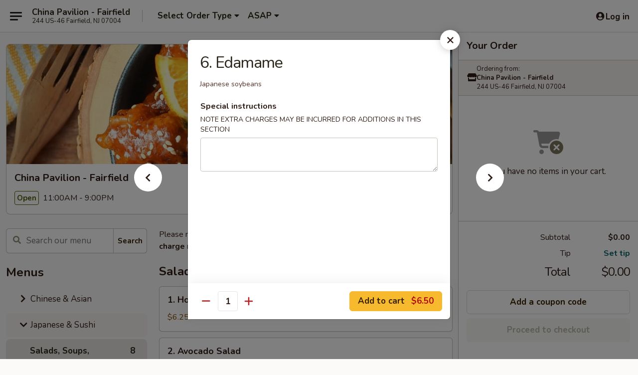

--- FILE ---
content_type: text/html; charset=UTF-8
request_url: https://www.chinapavilionnj.com/order/japanese-sushi/salads-soups-appetizers-desserts/6-edamame
body_size: 35461
content:
<!DOCTYPE html>

<html class="no-js css-scroll" lang="en">
	<head>
		<meta charset="utf-8" />
		<meta http-equiv="X-UA-Compatible" content="IE=edge,chrome=1" />

				<title>China Pavilion - Fairfield | 6. Edamame | Salads, Soups, Appetizers & Desserts | Japanese & Sushi</title>
		<meta name="description" content="Order online for delivery and takeout: 6. Edamame from China Pavilion - Fairfield. Serving the best sushi and Asian cuisine in Fairfield, NJ. - Japanese soybeans" />		<meta name="keywords" content="china pavilion, china pavilion fairfield, china pavilion menu, fairfield chinese delivery, fairfield chinese food, fairfield chinese restaurants, chinese delivery, best chinese food in fairfield, chinese restaurants in fairfield, chinese restaurants near me, chinese food near me, fairfield chinese takeout, fairfield japanese food, fairfield japanese restaurants, japanese delivery, best japanese food in fairfield, japanese restaurants in fairfield, japanese restaurants near me, japanese food near me, fairfield asian food, fairfield asian restaurants, asian delivery, best asian food in fairfield, asian restaurants in fairfield, asian restaurants near me, asian food near me, fairfield sushi delivery, fairfield sushi, fairfield sushi restaurants, sushi delivery, best sushi in fairfield, sushi restaurants in fairfield, sushi restaurants near me, sushi near me, fairfield sushi takeout" />		<meta name="viewport" content="width=device-width, initial-scale=1.0">

		<meta property="og:type" content="website">
		<meta property="og:title" content="China Pavilion - Fairfield | 6. Edamame | Salads, Soups, Appetizers & Desserts | Japanese & Sushi">
		<meta property="og:description" content="Order online for delivery and takeout: 6. Edamame from China Pavilion - Fairfield. Serving the best sushi and Asian cuisine in Fairfield, NJ. - Japanese soybeans">

		<meta name="twitter:card" content="summary_large_image">
		<meta name="twitter:title" content="China Pavilion - Fairfield | 6. Edamame | Salads, Soups, Appetizers & Desserts | Japanese & Sushi">
		<meta name="twitter:description" content="Order online for delivery and takeout: 6. Edamame from China Pavilion - Fairfield. Serving the best sushi and Asian cuisine in Fairfield, NJ. - Japanese soybeans">
					<meta property="og:image" content="https://imagedelivery.net/9lr8zq_Jvl7h6OFWqEi9IA/6a789e25-6958-4cc0-2cca-bee09ffb5a00/public" />
			<meta name="twitter:image" content="https://imagedelivery.net/9lr8zq_Jvl7h6OFWqEi9IA/6a789e25-6958-4cc0-2cca-bee09ffb5a00/public" />
		
		<meta name="apple-mobile-web-app-status-bar-style" content="black">
		<meta name="mobile-web-app-capable" content="yes">
					<link rel="canonical" href="https://www.chinapavilionnj.com/order/japanese-sushi/salads-soups-appetizers-desserts/6-edamame"/>
						<link rel="shortcut icon" href="https://imagedelivery.net/9lr8zq_Jvl7h6OFWqEi9IA/e68a1bd1-3d86-4be2-e5c6-7069b2be2e00/public" type="image/png" />
			
		<link type="text/css" rel="stylesheet" href="/min/g=css4.0&amp;1769107598" />
		<link rel="stylesheet" href="//ajax.googleapis.com/ajax/libs/jqueryui/1.10.1/themes/base/minified/jquery-ui.min.css" />
		<link href='//fonts.googleapis.com/css?family=Open+Sans:400italic,400,700' rel='stylesheet' type='text/css' />
		<script src="https://kit.fontawesome.com/a4edb6363d.js" crossorigin="anonymous"></script>

		<style>
								.home_hero, .menu_hero{ background-image: url(https://imagedelivery.net/9lr8zq_Jvl7h6OFWqEi9IA/f2814810-2e5b-425a-b28e-8ba9d3803500/public); }
					@media
					(-webkit-min-device-pixel-ratio: 1.25),
					(min-resolution: 120dpi){
						/* Retina header*/
						.home_hero, .menu_hero{ background-image: url(https://imagedelivery.net/9lr8zq_Jvl7h6OFWqEi9IA/d5c4b6a8-4fa6-4291-3104-019fbeca2900/public); }
					}
															/*body{  } */

					
		</style>

		<style type="text/css">div.menuItem_1618849, li.menuItem_1618849, div.menuItem_1618850, li.menuItem_1618850, div.menuItem_1618851, li.menuItem_1618851, div.menuItem_1618852, li.menuItem_1618852, div.menuItem_1618853, li.menuItem_1618853, div.menuItem_1618854, li.menuItem_1618854, div.menuItem_1618855, li.menuItem_1618855, div.menuItem_1618856, li.menuItem_1618856, div.menuItem_1618857, li.menuItem_1618857, div.menuItem_1618858, li.menuItem_1618858, div.menuItem_1618859, li.menuItem_1618859, div.menuItem_1618860, li.menuItem_1618860, div.menuItem_1618861, li.menuItem_1618861, div.menuItem_1617674, li.menuItem_1617674, div.menuItem_1617675, li.menuItem_1617675, div.menuItem_1617676, li.menuItem_1617676, div.menuItem_1617677, li.menuItem_1617677, div.menuItem_1617678, li.menuItem_1617678, div.menuItem_1617679, li.menuItem_1617679, div.menuItem_1617680, li.menuItem_1617680, div.menuItem_1617686, li.menuItem_1617686, div.menuItem_1617687, li.menuItem_1617687, div.menuItem_1617688, li.menuItem_1617688, div.menuItem_1617689, li.menuItem_1617689, div.menuItem_1617691, li.menuItem_1617691, div.menuItem_1617692, li.menuItem_1617692, div.menuItem_1617693, li.menuItem_1617693, div.menuItem_1617694, li.menuItem_1617694, div.menuItem_1617695, li.menuItem_1617695, div.menuItem_1617696, li.menuItem_1617696, div.menuItem_1617697, li.menuItem_1617697, div.menuItem_1617698, li.menuItem_1617698, div.menuItem_1617699, li.menuItem_1617699, div.menuItem_1617700, li.menuItem_1617700, div.menuItem_1617702, li.menuItem_1617702, div.menuItem_1617703, li.menuItem_1617703, div.menuItem_1617709, li.menuItem_1617709, div.menuItem_1617710, li.menuItem_1617710, div.menuItem_1617711, li.menuItem_1617711, div.menuItem_1617712, li.menuItem_1617712, div.menuItem_1617713, li.menuItem_1617713, div.menuItem_1617714, li.menuItem_1617714, div.menuItem_1617715, li.menuItem_1617715, div.menuItem_1617716, li.menuItem_1617716, div.menuItem_1617717, li.menuItem_1617717, div.menuItem_1617718, li.menuItem_1617718, div.menuItem_1617719, li.menuItem_1617719, div.menuItem_1617720, li.menuItem_1617720, div.menuItem_1617721, li.menuItem_1617721, div.menuItem_1617722, li.menuItem_1617722, div.menuItem_1617723, li.menuItem_1617723, div.menuItem_1617724, li.menuItem_1617724, div.menuItem_1617725, li.menuItem_1617725, div.menuItem_1617726, li.menuItem_1617726, div.menuItem_1617729, li.menuItem_1617729, div.menuItem_1617730, li.menuItem_1617730, div.menuItem_1617731, li.menuItem_1617731, div.menuItem_1617732, li.menuItem_1617732, div.menuItem_1617733, li.menuItem_1617733, div.menuItem_1617734, li.menuItem_1617734, div.menuItem_1617735, li.menuItem_1617735, div.menuItem_1617736, li.menuItem_1617736, div.menuItem_1617737, li.menuItem_1617737, div.menuItem_1617738, li.menuItem_1617738, div.menuItem_1617739, li.menuItem_1617739, div.menuItem_1617740, li.menuItem_1617740, div.menuItem_1617741, li.menuItem_1617741, div.menuItem_1617742, li.menuItem_1617742, div.menuItem_1617743, li.menuItem_1617743 {display:none !important;}</style><script type="text/javascript">window.UNAVAILABLE_MENU_IDS = [1618849,1618850,1618851,1618852,1618853,1618854,1618855,1618856,1618857,1618858,1618859,1618860,1618861,1617674,1617675,1617676,1617677,1617678,1617679,1617680,1617686,1617687,1617688,1617689,1617691,1617692,1617693,1617694,1617695,1617696,1617697,1617698,1617699,1617700,1617702,1617703,1617709,1617710,1617711,1617712,1617713,1617714,1617715,1617716,1617717,1617718,1617719,1617720,1617721,1617722,1617723,1617724,1617725,1617726,1617729,1617730,1617731,1617732,1617733,1617734,1617735,1617736,1617737,1617738,1617739,1617740,1617741,1617742,1617743]</script>
		<script type="text/javascript">
			var UrlTag = "chinapavilionfairfield";
			var template = 'defaultv4';
			var formname = 'ordering3';
			var menulink = 'https://www.chinapavilionnj.com/order/japanese-sushi';
			var checkoutlink = 'https://www.chinapavilionnj.com/checkout';
		</script>
		<script>
			/* http://writing.colin-gourlay.com/safely-using-ready-before-including-jquery/ */
			(function(w,d,u){w.readyQ=[];w.bindReadyQ=[];function p(x,y){if(x=="ready"){w.bindReadyQ.push(y);}else{w.readyQ.push(x);}};var a={ready:p,bind:p};w.$=w.jQuery=function(f){if(f===d||f===u){return a}else{p(f)}}})(window,document)
		</script>

		<script type="application/ld+json">{
    "@context": "http://schema.org",
    "@type": "Menu",
    "url": "https://www.chinapavilionnj.com/order/japanese-sushi",
    "mainEntityOfPage": "https://www.chinapavilionnj.com/order/japanese-sushi",
    "inLanguage": "English",
    "name": "Japanese & Sushi",
    "description": "Please note: requests for additional items or special preparation may incur an <b>extra charge</b> not calculated on your online order.",
    "hasMenuSection": [
        {
            "@type": "MenuSection",
            "url": "https://www.chinapavilionnj.com/order/japanese-sushi/salads-soups-appetizers-desserts",
            "name": "Salads, Soups, Appetizers & Desserts",
            "hasMenuItem": [
                {
                    "@type": "MenuItem",
                    "name": "6. Edamame",
                    "url": "https://www.chinapavilionnj.com/order/japanese-sushi/salads-soups-appetizers-desserts/6-edamame",
                    "description": "Japanese soybeans"
                }
            ]
        }
    ]
}</script>
<!-- Google Tag Manager -->
<script>
	window.dataLayer = window.dataLayer || [];
	let data = {
		account: 'chinapavilionfairfield',
		context: 'direct',
		templateVersion: 4,
		rid: 66	}
		dataLayer.push(data);
	(function(w,d,s,l,i){w[l]=w[l]||[];w[l].push({'gtm.start':
		new Date().getTime(),event:'gtm.js'});var f=d.getElementsByTagName(s)[0],
		j=d.createElement(s),dl=l!='dataLayer'?'&l='+l:'';j.async=true;j.src=
		'https://www.googletagmanager.com/gtm.js?id='+i+dl;f.parentNode.insertBefore(j,f);
		})(window,document,'script','dataLayer','GTM-K9P93M');

	function gtag() { dataLayer.push(arguments); }
</script>

			<script async src="https://www.googletagmanager.com/gtag/js?id=G-H17F8S5R2G"></script>
	
	<script>
		
		gtag('js', new Date());

		
					gtag('config', "G-H17F8S5R2G");
			</script>
		<link href="https://fonts.googleapis.com/css?family=Open+Sans:400,600,700|Nunito:400,700" rel="stylesheet" />
	</head>

	<body
		data-event-on:customer_registered="window.location.reload()"
		data-event-on:customer_logged_in="window.location.reload()"
		data-event-on:customer_logged_out="window.location.reload()"
	>
		<a class="skip-to-content-link" href="#main">Skip to content</a>
				<!-- Google Tag Manager (noscript) -->
		<noscript><iframe src="https://www.googletagmanager.com/ns.html?id=GTM-K9P93M" height="0" width="0" style="display:none;visibility:hidden"></iframe></noscript>
		<!-- End Google Tag Manager (noscript) -->
						<!-- wrapper starts -->
		<div class="wrapper">
			<div style="grid-area: header-announcements">
				<div id="upgradeBrowserBanner" class="alert alert-warning mb-0 rounded-0 py-4" style="display:none;">
	<div class="alert-icon"><i class="fas fa-warning" aria-hidden="true"></i></div>
	<div>
		<strong>We're sorry, but the Web browser you are using is not supported.</strong> <br/> Please upgrade your browser or try a different one to use this Website. Supported browsers include:<br/>
		<ul class="list-unstyled">
			<li class="mt-2"><a href="https://www.google.com/chrome" target="_blank" rel="noopener noreferrer" class="simple-link"><i class="fab fa-chrome"></i> Chrome</a></li>
			<li class="mt-2"><a href="https://www.mozilla.com/firefox/upgrade.html" target="_blank" rel="noopener noreferrer" class="simple-link"><i class="fab fa-firefox"></i> Firefox</a></li>
			<li class="mt-2"><a href="https://www.microsoft.com/en-us/windows/microsoft-edge" target="_blank" rel="noopener noreferrer" class="simple-link"><i class="fab fa-edge"></i> Edge</a></li>
			<li class="mt-2"><a href="http://www.apple.com/safari/" target="_blank" rel="noopener noreferrer" class="simple-link"><i class="fab fa-safari"></i> Safari</a></li>
		</ul>
	</div>
</div>
<script>
	var ua = navigator.userAgent;
	var match = ua.match(/Firefox\/([0-9]+)\./);
	var firefoxVersion = match ? parseInt(match[1]) : 1000;
	var match = ua.match(/Chrome\/([0-9]+)\./);
	var chromeVersion = match ? parseInt(match[1]) : 1000;
	var isIE = ua.indexOf('MSIE') > -1 || ua.indexOf('Trident') > -1;
	var upgradeBrowserBanner = document.getElementById('upgradeBrowserBanner');
	var isMatchesSupported = typeof(upgradeBrowserBanner.matches)!="undefined";
	var isEntriesSupported = typeof(Object.entries)!="undefined";
	//Safari version is verified with isEntriesSupported
	if (isIE || !isMatchesSupported || !isEntriesSupported || firefoxVersion <= 46 || chromeVersion <= 53) {
		upgradeBrowserBanner.style.display = 'flex';
	}
</script>				
				<!-- get closed sign if applicable. -->
				
				
							</div>

						<div class="headerAndWtype" style="grid-area: header">
				<!-- Header Starts -->
				<header class="header">
										<div class="d-flex flex-column align-items-start flex-md-row align-items-md-center">
												<div class="logo_name_alt flex-shrink-0 d-flex align-items-center align-self-stretch pe-6 pe-md-0">
							
	<button
		type="button"
		class="eds_button btn btn-outline eds_button--shape-default eds_menu_button"
		data-bs-toggle="offcanvas" data-bs-target="#side-menu" aria-controls="side-menu" aria-label="Main menu"	><span aria-hidden="true"></span> <span aria-hidden="true"></span> <span aria-hidden="true"></span></button>

	
							<div class="d-flex flex-column align-items-center mx-auto align-items-md-start mx-md-0">
								<a
									class="eds-display-text-title-xs text-truncate title-container"
									href="https://www.chinapavilionnj.com"
								>
									China Pavilion - Fairfield								</a>

																	<span class="eds-copy-text-s-regular text-center text-md-start address-container" title="244 US-46 Fairfield, NJ 07004">
										244 US-46 Fairfield, NJ 07004									</span>
															</div>
						</div>

																			<div class="eds-display-text-title-s d-none d-md-block border-start mx-4" style="width: 0">&nbsp;</div>

							<div class="header_order_options d-flex align-items-center  w-100 p-2p5 p-md-0">
																<div class="what">
									<button
	type="button"
	class="border-0 bg-transparent text-start"
	data-bs-toggle="modal"
	data-bs-target="#modal-order-options"
	aria-expanded="false"
	style="min-height: 44px"
>
	<div class="d-flex align-items-baseline gap-2">
		<div class="otype-name-label eds-copy-text-l-bold text-truncate" style="flex: 1" data-order-type-label>
			Select Order Type		</div>

		<i class="fa fa-fw fa-caret-down"></i>
	</div>

	<div
		class="otype-picker-label otype-address-label eds-interface-text-m-regular text-truncate hidden"
	>
			</div>
</button>

<script>
	$(function() {
		var $autoCompleteInputs = $('[data-autocomplete-address]');
		if ($autoCompleteInputs && $autoCompleteInputs.length) {
			$autoCompleteInputs.each(function() {
				let $input = $(this);
				let $deliveryAddressContainer = $input.parents('.deliveryAddressContainer').first();
				$input.autocomplete({
					source   : addressAC,
					minLength: 3,
					delay    : 300,
					select   : function(event, ui) {
						$.getJSON('/' + UrlTag + '/?form=addresslookup', {
							id: ui.item.id,
						}, function(data) {
							let location = data
							if (location.address.street.endsWith('Trl')) {
								location.address.street = location.address.street.replace('Trl', 'Trail')
							}
							let autoCompleteSuccess = $input.data('autocomplete-success');
							if (autoCompleteSuccess) {
								let autoCompleteSuccessFunction = window[autoCompleteSuccess];
								if (typeof autoCompleteSuccessFunction == "function") {
									autoCompleteSuccessFunction(location);
								}
							}

							let address = location.address

							$('#add-address-city, [data-autocompleted-city]').val(address.city)
							$('#add-address-state, [data-autocompleted-state]').val(address.stateCode)
							$('#add-address-zip, [data-autocompleted-zip]').val(address.postalCode)
							$('#add-address-latitude, [data-autocompleted-latitude]').val(location.position.lat)
							$('#add-address-longitude, [data-autocompleted-longitude]').val(location.position.lng)
							let streetAddress = (address.houseNumber || '') + ' ' + (address.street || '');
							$('#street-address-1, [data-autocompleted-street-address]').val(streetAddress)
							validateAddress($deliveryAddressContainer);
						})
					},
				})
				$input.attr('autocomplete', 'street-address')
			});
		}

		// autocomplete using Address autocomplete
		// jquery autocomplete needs 2 fields: title and value
		// id holds the LocationId which can be used at a later stage to get the coordinate of the selected choice
		function addressAC(query, callback) {
			//we don't actually want to search until they've entered the street number and at least one character
			words = query.term.trim().split(' ')
			if (words.length < 2) {
				return false
			}

			$.getJSON('/' + UrlTag + '/?form=addresssuggest', { q: query.term }, function(data) {
				var addresses = data.items
				addresses = addresses.map(addr => {
					if ((addr.address.label || '').endsWith('Trl')) {
						addr.address.label = addr.address.label.replace('Trl', 'Trail')
					}
					let streetAddress = (addr.address.label || '')
					return {
						label: streetAddress,
						value: streetAddress,
						id   : addr.id,
					}
				})

				return callback(addresses)
			})
		}

				$('[data-address-from-current-loc]').on('click', function(e) {
			let $streetAddressContainer = $(this).parents('.street-address-container').first();
			let $deliveryAddressContainer = $(this).parents('.deliveryAddressContainer').first();
			e.preventDefault();
			if(navigator.geolocation) {
				navigator.geolocation.getCurrentPosition(position => {
					$.getJSON('/' + UrlTag + '/?form=addresssuggest', {
						at: position.coords.latitude + "," + position.coords.longitude
					}, function(data) {
						let location = data.items[0];
						let address = location.address
						$streetAddressContainer.find('.input-street-address').val((address.houseNumber ? address.houseNumber : '') + ' ' + (address.street ? address.street : ''));
						$('#add-address-city').val(address.city ? address.city : '');
						$('#add-address-state').val(address.state ? address.state : '');
						$('#add-address-zip').val(address.postalCode ? address.postalCode : '');
						$('#add-address-latitude').val(location.position.lat ? location.position.lat : '');
						$('#add-address-longitude').val(location.position.lng ? location.position.lng : '');
						validateAddress($deliveryAddressContainer, 0);
					});
				});
			} else {
				alert("Geolocation is not supported by this browser!");
			}
		});
	});

	function autoCompleteSuccess(location)
	{
		if (location && location.address) {
			let address = location.address

			let streetAddress = (address.houseNumber || '') + ' ' + (address.street || '');
			$.ajax({
				url: '/' + UrlTag + '/?form=saveformfields',
				data: {
					'param_full~address_s_n_255': streetAddress + ', ' + address.city + ', ' + address.state,
					'param_street~address_s_n_255': streetAddress,
					'param_city_s_n_90': address.city,
					'param_state_s_n_2': address.state,
					'param_zip~code_z_n_10': address.postalCode,
				}
			});
		}
	}
</script>
								</div>

																									<div class="when showcheck_parent">
																				<div class="ordertimetypes ">
	<button
		type="button"
		class="border-0 bg-transparent text-start loadable-content"
		data-bs-toggle="modal"
		data-bs-target="#modal-order-time"
		aria-expanded="false"
		style="min-height: 44px"
		data-change-label-to-later-date
	>
		<div class="d-flex align-items-baseline gap-2">
			<div class="eds-copy-text-l-bold text-truncate flex-fill" data-otype-time-day>
								ASAP			</div>

			<i class="fa fa-fw fa-caret-down"></i>
		</div>

		<div
			class="otype-picker-label otype-picker-time eds-interface-text-m-regular text-truncate hidden"
			data-otype-time
		>
			Later		</div>
	</button>
</div>
									</div>
															</div>
						
												<div class="position-absolute top-0 end-0 pe-2 py-2p5">
							
	<div id="login-status" >
					
	<button
		type="button"
		class="eds_button btn btn-outline eds_button--shape-default px-2 text-nowrap"
		aria-label="Log in" style="color: currentColor" data-bs-toggle="modal" data-bs-target="#login-modal"	><i
		class="eds_icon fa fa-lg fa-fw fa-user-circle d-block d-lg-none"
		style="font-family: &quot;Font Awesome 5 Pro&quot;; "	></i>

	 <div class="d-none d-lg-flex align-items-baseline gap-2">
	<i
		class="eds_icon fa fa-fw fa-user-circle"
		style="font-family: &quot;Font Awesome 5 Pro&quot;; "	></i>

	<div class="profile-container text-truncate">Log in</div></div></button>

				</div>

							</div>
					</div>

															
	<aside		data-eds-id="6973deb850264"
		class="eds_side_menu offcanvas offcanvas-start text-dark "
		tabindex="-1"
				id="side-menu" data-event-on:menu_selected="this.dispatchEvent(new CustomEvent('eds.hide'))" data-event-on:category_selected="this.dispatchEvent(new CustomEvent('eds.hide'))"	>
		
		<div class="eds_side_menu-body offcanvas-body d-flex flex-column p-0 css-scroll">
										<div
					class="eds_side_menu-close position-absolute top-0 end-0 pt-3 pe-3 "
					style="z-index: 1"
				>
					
	<button
		type="button"
		class="eds_button btn btn-outline-secondary eds_button--shape-circle"
		data-bs-dismiss="offcanvas" data-bs-target="[data-eds-id=&quot;6973deb850264&quot;]" aria-label="Close"	><i
		class="eds_icon fa fa-fw fa-close"
		style="font-family: &quot;Font Awesome 5 Pro&quot;; "	></i></button>

					</div>
			
			<div class="restaurant-info border-bottom border-light p-3">
							<p class="eds-display-text-title-xs mb-0 me-2 pe-4">China Pavilion - Fairfield</p>

			<div class="eds-copy-text-s-regular me-2 pe-4">
			244 US-46 Fairfield, NJ 07004		</div>
						</div>

																	
	<div class="border-bottom border-light p-3">
					<h2 class="eds-display-text-title-m m-0 pb-3">
				Menus			</h2>
		
		
			<details
				class="eds_list eds_list--border-none" open				data-menu-id="13058"
									data-event-on:document_ready="this.open = localStorage.getItem('menu-open-13058') !== 'false'"
										onclick="localStorage.setItem('menu-open-13058', !this.open)"
							>
									<summary
						class="eds_list-item eds-copy-text-l-regular list-unstyled rounded-3 mb-1 px-3 px-lg-4 py-2p5 "
						data-event-on:category_pinned="(category) => $(this).toggleClass('active', category.menuId === '13058')"
						tabindex="0"
					>
						
	<i
		class="eds_icon fas fa-fw fa-chevron-right"
		style="font-family: &quot;Font Awesome 5 Pro&quot;; "	></i>

	 Chinese & Asian					</summary>
				
																		
									<a
						class="eds_list-item eds-copy-text-l-regular list-unstyled rounded-3 mb-1 px-3 px-lg-4 py-2p5 ps-5 ps-lg-5 d-flex "
						data-event-on:category_pinned="(category) => $(this).toggleClass('active', category.id === '166440')"
						href="https://www.chinapavilionnj.com/order/chinese-asian/appetizers"
						aria-current="page"
						onclick="if (!event.ctrlKey) {
							const currentMenuIsActive = false || $(this).closest('details').find('summary').hasClass('active');
							if (currentMenuIsActive) {
								app.event.emit('category_selected', { id: '166440' });
							} else {
								app.event.emit('menu_selected', { menu_id: '13058', menu_description: &quot;Please note: requests for additional items or special preparation may incur an &lt;b&gt;extra charge&lt;\/b&gt; not calculated on your online order.&quot;, category_id: '166440' });
							}
															return false;
													}"
					>
						Appetizers													<span class="ms-auto">21</span>
											</a>
									<a
						class="eds_list-item eds-copy-text-l-regular list-unstyled rounded-3 mb-1 px-3 px-lg-4 py-2p5 ps-5 ps-lg-5 d-flex "
						data-event-on:category_pinned="(category) => $(this).toggleClass('active', category.id === '166441')"
						href="https://www.chinapavilionnj.com/order/chinese-asian/soup"
						aria-current="page"
						onclick="if (!event.ctrlKey) {
							const currentMenuIsActive = false || $(this).closest('details').find('summary').hasClass('active');
							if (currentMenuIsActive) {
								app.event.emit('category_selected', { id: '166441' });
							} else {
								app.event.emit('menu_selected', { menu_id: '13058', menu_description: &quot;Please note: requests for additional items or special preparation may incur an &lt;b&gt;extra charge&lt;\/b&gt; not calculated on your online order.&quot;, category_id: '166441' });
							}
															return false;
													}"
					>
						Soup													<span class="ms-auto">8</span>
											</a>
									<a
						class="eds_list-item eds-copy-text-l-regular list-unstyled rounded-3 mb-1 px-3 px-lg-4 py-2p5 ps-5 ps-lg-5 d-flex "
						data-event-on:category_pinned="(category) => $(this).toggleClass('active', category.id === '166442')"
						href="https://www.chinapavilionnj.com/order/chinese-asian/fried-rice"
						aria-current="page"
						onclick="if (!event.ctrlKey) {
							const currentMenuIsActive = false || $(this).closest('details').find('summary').hasClass('active');
							if (currentMenuIsActive) {
								app.event.emit('category_selected', { id: '166442' });
							} else {
								app.event.emit('menu_selected', { menu_id: '13058', menu_description: &quot;Please note: requests for additional items or special preparation may incur an &lt;b&gt;extra charge&lt;\/b&gt; not calculated on your online order.&quot;, category_id: '166442' });
							}
															return false;
													}"
					>
						Fried Rice													<span class="ms-auto">7</span>
											</a>
									<a
						class="eds_list-item eds-copy-text-l-regular list-unstyled rounded-3 mb-1 px-3 px-lg-4 py-2p5 ps-5 ps-lg-5 d-flex "
						data-event-on:category_pinned="(category) => $(this).toggleClass('active', category.id === '166443')"
						href="https://www.chinapavilionnj.com/order/chinese-asian/chow-mein"
						aria-current="page"
						onclick="if (!event.ctrlKey) {
							const currentMenuIsActive = false || $(this).closest('details').find('summary').hasClass('active');
							if (currentMenuIsActive) {
								app.event.emit('category_selected', { id: '166443' });
							} else {
								app.event.emit('menu_selected', { menu_id: '13058', menu_description: &quot;Please note: requests for additional items or special preparation may incur an &lt;b&gt;extra charge&lt;\/b&gt; not calculated on your online order.&quot;, category_id: '166443' });
							}
															return false;
													}"
					>
						Chow Mein													<span class="ms-auto">6</span>
											</a>
									<a
						class="eds_list-item eds-copy-text-l-regular list-unstyled rounded-3 mb-1 px-3 px-lg-4 py-2p5 ps-5 ps-lg-5 d-flex "
						data-event-on:category_pinned="(category) => $(this).toggleClass('active', category.id === '166444')"
						href="https://www.chinapavilionnj.com/order/chinese-asian/egg-foo-young"
						aria-current="page"
						onclick="if (!event.ctrlKey) {
							const currentMenuIsActive = false || $(this).closest('details').find('summary').hasClass('active');
							if (currentMenuIsActive) {
								app.event.emit('category_selected', { id: '166444' });
							} else {
								app.event.emit('menu_selected', { menu_id: '13058', menu_description: &quot;Please note: requests for additional items or special preparation may incur an &lt;b&gt;extra charge&lt;\/b&gt; not calculated on your online order.&quot;, category_id: '166444' });
							}
															return false;
													}"
					>
						Egg Foo Young													<span class="ms-auto">6</span>
											</a>
									<a
						class="eds_list-item eds-copy-text-l-regular list-unstyled rounded-3 mb-1 px-3 px-lg-4 py-2p5 ps-5 ps-lg-5 d-flex "
						data-event-on:category_pinned="(category) => $(this).toggleClass('active', category.id === '166452')"
						href="https://www.chinapavilionnj.com/order/chinese-asian/lo-mein"
						aria-current="page"
						onclick="if (!event.ctrlKey) {
							const currentMenuIsActive = false || $(this).closest('details').find('summary').hasClass('active');
							if (currentMenuIsActive) {
								app.event.emit('category_selected', { id: '166452' });
							} else {
								app.event.emit('menu_selected', { menu_id: '13058', menu_description: &quot;Please note: requests for additional items or special preparation may incur an &lt;b&gt;extra charge&lt;\/b&gt; not calculated on your online order.&quot;, category_id: '166452' });
							}
															return false;
													}"
					>
						Lo Mein													<span class="ms-auto">7</span>
											</a>
									<a
						class="eds_list-item eds-copy-text-l-regular list-unstyled rounded-3 mb-1 px-3 px-lg-4 py-2p5 ps-5 ps-lg-5 d-flex "
						data-event-on:category_pinned="(category) => $(this).toggleClass('active', category.id === '166453')"
						href="https://www.chinapavilionnj.com/order/chinese-asian/chow-fun-mei-fun"
						aria-current="page"
						onclick="if (!event.ctrlKey) {
							const currentMenuIsActive = false || $(this).closest('details').find('summary').hasClass('active');
							if (currentMenuIsActive) {
								app.event.emit('category_selected', { id: '166453' });
							} else {
								app.event.emit('menu_selected', { menu_id: '13058', menu_description: &quot;Please note: requests for additional items or special preparation may incur an &lt;b&gt;extra charge&lt;\/b&gt; not calculated on your online order.&quot;, category_id: '166453' });
							}
															return false;
													}"
					>
						Chow Fun / Mei Fun													<span class="ms-auto">12</span>
											</a>
									<a
						class="eds_list-item eds-copy-text-l-regular list-unstyled rounded-3 mb-1 px-3 px-lg-4 py-2p5 ps-5 ps-lg-5 d-flex "
						data-event-on:category_pinned="(category) => $(this).toggleClass('active', category.id === '166454')"
						href="https://www.chinapavilionnj.com/order/chinese-asian/pad-thai"
						aria-current="page"
						onclick="if (!event.ctrlKey) {
							const currentMenuIsActive = false || $(this).closest('details').find('summary').hasClass('active');
							if (currentMenuIsActive) {
								app.event.emit('category_selected', { id: '166454' });
							} else {
								app.event.emit('menu_selected', { menu_id: '13058', menu_description: &quot;Please note: requests for additional items or special preparation may incur an &lt;b&gt;extra charge&lt;\/b&gt; not calculated on your online order.&quot;, category_id: '166454' });
							}
															return false;
													}"
					>
						Pad Thai													<span class="ms-auto">5</span>
											</a>
									<a
						class="eds_list-item eds-copy-text-l-regular list-unstyled rounded-3 mb-1 px-3 px-lg-4 py-2p5 ps-5 ps-lg-5 d-flex "
						data-event-on:category_pinned="(category) => $(this).toggleClass('active', category.id === '166445')"
						href="https://www.chinapavilionnj.com/order/chinese-asian/roast-pork"
						aria-current="page"
						onclick="if (!event.ctrlKey) {
							const currentMenuIsActive = false || $(this).closest('details').find('summary').hasClass('active');
							if (currentMenuIsActive) {
								app.event.emit('category_selected', { id: '166445' });
							} else {
								app.event.emit('menu_selected', { menu_id: '13058', menu_description: &quot;Please note: requests for additional items or special preparation may incur an &lt;b&gt;extra charge&lt;\/b&gt; not calculated on your online order.&quot;, category_id: '166445' });
							}
															return false;
													}"
					>
						Roast Pork													<span class="ms-auto">6</span>
											</a>
									<a
						class="eds_list-item eds-copy-text-l-regular list-unstyled rounded-3 mb-1 px-3 px-lg-4 py-2p5 ps-5 ps-lg-5 d-flex "
						data-event-on:category_pinned="(category) => $(this).toggleClass('active', category.id === '166446')"
						href="https://www.chinapavilionnj.com/order/chinese-asian/chicken"
						aria-current="page"
						onclick="if (!event.ctrlKey) {
							const currentMenuIsActive = false || $(this).closest('details').find('summary').hasClass('active');
							if (currentMenuIsActive) {
								app.event.emit('category_selected', { id: '166446' });
							} else {
								app.event.emit('menu_selected', { menu_id: '13058', menu_description: &quot;Please note: requests for additional items or special preparation may incur an &lt;b&gt;extra charge&lt;\/b&gt; not calculated on your online order.&quot;, category_id: '166446' });
							}
															return false;
													}"
					>
						Chicken													<span class="ms-auto">10</span>
											</a>
									<a
						class="eds_list-item eds-copy-text-l-regular list-unstyled rounded-3 mb-1 px-3 px-lg-4 py-2p5 ps-5 ps-lg-5 d-flex "
						data-event-on:category_pinned="(category) => $(this).toggleClass('active', category.id === '166447')"
						href="https://www.chinapavilionnj.com/order/chinese-asian/beef"
						aria-current="page"
						onclick="if (!event.ctrlKey) {
							const currentMenuIsActive = false || $(this).closest('details').find('summary').hasClass('active');
							if (currentMenuIsActive) {
								app.event.emit('category_selected', { id: '166447' });
							} else {
								app.event.emit('menu_selected', { menu_id: '13058', menu_description: &quot;Please note: requests for additional items or special preparation may incur an &lt;b&gt;extra charge&lt;\/b&gt; not calculated on your online order.&quot;, category_id: '166447' });
							}
															return false;
													}"
					>
						Beef													<span class="ms-auto">8</span>
											</a>
									<a
						class="eds_list-item eds-copy-text-l-regular list-unstyled rounded-3 mb-1 px-3 px-lg-4 py-2p5 ps-5 ps-lg-5 d-flex "
						data-event-on:category_pinned="(category) => $(this).toggleClass('active', category.id === '166448')"
						href="https://www.chinapavilionnj.com/order/chinese-asian/shrimp"
						aria-current="page"
						onclick="if (!event.ctrlKey) {
							const currentMenuIsActive = false || $(this).closest('details').find('summary').hasClass('active');
							if (currentMenuIsActive) {
								app.event.emit('category_selected', { id: '166448' });
							} else {
								app.event.emit('menu_selected', { menu_id: '13058', menu_description: &quot;Please note: requests for additional items or special preparation may incur an &lt;b&gt;extra charge&lt;\/b&gt; not calculated on your online order.&quot;, category_id: '166448' });
							}
															return false;
													}"
					>
						Shrimp													<span class="ms-auto">9</span>
											</a>
									<a
						class="eds_list-item eds-copy-text-l-regular list-unstyled rounded-3 mb-1 px-3 px-lg-4 py-2p5 ps-5 ps-lg-5 d-flex "
						data-event-on:category_pinned="(category) => $(this).toggleClass('active', category.id === '166449')"
						href="https://www.chinapavilionnj.com/order/chinese-asian/vegetables-no-meat"
						aria-current="page"
						onclick="if (!event.ctrlKey) {
							const currentMenuIsActive = false || $(this).closest('details').find('summary').hasClass('active');
							if (currentMenuIsActive) {
								app.event.emit('category_selected', { id: '166449' });
							} else {
								app.event.emit('menu_selected', { menu_id: '13058', menu_description: &quot;Please note: requests for additional items or special preparation may incur an &lt;b&gt;extra charge&lt;\/b&gt; not calculated on your online order.&quot;, category_id: '166449' });
							}
															return false;
													}"
					>
						Vegetables (No Meat)													<span class="ms-auto">9</span>
											</a>
									<a
						class="eds_list-item eds-copy-text-l-regular list-unstyled rounded-3 mb-1 px-3 px-lg-4 py-2p5 ps-5 ps-lg-5 d-flex "
						data-event-on:category_pinned="(category) => $(this).toggleClass('active', category.id === '166450')"
						href="https://www.chinapavilionnj.com/order/chinese-asian/moo-shu-dishes"
						aria-current="page"
						onclick="if (!event.ctrlKey) {
							const currentMenuIsActive = false || $(this).closest('details').find('summary').hasClass('active');
							if (currentMenuIsActive) {
								app.event.emit('category_selected', { id: '166450' });
							} else {
								app.event.emit('menu_selected', { menu_id: '13058', menu_description: &quot;Please note: requests for additional items or special preparation may incur an &lt;b&gt;extra charge&lt;\/b&gt; not calculated on your online order.&quot;, category_id: '166450' });
							}
															return false;
													}"
					>
						Moo Shu Dishes													<span class="ms-auto">5</span>
											</a>
									<a
						class="eds_list-item eds-copy-text-l-regular list-unstyled rounded-3 mb-1 px-3 px-lg-4 py-2p5 ps-5 ps-lg-5 d-flex "
						data-event-on:category_pinned="(category) => $(this).toggleClass('active', category.id === '166457')"
						href="https://www.chinapavilionnj.com/order/chinese-asian/chefs-specialties"
						aria-current="page"
						onclick="if (!event.ctrlKey) {
							const currentMenuIsActive = false || $(this).closest('details').find('summary').hasClass('active');
							if (currentMenuIsActive) {
								app.event.emit('category_selected', { id: '166457' });
							} else {
								app.event.emit('menu_selected', { menu_id: '13058', menu_description: &quot;Please note: requests for additional items or special preparation may incur an &lt;b&gt;extra charge&lt;\/b&gt; not calculated on your online order.&quot;, category_id: '166457' });
							}
															return false;
													}"
					>
						Chef's Specialties													<span class="ms-auto">26</span>
											</a>
									<a
						class="eds_list-item eds-copy-text-l-regular list-unstyled rounded-3 mb-1 px-3 px-lg-4 py-2p5 ps-5 ps-lg-5 d-flex "
						data-event-on:category_pinned="(category) => $(this).toggleClass('active', category.id === '166456')"
						href="https://www.chinapavilionnj.com/order/chinese-asian/diet-dishes"
						aria-current="page"
						onclick="if (!event.ctrlKey) {
							const currentMenuIsActive = false || $(this).closest('details').find('summary').hasClass('active');
							if (currentMenuIsActive) {
								app.event.emit('category_selected', { id: '166456' });
							} else {
								app.event.emit('menu_selected', { menu_id: '13058', menu_description: &quot;Please note: requests for additional items or special preparation may incur an &lt;b&gt;extra charge&lt;\/b&gt; not calculated on your online order.&quot;, category_id: '166456' });
							}
															return false;
													}"
					>
						Diet Dishes													<span class="ms-auto">10</span>
											</a>
									<a
						class="eds_list-item eds-copy-text-l-regular list-unstyled rounded-3 mb-1 px-3 px-lg-4 py-2p5 ps-5 ps-lg-5 d-flex "
						data-event-on:category_pinned="(category) => $(this).toggleClass('active', category.id === '166458')"
						href="https://www.chinapavilionnj.com/order/chinese-asian/party-special-per-tray"
						aria-current="page"
						onclick="if (!event.ctrlKey) {
							const currentMenuIsActive = false || $(this).closest('details').find('summary').hasClass('active');
							if (currentMenuIsActive) {
								app.event.emit('category_selected', { id: '166458' });
							} else {
								app.event.emit('menu_selected', { menu_id: '13058', menu_description: &quot;Please note: requests for additional items or special preparation may incur an &lt;b&gt;extra charge&lt;\/b&gt; not calculated on your online order.&quot;, category_id: '166458' });
							}
															return false;
													}"
					>
						Party Special Per Tray													<span class="ms-auto">42</span>
											</a>
									<a
						class="eds_list-item eds-copy-text-l-regular list-unstyled rounded-3 mb-1 px-3 px-lg-4 py-2p5 ps-5 ps-lg-5 d-flex "
						data-event-on:category_pinned="(category) => $(this).toggleClass('active', category.id === '166460')"
						href="https://www.chinapavilionnj.com/order/chinese-asian/combo-platter"
						aria-current="page"
						onclick="if (!event.ctrlKey) {
							const currentMenuIsActive = false || $(this).closest('details').find('summary').hasClass('active');
							if (currentMenuIsActive) {
								app.event.emit('category_selected', { id: '166460' });
							} else {
								app.event.emit('menu_selected', { menu_id: '13058', menu_description: &quot;Please note: requests for additional items or special preparation may incur an &lt;b&gt;extra charge&lt;\/b&gt; not calculated on your online order.&quot;, category_id: '166460' });
							}
															return false;
													}"
					>
						Combo Platter													<span class="ms-auto">51</span>
											</a>
									<a
						class="eds_list-item eds-copy-text-l-regular list-unstyled rounded-3 mb-1 px-3 px-lg-4 py-2p5 ps-5 ps-lg-5 d-flex "
						data-event-on:category_pinned="(category) => $(this).toggleClass('active', category.id === '166461')"
						href="https://www.chinapavilionnj.com/order/chinese-asian/side-order"
						aria-current="page"
						onclick="if (!event.ctrlKey) {
							const currentMenuIsActive = false || $(this).closest('details').find('summary').hasClass('active');
							if (currentMenuIsActive) {
								app.event.emit('category_selected', { id: '166461' });
							} else {
								app.event.emit('menu_selected', { menu_id: '13058', menu_description: &quot;Please note: requests for additional items or special preparation may incur an &lt;b&gt;extra charge&lt;\/b&gt; not calculated on your online order.&quot;, category_id: '166461' });
							}
															return false;
													}"
					>
						Side Order													<span class="ms-auto">5</span>
											</a>
									<a
						class="eds_list-item eds-copy-text-l-regular list-unstyled rounded-3 mb-1 px-3 px-lg-4 py-2p5 ps-5 ps-lg-5 d-flex "
						data-event-on:category_pinned="(category) => $(this).toggleClass('active', category.id === '166971')"
						href="https://www.chinapavilionnj.com/order/chinese-asian/beverage"
						aria-current="page"
						onclick="if (!event.ctrlKey) {
							const currentMenuIsActive = false || $(this).closest('details').find('summary').hasClass('active');
							if (currentMenuIsActive) {
								app.event.emit('category_selected', { id: '166971' });
							} else {
								app.event.emit('menu_selected', { menu_id: '13058', menu_description: &quot;Please note: requests for additional items or special preparation may incur an &lt;b&gt;extra charge&lt;\/b&gt; not calculated on your online order.&quot;, category_id: '166971' });
							}
															return false;
													}"
					>
						Beverage													<span class="ms-auto">7</span>
											</a>
							</details>
		
			<details
				class="eds_list eds_list--border-none" open				data-menu-id="13097"
									data-event-on:document_ready="this.open = localStorage.getItem('menu-open-13097') !== 'false'"
										onclick="localStorage.setItem('menu-open-13097', !this.open)"
							>
									<summary
						class="eds_list-item eds-copy-text-l-regular list-unstyled rounded-3 mb-1 px-3 px-lg-4 py-2p5 active"
						data-event-on:category_pinned="(category) => $(this).toggleClass('active', category.menuId === '13097')"
						tabindex="0"
					>
						
	<i
		class="eds_icon fas fa-fw fa-chevron-right"
		style="font-family: &quot;Font Awesome 5 Pro&quot;; "	></i>

	 Japanese & Sushi					</summary>
				
																		
									<a
						class="eds_list-item eds-copy-text-l-regular list-unstyled rounded-3 mb-1 px-3 px-lg-4 py-2p5 ps-5 ps-lg-5 d-flex active"
						data-event-on:category_pinned="(category) => $(this).toggleClass('active', category.id === '166463')"
						href="https://www.chinapavilionnj.com/order/japanese-sushi/salads-soups-appetizers-desserts"
						aria-current="page"
						onclick="if (!event.ctrlKey) {
							const currentMenuIsActive = false || $(this).closest('details').find('summary').hasClass('active');
							if (currentMenuIsActive) {
								app.event.emit('category_selected', { id: '166463' });
							} else {
								app.event.emit('menu_selected', { menu_id: '13097', menu_description: &quot;Please note: requests for additional items or special preparation may incur an &lt;b&gt;extra charge&lt;\/b&gt; not calculated on your online order.&quot;, category_id: '166463' });
							}
															return false;
													}"
					>
						Salads, Soups, Appetizers & Desserts													<span class="ms-auto">8</span>
											</a>
									<a
						class="eds_list-item eds-copy-text-l-regular list-unstyled rounded-3 mb-1 px-3 px-lg-4 py-2p5 ps-5 ps-lg-5 d-flex "
						data-event-on:category_pinned="(category) => $(this).toggleClass('active', category.id === '166464')"
						href="https://www.chinapavilionnj.com/order/japanese-sushi/sushi-bar-appetizers"
						aria-current="page"
						onclick="if (!event.ctrlKey) {
							const currentMenuIsActive = false || $(this).closest('details').find('summary').hasClass('active');
							if (currentMenuIsActive) {
								app.event.emit('category_selected', { id: '166464' });
							} else {
								app.event.emit('menu_selected', { menu_id: '13097', menu_description: &quot;Please note: requests for additional items or special preparation may incur an &lt;b&gt;extra charge&lt;\/b&gt; not calculated on your online order.&quot;, category_id: '166464' });
							}
															return false;
													}"
					>
						Sushi Bar Appetizers													<span class="ms-auto">6</span>
											</a>
									<a
						class="eds_list-item eds-copy-text-l-regular list-unstyled rounded-3 mb-1 px-3 px-lg-4 py-2p5 ps-5 ps-lg-5 d-flex "
						data-event-on:category_pinned="(category) => $(this).toggleClass('active', category.id === '166465')"
						href="https://www.chinapavilionnj.com/order/japanese-sushi/roll-hand-roll"
						aria-current="page"
						onclick="if (!event.ctrlKey) {
							const currentMenuIsActive = false || $(this).closest('details').find('summary').hasClass('active');
							if (currentMenuIsActive) {
								app.event.emit('category_selected', { id: '166465' });
							} else {
								app.event.emit('menu_selected', { menu_id: '13097', menu_description: &quot;Please note: requests for additional items or special preparation may incur an &lt;b&gt;extra charge&lt;\/b&gt; not calculated on your online order.&quot;, category_id: '166465' });
							}
															return false;
													}"
					>
						Roll / Hand Roll													<span class="ms-auto">35</span>
											</a>
									<a
						class="eds_list-item eds-copy-text-l-regular list-unstyled rounded-3 mb-1 px-3 px-lg-4 py-2p5 ps-5 ps-lg-5 d-flex "
						data-event-on:category_pinned="(category) => $(this).toggleClass('active', category.id === '166466')"
						href="https://www.chinapavilionnj.com/order/japanese-sushi/sushi-bar-entree"
						aria-current="page"
						onclick="if (!event.ctrlKey) {
							const currentMenuIsActive = false || $(this).closest('details').find('summary').hasClass('active');
							if (currentMenuIsActive) {
								app.event.emit('category_selected', { id: '166466' });
							} else {
								app.event.emit('menu_selected', { menu_id: '13097', menu_description: &quot;Please note: requests for additional items or special preparation may incur an &lt;b&gt;extra charge&lt;\/b&gt; not calculated on your online order.&quot;, category_id: '166466' });
							}
															return false;
													}"
					>
						Sushi Bar Entree													<span class="ms-auto">9</span>
											</a>
									<a
						class="eds_list-item eds-copy-text-l-regular list-unstyled rounded-3 mb-1 px-3 px-lg-4 py-2p5 ps-5 ps-lg-5 d-flex "
						data-event-on:category_pinned="(category) => $(this).toggleClass('active', category.id === '166467')"
						href="https://www.chinapavilionnj.com/order/japanese-sushi/sushi-sashimi-a-la-carte"
						aria-current="page"
						onclick="if (!event.ctrlKey) {
							const currentMenuIsActive = false || $(this).closest('details').find('summary').hasClass('active');
							if (currentMenuIsActive) {
								app.event.emit('category_selected', { id: '166467' });
							} else {
								app.event.emit('menu_selected', { menu_id: '13097', menu_description: &quot;Please note: requests for additional items or special preparation may incur an &lt;b&gt;extra charge&lt;\/b&gt; not calculated on your online order.&quot;, category_id: '166467' });
							}
															return false;
													}"
					>
						Sushi / Sashimi A La Carte													<span class="ms-auto">8</span>
											</a>
									<a
						class="eds_list-item eds-copy-text-l-regular list-unstyled rounded-3 mb-1 px-3 px-lg-4 py-2p5 ps-5 ps-lg-5 d-flex "
						data-event-on:category_pinned="(category) => $(this).toggleClass('active', category.id === '166468')"
						href="https://www.chinapavilionnj.com/order/japanese-sushi/chefs-special-roll"
						aria-current="page"
						onclick="if (!event.ctrlKey) {
							const currentMenuIsActive = false || $(this).closest('details').find('summary').hasClass('active');
							if (currentMenuIsActive) {
								app.event.emit('category_selected', { id: '166468' });
							} else {
								app.event.emit('menu_selected', { menu_id: '13097', menu_description: &quot;Please note: requests for additional items or special preparation may incur an &lt;b&gt;extra charge&lt;\/b&gt; not calculated on your online order.&quot;, category_id: '166468' });
							}
															return false;
													}"
					>
						Chef's Special Roll													<span class="ms-auto">21</span>
											</a>
									<a
						class="eds_list-item eds-copy-text-l-regular list-unstyled rounded-3 mb-1 px-3 px-lg-4 py-2p5 ps-5 ps-lg-5 d-flex "
						data-event-on:category_pinned="(category) => $(this).toggleClass('active', category.id === '166469')"
						href="https://www.chinapavilionnj.com/order/japanese-sushi/kitchen-entree"
						aria-current="page"
						onclick="if (!event.ctrlKey) {
							const currentMenuIsActive = false || $(this).closest('details').find('summary').hasClass('active');
							if (currentMenuIsActive) {
								app.event.emit('category_selected', { id: '166469' });
							} else {
								app.event.emit('menu_selected', { menu_id: '13097', menu_description: &quot;Please note: requests for additional items or special preparation may incur an &lt;b&gt;extra charge&lt;\/b&gt; not calculated on your online order.&quot;, category_id: '166469' });
							}
															return false;
													}"
					>
						Kitchen Entree													<span class="ms-auto">4</span>
											</a>
									<a
						class="eds_list-item eds-copy-text-l-regular list-unstyled rounded-3 mb-1 px-3 px-lg-4 py-2p5 ps-5 ps-lg-5 d-flex "
						data-event-on:category_pinned="(category) => $(this).toggleClass('active', category.id === '166470')"
						href="https://www.chinapavilionnj.com/order/japanese-sushi/party-platter"
						aria-current="page"
						onclick="if (!event.ctrlKey) {
							const currentMenuIsActive = false || $(this).closest('details').find('summary').hasClass('active');
							if (currentMenuIsActive) {
								app.event.emit('category_selected', { id: '166470' });
							} else {
								app.event.emit('menu_selected', { menu_id: '13097', menu_description: &quot;Please note: requests for additional items or special preparation may incur an &lt;b&gt;extra charge&lt;\/b&gt; not calculated on your online order.&quot;, category_id: '166470' });
							}
															return false;
													}"
					>
						Party Platter													<span class="ms-auto">3</span>
											</a>
									<a
						class="eds_list-item eds-copy-text-l-regular list-unstyled rounded-3 mb-1 px-3 px-lg-4 py-2p5 ps-5 ps-lg-5 d-flex "
						data-event-on:category_pinned="(category) => $(this).toggleClass('active', category.id === '166462')"
						href="https://www.chinapavilionnj.com/order/japanese-sushi/side-order"
						aria-current="page"
						onclick="if (!event.ctrlKey) {
							const currentMenuIsActive = false || $(this).closest('details').find('summary').hasClass('active');
							if (currentMenuIsActive) {
								app.event.emit('category_selected', { id: '166462' });
							} else {
								app.event.emit('menu_selected', { menu_id: '13097', menu_description: &quot;Please note: requests for additional items or special preparation may incur an &lt;b&gt;extra charge&lt;\/b&gt; not calculated on your online order.&quot;, category_id: '166462' });
							}
															return false;
													}"
					>
						Side Order													<span class="ms-auto">3</span>
											</a>
									<a
						class="eds_list-item eds-copy-text-l-regular list-unstyled rounded-3 mb-1 px-3 px-lg-4 py-2p5 ps-5 ps-lg-5 d-flex "
						data-event-on:category_pinned="(category) => $(this).toggleClass('active', category.id === '166972')"
						href="https://www.chinapavilionnj.com/order/japanese-sushi/beverage"
						aria-current="page"
						onclick="if (!event.ctrlKey) {
							const currentMenuIsActive = false || $(this).closest('details').find('summary').hasClass('active');
							if (currentMenuIsActive) {
								app.event.emit('category_selected', { id: '166972' });
							} else {
								app.event.emit('menu_selected', { menu_id: '13097', menu_description: &quot;Please note: requests for additional items or special preparation may incur an &lt;b&gt;extra charge&lt;\/b&gt; not calculated on your online order.&quot;, category_id: '166972' });
							}
															return false;
													}"
					>
						Beverage													<span class="ms-auto">7</span>
											</a>
							</details>
		
			</div>

						
																	<nav>
							<ul class="eds_list eds_list--border-none border-bottom">
	<li class="eds_list-item">
		<a class="d-block p-3 " href="https://www.chinapavilionnj.com">
			Home		</a>
	</li>

		
					<li class="eds_list-item">
					<a class="d-block p-3 " href="https://www.chinapavilionnj.com/page/delivery-info" >
						Delivery Info					</a>
				</li>
			
			<li class="eds_list-item">
			<a class="d-block p-3 " href="https://www.chinapavilionnj.com/locationinfo">
				Location &amp; Hours			</a>
		</li>
	
	<li class="eds_list-item">
		<a class="d-block p-3 " href="https://www.chinapavilionnj.com/contact">
			Contact
		</a>
	</li>
</ul>
						</nav>

												<div class="eds-copy-text-s-regular p-3 d-lg-none">
							
	<ul class="list-unstyled d-flex gap-2">
						<li><a href="https://www.yelp.com/biz/china-pavilion-restaurant-fairfield" target="new"  title="Opens in new tab" class="icon" title="Yelp"><i class="fab fa-yelp"></i><span class="sr-only">Yelp</span></a></li>
							<li><a href="https://www.tripadvisor.com/Restaurant_Review-g46431-d3685737-Reviews-China_Pavillion_III-Fairfield_New_Jersey.html" target="new"  title="Opens in new tab" class="icon" title="TripAdvisor"><i class="fak fa-tripadvisor"></i><span class="sr-only">TripAdvisor</span></a></li>
				</ul>
	
<div><a href="http://chinesemenuonline.com">&copy; 2026 Online Ordering by Chinese Menu Online</a></div>
	<div>Plan your next meal with <a href="https://www.springroll.com" target="_blank" title="Opens in new tab" >Springroll</a>'s sushi and Asian cuisine recommendations</div>

<ul class="list-unstyled mb-0 pt-3">
	<li><a href="https://www.chinapavilionnj.com/reportbug">Technical Support</a></li>
	<li><a href="https://www.chinapavilionnj.com/privacy">Privacy Policy</a></li>
	<li><a href="https://www.chinapavilionnj.com/tos">Terms of Service</a></li>
	<li><a href="https://www.chinapavilionnj.com/accessibility">Accessibility</a></li>
</ul>

This site is protected by reCAPTCHA and the Google <a href="https://policies.google.com/privacy">Privacy Policy</a> and <a href="https://policies.google.com/terms">Terms of Service</a> apply.
						</div>		</div>

		<script>
		{
			const container = document.querySelector('[data-eds-id="6973deb850264"]');

						['show', 'hide', 'toggle', 'dispose'].forEach((eventName) => {
				container.addEventListener(`eds.${eventName}`, (e) => {
					bootstrap.Offcanvas.getOrCreateInstance(container)[eventName](
						...(Array.isArray(e.detail) ? e.detail : [e.detail])
					);
				});
			});
		}
		</script>
	</aside>

					</header>
			</div>

										<div class="container p-0" style="grid-area: hero">
					<section class="hero">
												<div class="menu_hero backbgbox position-relative" role="img" aria-label="Image of food offered at the restaurant">
									<div class="logo">
		<a class="logo-image" href="https://www.chinapavilionnj.com">
			<img
				src="https://imagedelivery.net/9lr8zq_Jvl7h6OFWqEi9IA/6a789e25-6958-4cc0-2cca-bee09ffb5a00/public"
				srcset="https://imagedelivery.net/9lr8zq_Jvl7h6OFWqEi9IA/6a789e25-6958-4cc0-2cca-bee09ffb5a00/public 1x, https://imagedelivery.net/9lr8zq_Jvl7h6OFWqEi9IA/6a789e25-6958-4cc0-2cca-bee09ffb5a00/public 2x"				alt="Home"
			/>
		</a>
	</div>
						</div>

													<div class="p-3">
								<div class="pb-1">
									<h1 role="heading" aria-level="2" class="eds-display-text-title-s m-0 p-0">China Pavilion - Fairfield</h1>
																	</div>

								<div class="d-sm-flex align-items-baseline">
																			<div class="mt-2">
											
	<span
		class="eds_label eds_label--variant-success eds-interface-text-m-bold me-1 text-nowrap"
			>
		Open	</span>

	11:00AM - 9:00PM										</div>
									
									<div class="d-flex gap-2 ms-sm-auto mt-2">
																					
					<a
				class="eds_button btn btn-outline-secondary btn-sm col text-nowrap"
				href="https://www.chinapavilionnj.com/locationinfo?lid=10375"
							>
				
	<i
		class="eds_icon fa fa-fw fa-info-circle"
		style="font-family: &quot;Font Awesome 5 Pro&quot;; "	></i>

	 Store info			</a>
		
												
																					
		<a
			class="eds_button btn btn-outline-secondary btn-sm col d-lg-none text-nowrap"
			href="tel:(973) 575-8322"
					>
			
	<i
		class="eds_icon fa fa-fw fa-phone"
		style="font-family: &quot;Font Awesome 5 Pro&quot;; transform: scale(-1, 1); "	></i>

	 Call us		</a>

												
																			</div>
								</div>
							</div>
											</section>
				</div>
			
						
										<div
					class="fixed_submit d-lg-none hidden pwa-pb-md-down"
					data-event-on:cart_updated="({ items }) => $(this).toggleClass('hidden', !items)"
				>
					<div
						data-async-on-event="order_type_updated, cart_updated"
						data-async-action="https://www.chinapavilionnj.com//ajax/?form=minimum_order_value_warning&component=add_more"
						data-async-method="get"
					>
											</div>

					<div class="p-3">
						<button class="btn btn-primary btn-lg w-100" onclick="app.event.emit('show_cart')">
							View cart							<span
								class="eds-interface-text-m-regular"
								data-event-on:cart_updated="({ items, subtotal }) => {
									$(this).text(`(${items} ${items === 1 ? 'item' : 'items'}, ${subtotal})`);
								}"
							>
								(0 items, $0.00)
							</span>
						</button>
					</div>
				</div>
			
									<!-- Header ends -->
<main class="main_content menucategory_page pb-5" id="main">
	<div class="container">
		
		<div class="row menu_wrapper menu_category_wrapper ">
			<section class="col-xl-4 d-none d-xl-block">
				
				<div id="location-menu" data-event-on:menu_items_loaded="$(this).stickySidebar('updateSticky')">
					
		<form
			method="GET"
			role="search"
			action="https://www.chinapavilionnj.com/search"
			class="d-none d-xl-block mb-4"			novalidate
			onsubmit="if (!this.checkValidity()) event.preventDefault()"
		>
			<div class="position-relative">
				
	<label
		data-eds-id="6973deb850f6f"
		class="eds_formfield eds_formfield--size-large eds_formfield--variant-primary eds-copy-text-m-regular w-100"
		class="w-100"	>
		
		<div class="position-relative d-flex flex-column">
							<div class="eds_formfield-error eds-interface-text-m-bold" style="order: 1000"></div>
			
							<div class="eds_formfield-icon">
					<i
		class="eds_icon fa fa-fw fa-search"
		style="font-family: &quot;Font Awesome 5 Pro&quot;; "	></i>				</div>
										<input
					type="search"
					class="eds-copy-text-l-regular  "
										placeholder="Search our menu" name="search" autocomplete="off" spellcheck="false" value="" required aria-label="Search our menu" style="padding-right: 4.5rem; padding-left: 2.5rem;"				/>

				
							
			
	<i
		class="eds_icon fa fa-fw eds_formfield-validation"
		style="font-family: &quot;Font Awesome 5 Pro&quot;; "	></i>

	
					</div>

		
		<script>
		{
			const container = document.querySelector('[data-eds-id="6973deb850f6f"]');
			const input = container.querySelector('input, textarea, select');
			const error = container.querySelector('.eds_formfield-error');

			
						input.addEventListener('eds.validation.reset', () => {
				input.removeAttribute('data-validation');
				input.setCustomValidity('');
				error.innerHTML = '';
			});

						input.addEventListener('eds.validation.hide', () => {
				input.removeAttribute('data-validation');
			});

						input.addEventListener('eds.validation.success', (e) => {
				input.setCustomValidity('');
				input.setAttribute('data-validation', '');
				error.innerHTML = '';
			});

						input.addEventListener('eds.validation.warning', (e) => {
				input.setCustomValidity('');
				input.setAttribute('data-validation', '');
				error.innerHTML = e.detail;
			});

						input.addEventListener('eds.validation.error', (e) => {
				input.setCustomValidity(e.detail);
				input.checkValidity(); 				input.setAttribute('data-validation', '');
			});

			input.addEventListener('invalid', (e) => {
				error.innerHTML = input.validationMessage;
			});

								}
		</script>
	</label>

	
				<div class="position-absolute top-0 end-0">
					
	<button
		type="submit"
		class="eds_button btn btn-outline-secondary btn-sm eds_button--shape-default align-self-baseline rounded-0 rounded-end px-2"
		style="height: 50px; --bs-border-radius: 6px"	>Search</button>

					</div>
			</div>
		</form>

												
	<div >
					<h2 class="eds-display-text-title-m m-0 pb-3">
				Menus			</h2>
		
		
			<details
				class="eds_list eds_list--border-none" 				data-menu-id="13058"
							>
									<summary
						class="eds_list-item eds-copy-text-l-regular list-unstyled rounded-3 mb-1 px-3 px-lg-4 py-2p5 "
						data-event-on:category_pinned="(category) => $(this).toggleClass('active', category.menuId === '13058')"
						tabindex="0"
					>
						
	<i
		class="eds_icon fas fa-fw fa-chevron-right"
		style="font-family: &quot;Font Awesome 5 Pro&quot;; "	></i>

	 Chinese & Asian					</summary>
				
																		
									<a
						class="eds_list-item eds-copy-text-l-regular list-unstyled rounded-3 mb-1 px-3 px-lg-4 py-2p5 ps-5 ps-lg-5 d-flex "
						data-event-on:category_pinned="(category) => $(this).toggleClass('active', category.id === '166440')"
						href="https://www.chinapavilionnj.com/order/chinese-asian/appetizers"
						aria-current="page"
						onclick="if (!event.ctrlKey) {
							const currentMenuIsActive = false || $(this).closest('details').find('summary').hasClass('active');
							if (currentMenuIsActive) {
								app.event.emit('category_selected', { id: '166440' });
							} else {
								app.event.emit('menu_selected', { menu_id: '13058', menu_description: &quot;Please note: requests for additional items or special preparation may incur an &lt;b&gt;extra charge&lt;\/b&gt; not calculated on your online order.&quot;, category_id: '166440' });
							}
															return false;
													}"
					>
						Appetizers													<span class="ms-auto">21</span>
											</a>
									<a
						class="eds_list-item eds-copy-text-l-regular list-unstyled rounded-3 mb-1 px-3 px-lg-4 py-2p5 ps-5 ps-lg-5 d-flex "
						data-event-on:category_pinned="(category) => $(this).toggleClass('active', category.id === '166441')"
						href="https://www.chinapavilionnj.com/order/chinese-asian/soup"
						aria-current="page"
						onclick="if (!event.ctrlKey) {
							const currentMenuIsActive = false || $(this).closest('details').find('summary').hasClass('active');
							if (currentMenuIsActive) {
								app.event.emit('category_selected', { id: '166441' });
							} else {
								app.event.emit('menu_selected', { menu_id: '13058', menu_description: &quot;Please note: requests for additional items or special preparation may incur an &lt;b&gt;extra charge&lt;\/b&gt; not calculated on your online order.&quot;, category_id: '166441' });
							}
															return false;
													}"
					>
						Soup													<span class="ms-auto">8</span>
											</a>
									<a
						class="eds_list-item eds-copy-text-l-regular list-unstyled rounded-3 mb-1 px-3 px-lg-4 py-2p5 ps-5 ps-lg-5 d-flex "
						data-event-on:category_pinned="(category) => $(this).toggleClass('active', category.id === '166442')"
						href="https://www.chinapavilionnj.com/order/chinese-asian/fried-rice"
						aria-current="page"
						onclick="if (!event.ctrlKey) {
							const currentMenuIsActive = false || $(this).closest('details').find('summary').hasClass('active');
							if (currentMenuIsActive) {
								app.event.emit('category_selected', { id: '166442' });
							} else {
								app.event.emit('menu_selected', { menu_id: '13058', menu_description: &quot;Please note: requests for additional items or special preparation may incur an &lt;b&gt;extra charge&lt;\/b&gt; not calculated on your online order.&quot;, category_id: '166442' });
							}
															return false;
													}"
					>
						Fried Rice													<span class="ms-auto">7</span>
											</a>
									<a
						class="eds_list-item eds-copy-text-l-regular list-unstyled rounded-3 mb-1 px-3 px-lg-4 py-2p5 ps-5 ps-lg-5 d-flex "
						data-event-on:category_pinned="(category) => $(this).toggleClass('active', category.id === '166443')"
						href="https://www.chinapavilionnj.com/order/chinese-asian/chow-mein"
						aria-current="page"
						onclick="if (!event.ctrlKey) {
							const currentMenuIsActive = false || $(this).closest('details').find('summary').hasClass('active');
							if (currentMenuIsActive) {
								app.event.emit('category_selected', { id: '166443' });
							} else {
								app.event.emit('menu_selected', { menu_id: '13058', menu_description: &quot;Please note: requests for additional items or special preparation may incur an &lt;b&gt;extra charge&lt;\/b&gt; not calculated on your online order.&quot;, category_id: '166443' });
							}
															return false;
													}"
					>
						Chow Mein													<span class="ms-auto">6</span>
											</a>
									<a
						class="eds_list-item eds-copy-text-l-regular list-unstyled rounded-3 mb-1 px-3 px-lg-4 py-2p5 ps-5 ps-lg-5 d-flex "
						data-event-on:category_pinned="(category) => $(this).toggleClass('active', category.id === '166444')"
						href="https://www.chinapavilionnj.com/order/chinese-asian/egg-foo-young"
						aria-current="page"
						onclick="if (!event.ctrlKey) {
							const currentMenuIsActive = false || $(this).closest('details').find('summary').hasClass('active');
							if (currentMenuIsActive) {
								app.event.emit('category_selected', { id: '166444' });
							} else {
								app.event.emit('menu_selected', { menu_id: '13058', menu_description: &quot;Please note: requests for additional items or special preparation may incur an &lt;b&gt;extra charge&lt;\/b&gt; not calculated on your online order.&quot;, category_id: '166444' });
							}
															return false;
													}"
					>
						Egg Foo Young													<span class="ms-auto">6</span>
											</a>
									<a
						class="eds_list-item eds-copy-text-l-regular list-unstyled rounded-3 mb-1 px-3 px-lg-4 py-2p5 ps-5 ps-lg-5 d-flex "
						data-event-on:category_pinned="(category) => $(this).toggleClass('active', category.id === '166452')"
						href="https://www.chinapavilionnj.com/order/chinese-asian/lo-mein"
						aria-current="page"
						onclick="if (!event.ctrlKey) {
							const currentMenuIsActive = false || $(this).closest('details').find('summary').hasClass('active');
							if (currentMenuIsActive) {
								app.event.emit('category_selected', { id: '166452' });
							} else {
								app.event.emit('menu_selected', { menu_id: '13058', menu_description: &quot;Please note: requests for additional items or special preparation may incur an &lt;b&gt;extra charge&lt;\/b&gt; not calculated on your online order.&quot;, category_id: '166452' });
							}
															return false;
													}"
					>
						Lo Mein													<span class="ms-auto">7</span>
											</a>
									<a
						class="eds_list-item eds-copy-text-l-regular list-unstyled rounded-3 mb-1 px-3 px-lg-4 py-2p5 ps-5 ps-lg-5 d-flex "
						data-event-on:category_pinned="(category) => $(this).toggleClass('active', category.id === '166453')"
						href="https://www.chinapavilionnj.com/order/chinese-asian/chow-fun-mei-fun"
						aria-current="page"
						onclick="if (!event.ctrlKey) {
							const currentMenuIsActive = false || $(this).closest('details').find('summary').hasClass('active');
							if (currentMenuIsActive) {
								app.event.emit('category_selected', { id: '166453' });
							} else {
								app.event.emit('menu_selected', { menu_id: '13058', menu_description: &quot;Please note: requests for additional items or special preparation may incur an &lt;b&gt;extra charge&lt;\/b&gt; not calculated on your online order.&quot;, category_id: '166453' });
							}
															return false;
													}"
					>
						Chow Fun / Mei Fun													<span class="ms-auto">12</span>
											</a>
									<a
						class="eds_list-item eds-copy-text-l-regular list-unstyled rounded-3 mb-1 px-3 px-lg-4 py-2p5 ps-5 ps-lg-5 d-flex "
						data-event-on:category_pinned="(category) => $(this).toggleClass('active', category.id === '166454')"
						href="https://www.chinapavilionnj.com/order/chinese-asian/pad-thai"
						aria-current="page"
						onclick="if (!event.ctrlKey) {
							const currentMenuIsActive = false || $(this).closest('details').find('summary').hasClass('active');
							if (currentMenuIsActive) {
								app.event.emit('category_selected', { id: '166454' });
							} else {
								app.event.emit('menu_selected', { menu_id: '13058', menu_description: &quot;Please note: requests for additional items or special preparation may incur an &lt;b&gt;extra charge&lt;\/b&gt; not calculated on your online order.&quot;, category_id: '166454' });
							}
															return false;
													}"
					>
						Pad Thai													<span class="ms-auto">5</span>
											</a>
									<a
						class="eds_list-item eds-copy-text-l-regular list-unstyled rounded-3 mb-1 px-3 px-lg-4 py-2p5 ps-5 ps-lg-5 d-flex "
						data-event-on:category_pinned="(category) => $(this).toggleClass('active', category.id === '166445')"
						href="https://www.chinapavilionnj.com/order/chinese-asian/roast-pork"
						aria-current="page"
						onclick="if (!event.ctrlKey) {
							const currentMenuIsActive = false || $(this).closest('details').find('summary').hasClass('active');
							if (currentMenuIsActive) {
								app.event.emit('category_selected', { id: '166445' });
							} else {
								app.event.emit('menu_selected', { menu_id: '13058', menu_description: &quot;Please note: requests for additional items or special preparation may incur an &lt;b&gt;extra charge&lt;\/b&gt; not calculated on your online order.&quot;, category_id: '166445' });
							}
															return false;
													}"
					>
						Roast Pork													<span class="ms-auto">6</span>
											</a>
									<a
						class="eds_list-item eds-copy-text-l-regular list-unstyled rounded-3 mb-1 px-3 px-lg-4 py-2p5 ps-5 ps-lg-5 d-flex "
						data-event-on:category_pinned="(category) => $(this).toggleClass('active', category.id === '166446')"
						href="https://www.chinapavilionnj.com/order/chinese-asian/chicken"
						aria-current="page"
						onclick="if (!event.ctrlKey) {
							const currentMenuIsActive = false || $(this).closest('details').find('summary').hasClass('active');
							if (currentMenuIsActive) {
								app.event.emit('category_selected', { id: '166446' });
							} else {
								app.event.emit('menu_selected', { menu_id: '13058', menu_description: &quot;Please note: requests for additional items or special preparation may incur an &lt;b&gt;extra charge&lt;\/b&gt; not calculated on your online order.&quot;, category_id: '166446' });
							}
															return false;
													}"
					>
						Chicken													<span class="ms-auto">10</span>
											</a>
									<a
						class="eds_list-item eds-copy-text-l-regular list-unstyled rounded-3 mb-1 px-3 px-lg-4 py-2p5 ps-5 ps-lg-5 d-flex "
						data-event-on:category_pinned="(category) => $(this).toggleClass('active', category.id === '166447')"
						href="https://www.chinapavilionnj.com/order/chinese-asian/beef"
						aria-current="page"
						onclick="if (!event.ctrlKey) {
							const currentMenuIsActive = false || $(this).closest('details').find('summary').hasClass('active');
							if (currentMenuIsActive) {
								app.event.emit('category_selected', { id: '166447' });
							} else {
								app.event.emit('menu_selected', { menu_id: '13058', menu_description: &quot;Please note: requests for additional items or special preparation may incur an &lt;b&gt;extra charge&lt;\/b&gt; not calculated on your online order.&quot;, category_id: '166447' });
							}
															return false;
													}"
					>
						Beef													<span class="ms-auto">8</span>
											</a>
									<a
						class="eds_list-item eds-copy-text-l-regular list-unstyled rounded-3 mb-1 px-3 px-lg-4 py-2p5 ps-5 ps-lg-5 d-flex "
						data-event-on:category_pinned="(category) => $(this).toggleClass('active', category.id === '166448')"
						href="https://www.chinapavilionnj.com/order/chinese-asian/shrimp"
						aria-current="page"
						onclick="if (!event.ctrlKey) {
							const currentMenuIsActive = false || $(this).closest('details').find('summary').hasClass('active');
							if (currentMenuIsActive) {
								app.event.emit('category_selected', { id: '166448' });
							} else {
								app.event.emit('menu_selected', { menu_id: '13058', menu_description: &quot;Please note: requests for additional items or special preparation may incur an &lt;b&gt;extra charge&lt;\/b&gt; not calculated on your online order.&quot;, category_id: '166448' });
							}
															return false;
													}"
					>
						Shrimp													<span class="ms-auto">9</span>
											</a>
									<a
						class="eds_list-item eds-copy-text-l-regular list-unstyled rounded-3 mb-1 px-3 px-lg-4 py-2p5 ps-5 ps-lg-5 d-flex "
						data-event-on:category_pinned="(category) => $(this).toggleClass('active', category.id === '166449')"
						href="https://www.chinapavilionnj.com/order/chinese-asian/vegetables-no-meat"
						aria-current="page"
						onclick="if (!event.ctrlKey) {
							const currentMenuIsActive = false || $(this).closest('details').find('summary').hasClass('active');
							if (currentMenuIsActive) {
								app.event.emit('category_selected', { id: '166449' });
							} else {
								app.event.emit('menu_selected', { menu_id: '13058', menu_description: &quot;Please note: requests for additional items or special preparation may incur an &lt;b&gt;extra charge&lt;\/b&gt; not calculated on your online order.&quot;, category_id: '166449' });
							}
															return false;
													}"
					>
						Vegetables (No Meat)													<span class="ms-auto">9</span>
											</a>
									<a
						class="eds_list-item eds-copy-text-l-regular list-unstyled rounded-3 mb-1 px-3 px-lg-4 py-2p5 ps-5 ps-lg-5 d-flex "
						data-event-on:category_pinned="(category) => $(this).toggleClass('active', category.id === '166450')"
						href="https://www.chinapavilionnj.com/order/chinese-asian/moo-shu-dishes"
						aria-current="page"
						onclick="if (!event.ctrlKey) {
							const currentMenuIsActive = false || $(this).closest('details').find('summary').hasClass('active');
							if (currentMenuIsActive) {
								app.event.emit('category_selected', { id: '166450' });
							} else {
								app.event.emit('menu_selected', { menu_id: '13058', menu_description: &quot;Please note: requests for additional items or special preparation may incur an &lt;b&gt;extra charge&lt;\/b&gt; not calculated on your online order.&quot;, category_id: '166450' });
							}
															return false;
													}"
					>
						Moo Shu Dishes													<span class="ms-auto">5</span>
											</a>
									<a
						class="eds_list-item eds-copy-text-l-regular list-unstyled rounded-3 mb-1 px-3 px-lg-4 py-2p5 ps-5 ps-lg-5 d-flex "
						data-event-on:category_pinned="(category) => $(this).toggleClass('active', category.id === '166457')"
						href="https://www.chinapavilionnj.com/order/chinese-asian/chefs-specialties"
						aria-current="page"
						onclick="if (!event.ctrlKey) {
							const currentMenuIsActive = false || $(this).closest('details').find('summary').hasClass('active');
							if (currentMenuIsActive) {
								app.event.emit('category_selected', { id: '166457' });
							} else {
								app.event.emit('menu_selected', { menu_id: '13058', menu_description: &quot;Please note: requests for additional items or special preparation may incur an &lt;b&gt;extra charge&lt;\/b&gt; not calculated on your online order.&quot;, category_id: '166457' });
							}
															return false;
													}"
					>
						Chef's Specialties													<span class="ms-auto">26</span>
											</a>
									<a
						class="eds_list-item eds-copy-text-l-regular list-unstyled rounded-3 mb-1 px-3 px-lg-4 py-2p5 ps-5 ps-lg-5 d-flex "
						data-event-on:category_pinned="(category) => $(this).toggleClass('active', category.id === '166456')"
						href="https://www.chinapavilionnj.com/order/chinese-asian/diet-dishes"
						aria-current="page"
						onclick="if (!event.ctrlKey) {
							const currentMenuIsActive = false || $(this).closest('details').find('summary').hasClass('active');
							if (currentMenuIsActive) {
								app.event.emit('category_selected', { id: '166456' });
							} else {
								app.event.emit('menu_selected', { menu_id: '13058', menu_description: &quot;Please note: requests for additional items or special preparation may incur an &lt;b&gt;extra charge&lt;\/b&gt; not calculated on your online order.&quot;, category_id: '166456' });
							}
															return false;
													}"
					>
						Diet Dishes													<span class="ms-auto">10</span>
											</a>
									<a
						class="eds_list-item eds-copy-text-l-regular list-unstyled rounded-3 mb-1 px-3 px-lg-4 py-2p5 ps-5 ps-lg-5 d-flex "
						data-event-on:category_pinned="(category) => $(this).toggleClass('active', category.id === '166458')"
						href="https://www.chinapavilionnj.com/order/chinese-asian/party-special-per-tray"
						aria-current="page"
						onclick="if (!event.ctrlKey) {
							const currentMenuIsActive = false || $(this).closest('details').find('summary').hasClass('active');
							if (currentMenuIsActive) {
								app.event.emit('category_selected', { id: '166458' });
							} else {
								app.event.emit('menu_selected', { menu_id: '13058', menu_description: &quot;Please note: requests for additional items or special preparation may incur an &lt;b&gt;extra charge&lt;\/b&gt; not calculated on your online order.&quot;, category_id: '166458' });
							}
															return false;
													}"
					>
						Party Special Per Tray													<span class="ms-auto">42</span>
											</a>
									<a
						class="eds_list-item eds-copy-text-l-regular list-unstyled rounded-3 mb-1 px-3 px-lg-4 py-2p5 ps-5 ps-lg-5 d-flex "
						data-event-on:category_pinned="(category) => $(this).toggleClass('active', category.id === '166460')"
						href="https://www.chinapavilionnj.com/order/chinese-asian/combo-platter"
						aria-current="page"
						onclick="if (!event.ctrlKey) {
							const currentMenuIsActive = false || $(this).closest('details').find('summary').hasClass('active');
							if (currentMenuIsActive) {
								app.event.emit('category_selected', { id: '166460' });
							} else {
								app.event.emit('menu_selected', { menu_id: '13058', menu_description: &quot;Please note: requests for additional items or special preparation may incur an &lt;b&gt;extra charge&lt;\/b&gt; not calculated on your online order.&quot;, category_id: '166460' });
							}
															return false;
													}"
					>
						Combo Platter													<span class="ms-auto">51</span>
											</a>
									<a
						class="eds_list-item eds-copy-text-l-regular list-unstyled rounded-3 mb-1 px-3 px-lg-4 py-2p5 ps-5 ps-lg-5 d-flex "
						data-event-on:category_pinned="(category) => $(this).toggleClass('active', category.id === '166461')"
						href="https://www.chinapavilionnj.com/order/chinese-asian/side-order"
						aria-current="page"
						onclick="if (!event.ctrlKey) {
							const currentMenuIsActive = false || $(this).closest('details').find('summary').hasClass('active');
							if (currentMenuIsActive) {
								app.event.emit('category_selected', { id: '166461' });
							} else {
								app.event.emit('menu_selected', { menu_id: '13058', menu_description: &quot;Please note: requests for additional items or special preparation may incur an &lt;b&gt;extra charge&lt;\/b&gt; not calculated on your online order.&quot;, category_id: '166461' });
							}
															return false;
													}"
					>
						Side Order													<span class="ms-auto">5</span>
											</a>
									<a
						class="eds_list-item eds-copy-text-l-regular list-unstyled rounded-3 mb-1 px-3 px-lg-4 py-2p5 ps-5 ps-lg-5 d-flex "
						data-event-on:category_pinned="(category) => $(this).toggleClass('active', category.id === '166971')"
						href="https://www.chinapavilionnj.com/order/chinese-asian/beverage"
						aria-current="page"
						onclick="if (!event.ctrlKey) {
							const currentMenuIsActive = false || $(this).closest('details').find('summary').hasClass('active');
							if (currentMenuIsActive) {
								app.event.emit('category_selected', { id: '166971' });
							} else {
								app.event.emit('menu_selected', { menu_id: '13058', menu_description: &quot;Please note: requests for additional items or special preparation may incur an &lt;b&gt;extra charge&lt;\/b&gt; not calculated on your online order.&quot;, category_id: '166971' });
							}
															return false;
													}"
					>
						Beverage													<span class="ms-auto">7</span>
											</a>
							</details>
		
			<details
				class="eds_list eds_list--border-none" open				data-menu-id="13097"
							>
									<summary
						class="eds_list-item eds-copy-text-l-regular list-unstyled rounded-3 mb-1 px-3 px-lg-4 py-2p5 active"
						data-event-on:category_pinned="(category) => $(this).toggleClass('active', category.menuId === '13097')"
						tabindex="0"
					>
						
	<i
		class="eds_icon fas fa-fw fa-chevron-right"
		style="font-family: &quot;Font Awesome 5 Pro&quot;; "	></i>

	 Japanese & Sushi					</summary>
				
																		
									<a
						class="eds_list-item eds-copy-text-l-regular list-unstyled rounded-3 mb-1 px-3 px-lg-4 py-2p5 ps-5 ps-lg-5 d-flex active"
						data-event-on:category_pinned="(category) => $(this).toggleClass('active', category.id === '166463')"
						href="https://www.chinapavilionnj.com/order/japanese-sushi/salads-soups-appetizers-desserts"
						aria-current="page"
						onclick="if (!event.ctrlKey) {
							const currentMenuIsActive = false || $(this).closest('details').find('summary').hasClass('active');
							if (currentMenuIsActive) {
								app.event.emit('category_selected', { id: '166463' });
							} else {
								app.event.emit('menu_selected', { menu_id: '13097', menu_description: &quot;Please note: requests for additional items or special preparation may incur an &lt;b&gt;extra charge&lt;\/b&gt; not calculated on your online order.&quot;, category_id: '166463' });
							}
															return false;
													}"
					>
						Salads, Soups, Appetizers & Desserts													<span class="ms-auto">8</span>
											</a>
									<a
						class="eds_list-item eds-copy-text-l-regular list-unstyled rounded-3 mb-1 px-3 px-lg-4 py-2p5 ps-5 ps-lg-5 d-flex "
						data-event-on:category_pinned="(category) => $(this).toggleClass('active', category.id === '166464')"
						href="https://www.chinapavilionnj.com/order/japanese-sushi/sushi-bar-appetizers"
						aria-current="page"
						onclick="if (!event.ctrlKey) {
							const currentMenuIsActive = false || $(this).closest('details').find('summary').hasClass('active');
							if (currentMenuIsActive) {
								app.event.emit('category_selected', { id: '166464' });
							} else {
								app.event.emit('menu_selected', { menu_id: '13097', menu_description: &quot;Please note: requests for additional items or special preparation may incur an &lt;b&gt;extra charge&lt;\/b&gt; not calculated on your online order.&quot;, category_id: '166464' });
							}
															return false;
													}"
					>
						Sushi Bar Appetizers													<span class="ms-auto">6</span>
											</a>
									<a
						class="eds_list-item eds-copy-text-l-regular list-unstyled rounded-3 mb-1 px-3 px-lg-4 py-2p5 ps-5 ps-lg-5 d-flex "
						data-event-on:category_pinned="(category) => $(this).toggleClass('active', category.id === '166465')"
						href="https://www.chinapavilionnj.com/order/japanese-sushi/roll-hand-roll"
						aria-current="page"
						onclick="if (!event.ctrlKey) {
							const currentMenuIsActive = false || $(this).closest('details').find('summary').hasClass('active');
							if (currentMenuIsActive) {
								app.event.emit('category_selected', { id: '166465' });
							} else {
								app.event.emit('menu_selected', { menu_id: '13097', menu_description: &quot;Please note: requests for additional items or special preparation may incur an &lt;b&gt;extra charge&lt;\/b&gt; not calculated on your online order.&quot;, category_id: '166465' });
							}
															return false;
													}"
					>
						Roll / Hand Roll													<span class="ms-auto">35</span>
											</a>
									<a
						class="eds_list-item eds-copy-text-l-regular list-unstyled rounded-3 mb-1 px-3 px-lg-4 py-2p5 ps-5 ps-lg-5 d-flex "
						data-event-on:category_pinned="(category) => $(this).toggleClass('active', category.id === '166466')"
						href="https://www.chinapavilionnj.com/order/japanese-sushi/sushi-bar-entree"
						aria-current="page"
						onclick="if (!event.ctrlKey) {
							const currentMenuIsActive = false || $(this).closest('details').find('summary').hasClass('active');
							if (currentMenuIsActive) {
								app.event.emit('category_selected', { id: '166466' });
							} else {
								app.event.emit('menu_selected', { menu_id: '13097', menu_description: &quot;Please note: requests for additional items or special preparation may incur an &lt;b&gt;extra charge&lt;\/b&gt; not calculated on your online order.&quot;, category_id: '166466' });
							}
															return false;
													}"
					>
						Sushi Bar Entree													<span class="ms-auto">9</span>
											</a>
									<a
						class="eds_list-item eds-copy-text-l-regular list-unstyled rounded-3 mb-1 px-3 px-lg-4 py-2p5 ps-5 ps-lg-5 d-flex "
						data-event-on:category_pinned="(category) => $(this).toggleClass('active', category.id === '166467')"
						href="https://www.chinapavilionnj.com/order/japanese-sushi/sushi-sashimi-a-la-carte"
						aria-current="page"
						onclick="if (!event.ctrlKey) {
							const currentMenuIsActive = false || $(this).closest('details').find('summary').hasClass('active');
							if (currentMenuIsActive) {
								app.event.emit('category_selected', { id: '166467' });
							} else {
								app.event.emit('menu_selected', { menu_id: '13097', menu_description: &quot;Please note: requests for additional items or special preparation may incur an &lt;b&gt;extra charge&lt;\/b&gt; not calculated on your online order.&quot;, category_id: '166467' });
							}
															return false;
													}"
					>
						Sushi / Sashimi A La Carte													<span class="ms-auto">8</span>
											</a>
									<a
						class="eds_list-item eds-copy-text-l-regular list-unstyled rounded-3 mb-1 px-3 px-lg-4 py-2p5 ps-5 ps-lg-5 d-flex "
						data-event-on:category_pinned="(category) => $(this).toggleClass('active', category.id === '166468')"
						href="https://www.chinapavilionnj.com/order/japanese-sushi/chefs-special-roll"
						aria-current="page"
						onclick="if (!event.ctrlKey) {
							const currentMenuIsActive = false || $(this).closest('details').find('summary').hasClass('active');
							if (currentMenuIsActive) {
								app.event.emit('category_selected', { id: '166468' });
							} else {
								app.event.emit('menu_selected', { menu_id: '13097', menu_description: &quot;Please note: requests for additional items or special preparation may incur an &lt;b&gt;extra charge&lt;\/b&gt; not calculated on your online order.&quot;, category_id: '166468' });
							}
															return false;
													}"
					>
						Chef's Special Roll													<span class="ms-auto">21</span>
											</a>
									<a
						class="eds_list-item eds-copy-text-l-regular list-unstyled rounded-3 mb-1 px-3 px-lg-4 py-2p5 ps-5 ps-lg-5 d-flex "
						data-event-on:category_pinned="(category) => $(this).toggleClass('active', category.id === '166469')"
						href="https://www.chinapavilionnj.com/order/japanese-sushi/kitchen-entree"
						aria-current="page"
						onclick="if (!event.ctrlKey) {
							const currentMenuIsActive = false || $(this).closest('details').find('summary').hasClass('active');
							if (currentMenuIsActive) {
								app.event.emit('category_selected', { id: '166469' });
							} else {
								app.event.emit('menu_selected', { menu_id: '13097', menu_description: &quot;Please note: requests for additional items or special preparation may incur an &lt;b&gt;extra charge&lt;\/b&gt; not calculated on your online order.&quot;, category_id: '166469' });
							}
															return false;
													}"
					>
						Kitchen Entree													<span class="ms-auto">4</span>
											</a>
									<a
						class="eds_list-item eds-copy-text-l-regular list-unstyled rounded-3 mb-1 px-3 px-lg-4 py-2p5 ps-5 ps-lg-5 d-flex "
						data-event-on:category_pinned="(category) => $(this).toggleClass('active', category.id === '166470')"
						href="https://www.chinapavilionnj.com/order/japanese-sushi/party-platter"
						aria-current="page"
						onclick="if (!event.ctrlKey) {
							const currentMenuIsActive = false || $(this).closest('details').find('summary').hasClass('active');
							if (currentMenuIsActive) {
								app.event.emit('category_selected', { id: '166470' });
							} else {
								app.event.emit('menu_selected', { menu_id: '13097', menu_description: &quot;Please note: requests for additional items or special preparation may incur an &lt;b&gt;extra charge&lt;\/b&gt; not calculated on your online order.&quot;, category_id: '166470' });
							}
															return false;
													}"
					>
						Party Platter													<span class="ms-auto">3</span>
											</a>
									<a
						class="eds_list-item eds-copy-text-l-regular list-unstyled rounded-3 mb-1 px-3 px-lg-4 py-2p5 ps-5 ps-lg-5 d-flex "
						data-event-on:category_pinned="(category) => $(this).toggleClass('active', category.id === '166462')"
						href="https://www.chinapavilionnj.com/order/japanese-sushi/side-order"
						aria-current="page"
						onclick="if (!event.ctrlKey) {
							const currentMenuIsActive = false || $(this).closest('details').find('summary').hasClass('active');
							if (currentMenuIsActive) {
								app.event.emit('category_selected', { id: '166462' });
							} else {
								app.event.emit('menu_selected', { menu_id: '13097', menu_description: &quot;Please note: requests for additional items or special preparation may incur an &lt;b&gt;extra charge&lt;\/b&gt; not calculated on your online order.&quot;, category_id: '166462' });
							}
															return false;
													}"
					>
						Side Order													<span class="ms-auto">3</span>
											</a>
									<a
						class="eds_list-item eds-copy-text-l-regular list-unstyled rounded-3 mb-1 px-3 px-lg-4 py-2p5 ps-5 ps-lg-5 d-flex "
						data-event-on:category_pinned="(category) => $(this).toggleClass('active', category.id === '166972')"
						href="https://www.chinapavilionnj.com/order/japanese-sushi/beverage"
						aria-current="page"
						onclick="if (!event.ctrlKey) {
							const currentMenuIsActive = false || $(this).closest('details').find('summary').hasClass('active');
							if (currentMenuIsActive) {
								app.event.emit('category_selected', { id: '166972' });
							} else {
								app.event.emit('menu_selected', { menu_id: '13097', menu_description: &quot;Please note: requests for additional items or special preparation may incur an &lt;b&gt;extra charge&lt;\/b&gt; not calculated on your online order.&quot;, category_id: '166972' });
							}
															return false;
													}"
					>
						Beverage													<span class="ms-auto">7</span>
											</a>
							</details>
		
			</div>

					</div>
			</section>

			<div class="col-xl-8 menu_main" style="scroll-margin-top: calc(var(--eds-category-offset, 64) * 1px + 0.5rem)">
												<div class="tab-content" id="nav-tabContent">
					<div class="tab-pane fade show active">
						
						

													<ul
								class="nav nav-tabs css-scroll-hidden scroll-shadows-x d-xl-none flex-nowrap gap-1 px-3 px-md-4 px-lg-2p5 break-out"
								style="overflow-x: scroll; overflow-y: hidden; scroll-behavior: smooth; max-width: 100vw"
							>
																										<li class="nav-item eds-copy-text-l-bold">
										<a
											href="https://www.chinapavilionnj.com/order/chinese-asian"
											class="nav-link  text-nowrap"
																						onclick="if (!event.ctrlKey) { app.event.emit('menu_selected', { menu_id: '13058', menu_description: &quot;Please note: requests for additional items or special preparation may incur an &lt;b&gt;extra charge&lt;\/b&gt; not calculated on your online order.&quot; }); return false; }"
											data-event-on:menu_selected="(menu) => $(this).toggleClass('active', menu.menu_id === '13058')"
										>
											Chinese & Asian										</a>
									</li>
																										<li class="nav-item eds-copy-text-l-bold">
										<a
											href="https://www.chinapavilionnj.com/order/japanese-sushi"
											class="nav-link active text-nowrap"
											aria-current="page"											onclick="if (!event.ctrlKey) { app.event.emit('menu_selected', { menu_id: '13097', menu_description: &quot;Please note: requests for additional items or special preparation may incur an &lt;b&gt;extra charge&lt;\/b&gt; not calculated on your online order.&quot; }); return false; }"
											data-event-on:menu_selected="(menu) => $(this).toggleClass('active', menu.menu_id === '13097')"
										>
											Japanese & Sushi										</a>
									</li>
															</ul>
						
						<div class="category-item d-xl-none mb-2p5 break-out">
							<div class="category-item_title d-flex">
								<button type="button" class="flex-fill border-0 bg-transparent p-0" data-bs-toggle="modal" data-bs-target="#category-modal">
									<p class="position-relative">
										
	<i
		class="eds_icon fas fa-sm fa-fw fa-signal-alt-3"
		style="font-family: &quot;Font Awesome 5 Pro&quot;; transform: translateY(-20%) rotate(90deg) scale(-1, 1); "	></i>

											<span
											data-event-on:category_pinned="(category) => {
												$(this).text(category.name);
												history.replaceState(null, '', category.url);
											}"
										>Salads, Soups, Appetizers & Desserts</span>
									</p>
								</button>

																	
	<button
		type="button"
		class="eds_button btn btn-outline-secondary btn-sm eds_button--shape-default border-0 me-2p5 my-1"
		aria-label="Toggle search" onclick="app.event.emit('toggle_search', !$(this).hasClass('active'))" data-event-on:toggle_search="(showSearch) =&gt; $(this).toggleClass('active', showSearch)"	><i
		class="eds_icon fa fa-fw fa-search"
		style="font-family: &quot;Font Awesome 5 Pro&quot;; "	></i></button>

																</div>

							
		<form
			method="GET"
			role="search"
			action="https://www.chinapavilionnj.com/search"
			class="px-3 py-2p5 hidden" data-event-on:toggle_search="(showSearch) =&gt; {
									$(this).toggle(showSearch);
									if (showSearch) {
										$(this).find('input').trigger('focus');
									}
								}"			novalidate
			onsubmit="if (!this.checkValidity()) event.preventDefault()"
		>
			<div class="position-relative">
				
	<label
		data-eds-id="6973deb854b37"
		class="eds_formfield eds_formfield--size-large eds_formfield--variant-primary eds-copy-text-m-regular w-100"
		class="w-100"	>
		
		<div class="position-relative d-flex flex-column">
							<div class="eds_formfield-error eds-interface-text-m-bold" style="order: 1000"></div>
			
							<div class="eds_formfield-icon">
					<i
		class="eds_icon fa fa-fw fa-search"
		style="font-family: &quot;Font Awesome 5 Pro&quot;; "	></i>				</div>
										<input
					type="search"
					class="eds-copy-text-l-regular  "
										placeholder="Search our menu" name="search" autocomplete="off" spellcheck="false" value="" required aria-label="Search our menu" style="padding-right: 4.5rem; padding-left: 2.5rem;"				/>

				
							
			
	<i
		class="eds_icon fa fa-fw eds_formfield-validation"
		style="font-family: &quot;Font Awesome 5 Pro&quot;; "	></i>

	
					</div>

		
		<script>
		{
			const container = document.querySelector('[data-eds-id="6973deb854b37"]');
			const input = container.querySelector('input, textarea, select');
			const error = container.querySelector('.eds_formfield-error');

			
						input.addEventListener('eds.validation.reset', () => {
				input.removeAttribute('data-validation');
				input.setCustomValidity('');
				error.innerHTML = '';
			});

						input.addEventListener('eds.validation.hide', () => {
				input.removeAttribute('data-validation');
			});

						input.addEventListener('eds.validation.success', (e) => {
				input.setCustomValidity('');
				input.setAttribute('data-validation', '');
				error.innerHTML = '';
			});

						input.addEventListener('eds.validation.warning', (e) => {
				input.setCustomValidity('');
				input.setAttribute('data-validation', '');
				error.innerHTML = e.detail;
			});

						input.addEventListener('eds.validation.error', (e) => {
				input.setCustomValidity(e.detail);
				input.checkValidity(); 				input.setAttribute('data-validation', '');
			});

			input.addEventListener('invalid', (e) => {
				error.innerHTML = input.validationMessage;
			});

								}
		</script>
	</label>

	
				<div class="position-absolute top-0 end-0">
					
	<button
		type="submit"
		class="eds_button btn btn-outline-secondary btn-sm eds_button--shape-default align-self-baseline rounded-0 rounded-end px-2"
		style="height: 50px; --bs-border-radius: 6px"	>Search</button>

					</div>
			</div>
		</form>

								</div>

						<div class="mb-4"
							data-event-on:menu_selected="(menu) => {
								const hasDescription = menu.menu_description && menu.menu_description.trim() !== '';
								$(this).html(menu.menu_description || '').toggle(hasDescription);
							}"
							style="">Please note: requests for additional items or special preparation may incur an <b>extra charge</b> not calculated on your online order.						</div>

						<div
							data-async-on-event="menu_selected"
							data-async-block="this"
							data-async-method="get"
							data-async-action="https://www.chinapavilionnj.com/ajax/?form=menu_items"
							data-async-then="({ data }) => {
								app.event.emit('menu_items_loaded');
								if (data.category_id != null) {
									app.event.emit('category_selected', { id: data.category_id });
								}
							}"
						>
										<div
				data-category-id="166463"
				data-category-name="Salads, Soups, Appetizers & Desserts"
				data-category-url="https://www.chinapavilionnj.com/order/japanese-sushi/salads-soups-appetizers-desserts"
				data-category-menu-id="13097"
				style="scroll-margin-top: calc(var(--eds-category-offset, 64) * 1px + 0.5rem)"
				class="mb-4 pb-1"
			>
				<h2
					class="eds-display-text-title-m"
					data-event-on:category_selected="(category) => category.id === '166463' && app.nextTick(() => this.scrollIntoView({ behavior: Math.abs(this.getBoundingClientRect().top) > 2 * window.innerHeight ? 'instant' : 'auto' }))"
					style="scroll-margin-top: calc(var(--eds-category-offset, 64) * 1px + 0.5rem)"
				>Salads, Soups, Appetizers & Desserts</h2>

				
				<div class="menucat_list mt-3">
					<ul>
						
	<li
		class="
			menuItem_1617868								"
			>
		<a
			href="https://www.chinapavilionnj.com/order/japanese-sushi/salads-soups-appetizers-desserts/1-house-salad"
			role="button"
			data-bs-toggle="modal"
			data-bs-target="#add_menu_item"
			data-load-menu-item="1617868"
			data-category-id="166463"
			data-change-url-on-click="https://www.chinapavilionnj.com/order/japanese-sushi/salads-soups-appetizers-desserts/1-house-salad"
			data-change-url-group="menuitem"
			data-parent-url="https://www.chinapavilionnj.com/order/japanese-sushi/salads-soups-appetizers-desserts"
		>
			<span class="sr-only">1. House Salad</span>
		</a>

		<div class="content">
			<h3>1. House Salad </h3>
			<p></p>
			<span class="menuitempreview_pricevalue">$6.25</span> 		</div>

			</li>

	<li
		class="
			menuItem_1617869								"
			>
		<a
			href="https://www.chinapavilionnj.com/order/japanese-sushi/salads-soups-appetizers-desserts/2-avocado-salad"
			role="button"
			data-bs-toggle="modal"
			data-bs-target="#add_menu_item"
			data-load-menu-item="1617869"
			data-category-id="166463"
			data-change-url-on-click="https://www.chinapavilionnj.com/order/japanese-sushi/salads-soups-appetizers-desserts/2-avocado-salad"
			data-change-url-group="menuitem"
			data-parent-url="https://www.chinapavilionnj.com/order/japanese-sushi/salads-soups-appetizers-desserts"
		>
			<span class="sr-only">2. Avocado Salad</span>
		</a>

		<div class="content">
			<h3>2. Avocado Salad </h3>
			<p></p>
			<span class="menuitempreview_pricevalue">$7.95</span> 		</div>

			</li>

	<li
		class="
			menuItem_1617870								"
			>
		<a
			href="https://www.chinapavilionnj.com/order/japanese-sushi/salads-soups-appetizers-desserts/3-seaweed-salad"
			role="button"
			data-bs-toggle="modal"
			data-bs-target="#add_menu_item"
			data-load-menu-item="1617870"
			data-category-id="166463"
			data-change-url-on-click="https://www.chinapavilionnj.com/order/japanese-sushi/salads-soups-appetizers-desserts/3-seaweed-salad"
			data-change-url-group="menuitem"
			data-parent-url="https://www.chinapavilionnj.com/order/japanese-sushi/salads-soups-appetizers-desserts"
		>
			<span class="sr-only">3. Seaweed Salad</span>
		</a>

		<div class="content">
			<h3>3. Seaweed Salad </h3>
			<p></p>
			<span class="menuitempreview_pricevalue">$6.50</span> 		</div>

			</li>

	<li
		class="
			menuItem_1617871								"
			>
		<a
			href="https://www.chinapavilionnj.com/order/japanese-sushi/salads-soups-appetizers-desserts/4-kani-salad"
			role="button"
			data-bs-toggle="modal"
			data-bs-target="#add_menu_item"
			data-load-menu-item="1617871"
			data-category-id="166463"
			data-change-url-on-click="https://www.chinapavilionnj.com/order/japanese-sushi/salads-soups-appetizers-desserts/4-kani-salad"
			data-change-url-group="menuitem"
			data-parent-url="https://www.chinapavilionnj.com/order/japanese-sushi/salads-soups-appetizers-desserts"
		>
			<span class="sr-only">4. Kani Salad</span>
		</a>

		<div class="content">
			<h3>4. Kani Salad </h3>
			<p>Crabmeat, cucumber mayonnaise & fish egg</p>
			<span class="menuitempreview_pricevalue">$6.95</span> 		</div>

			</li>

	<li
		class="
			menuItem_1617872								"
			>
		<a
			href="https://www.chinapavilionnj.com/order/japanese-sushi/salads-soups-appetizers-desserts/5-miso-soup"
			role="button"
			data-bs-toggle="modal"
			data-bs-target="#add_menu_item"
			data-load-menu-item="1617872"
			data-category-id="166463"
			data-change-url-on-click="https://www.chinapavilionnj.com/order/japanese-sushi/salads-soups-appetizers-desserts/5-miso-soup"
			data-change-url-group="menuitem"
			data-parent-url="https://www.chinapavilionnj.com/order/japanese-sushi/salads-soups-appetizers-desserts"
		>
			<span class="sr-only">5. Miso Soup</span>
		</a>

		<div class="content">
			<h3>5. Miso Soup </h3>
			<p>Soybean soup with tofu, seaweed scallion</p>
			<span class="menuitempreview_pricevalue">$3.50</span> 		</div>

			</li>

	<li
		class="
			menuItem_1617873								"
			>
		<a
			href="https://www.chinapavilionnj.com/order/japanese-sushi/salads-soups-appetizers-desserts/6-edamame"
			role="button"
			data-bs-toggle="modal"
			data-bs-target="#add_menu_item"
			data-load-menu-item="1617873"
			data-category-id="166463"
			data-change-url-on-click="https://www.chinapavilionnj.com/order/japanese-sushi/salads-soups-appetizers-desserts/6-edamame"
			data-change-url-group="menuitem"
			data-parent-url="https://www.chinapavilionnj.com/order/japanese-sushi/salads-soups-appetizers-desserts"
		>
			<span class="sr-only">6. Edamame</span>
		</a>

		<div class="content">
			<h3>6. Edamame </h3>
			<p>Japanese soybeans</p>
			<span class="menuitempreview_pricevalue">$6.50</span> 		</div>

			</li>

	<li
		class="
			menuItem_1617874								"
			>
		<a
			href="https://www.chinapavilionnj.com/order/japanese-sushi/salads-soups-appetizers-desserts/7-pork-gyoza-6-pcs"
			role="button"
			data-bs-toggle="modal"
			data-bs-target="#add_menu_item"
			data-load-menu-item="1617874"
			data-category-id="166463"
			data-change-url-on-click="https://www.chinapavilionnj.com/order/japanese-sushi/salads-soups-appetizers-desserts/7-pork-gyoza-6-pcs"
			data-change-url-group="menuitem"
			data-parent-url="https://www.chinapavilionnj.com/order/japanese-sushi/salads-soups-appetizers-desserts"
		>
			<span class="sr-only">7. Pork Gyoza (6 pcs)</span>
		</a>

		<div class="content">
			<h3>7. Pork Gyoza (6 pcs) </h3>
			<p>Stuffed fried pork dumplings with Japanese style</p>
			<span class="menuitempreview_pricevalue">$7.50</span> 		</div>

			</li>

	<li
		class="
			menuItem_1617875								"
			>
		<a
			href="https://www.chinapavilionnj.com/order/japanese-sushi/salads-soups-appetizers-desserts/8-shumai-6"
			role="button"
			data-bs-toggle="modal"
			data-bs-target="#add_menu_item"
			data-load-menu-item="1617875"
			data-category-id="166463"
			data-change-url-on-click="https://www.chinapavilionnj.com/order/japanese-sushi/salads-soups-appetizers-desserts/8-shumai-6"
			data-change-url-group="menuitem"
			data-parent-url="https://www.chinapavilionnj.com/order/japanese-sushi/salads-soups-appetizers-desserts"
		>
			<span class="sr-only">8. Shumai (6)</span>
		</a>

		<div class="content">
			<h3>8. Shumai (6) </h3>
			<p>Steamed shrimp dumplings</p>
			<span class="menuitempreview_pricevalue">$7.50</span> 		</div>

			</li>
					</ul>
				</div>

							</div>
					<div
				data-category-id="166464"
				data-category-name="Sushi Bar Appetizers"
				data-category-url="https://www.chinapavilionnj.com/order/japanese-sushi/sushi-bar-appetizers"
				data-category-menu-id="13097"
				style="scroll-margin-top: calc(var(--eds-category-offset, 64) * 1px + 0.5rem)"
				class="mb-4 pb-1"
			>
				<h2
					class="eds-display-text-title-m"
					data-event-on:category_selected="(category) => category.id === '166464' && app.nextTick(() => this.scrollIntoView({ behavior: Math.abs(this.getBoundingClientRect().top) > 2 * window.innerHeight ? 'instant' : 'auto' }))"
					style="scroll-margin-top: calc(var(--eds-category-offset, 64) * 1px + 0.5rem)"
				>Sushi Bar Appetizers</h2>

				
				<div class="menucat_list mt-3">
					<ul>
						
	<li
		class="
			menuItem_1617879								"
			>
		<a
			href="https://www.chinapavilionnj.com/order/japanese-sushi/sushi-bar-appetizers/12-avocado-sashimi"
			role="button"
			data-bs-toggle="modal"
			data-bs-target="#add_menu_item"
			data-load-menu-item="1617879"
			data-category-id="166464"
			data-change-url-on-click="https://www.chinapavilionnj.com/order/japanese-sushi/sushi-bar-appetizers/12-avocado-sashimi"
			data-change-url-group="menuitem"
			data-parent-url="https://www.chinapavilionnj.com/order/japanese-sushi/sushi-bar-appetizers"
		>
			<span class="sr-only">9. Avocado Sashimi</span>
		</a>

		<div class="content">
			<h3>9. Avocado Sashimi </h3>
			<p>Tuna, salmon, yellowtail & kaiware wrapped with avocado, served with chef special sauce</p>
			<span class="menuitempreview_pricevalue">$14.75</span> 		</div>

			</li>

	<li
		class="
			menuItem_1617880								"
			>
		<a
			href="https://www.chinapavilionnj.com/order/japanese-sushi/sushi-bar-appetizers/13-sushi-appetizer"
			role="button"
			data-bs-toggle="modal"
			data-bs-target="#add_menu_item"
			data-load-menu-item="1617880"
			data-category-id="166464"
			data-change-url-on-click="https://www.chinapavilionnj.com/order/japanese-sushi/sushi-bar-appetizers/13-sushi-appetizer"
			data-change-url-group="menuitem"
			data-parent-url="https://www.chinapavilionnj.com/order/japanese-sushi/sushi-bar-appetizers"
		>
			<span class="sr-only">10. Sushi Appetizer</span>
		</a>

		<div class="content">
			<h3>10. Sushi Appetizer </h3>
			<p>4 pcs. Sushi of chef's selection</p>
			<span class="menuitempreview_pricevalue">$11.95</span> 		</div>

			</li>

	<li
		class="
			menuItem_1617881								"
			>
		<a
			href="https://www.chinapavilionnj.com/order/japanese-sushi/sushi-bar-appetizers/14-pepper-tuna"
			role="button"
			data-bs-toggle="modal"
			data-bs-target="#add_menu_item"
			data-load-menu-item="1617881"
			data-category-id="166464"
			data-change-url-on-click="https://www.chinapavilionnj.com/order/japanese-sushi/sushi-bar-appetizers/14-pepper-tuna"
			data-change-url-group="menuitem"
			data-parent-url="https://www.chinapavilionnj.com/order/japanese-sushi/sushi-bar-appetizers"
		>
			<span class="sr-only">11. Pepper Tuna</span>
		</a>

		<div class="content">
			<h3>11. Pepper Tuna </h3>
			<p>Slightly sheared tuna coated with black pepper, wasabi, mayo & fish egg</p>
			<span class="menuitempreview_pricevalue">$13.75</span> 		</div>

			</li>

	<li
		class="
			menuItem_1617882								"
			>
		<a
			href="https://www.chinapavilionnj.com/order/japanese-sushi/sushi-bar-appetizers/15-sashimi-appetizer"
			role="button"
			data-bs-toggle="modal"
			data-bs-target="#add_menu_item"
			data-load-menu-item="1617882"
			data-category-id="166464"
			data-change-url-on-click="https://www.chinapavilionnj.com/order/japanese-sushi/sushi-bar-appetizers/15-sashimi-appetizer"
			data-change-url-group="menuitem"
			data-parent-url="https://www.chinapavilionnj.com/order/japanese-sushi/sushi-bar-appetizers"
		>
			<span class="sr-only">12. Sashimi Appetizer</span>
		</a>

		<div class="content">
			<h3>12. Sashimi Appetizer </h3>
			<p>7 pcs. Raw fish of chef's selection</p>
			<span class="menuitempreview_pricevalue">$11.95</span> 		</div>

			</li>

	<li
		class="
			menuItem_1617885								"
			>
		<a
			href="https://www.chinapavilionnj.com/order/japanese-sushi/sushi-bar-appetizers/18-jalapeno-sashimi"
			role="button"
			data-bs-toggle="modal"
			data-bs-target="#add_menu_item"
			data-load-menu-item="1617885"
			data-category-id="166464"
			data-change-url-on-click="https://www.chinapavilionnj.com/order/japanese-sushi/sushi-bar-appetizers/18-jalapeno-sashimi"
			data-change-url-group="menuitem"
			data-parent-url="https://www.chinapavilionnj.com/order/japanese-sushi/sushi-bar-appetizers"
		>
			<span class="sr-only">13. Jalapeno Sashimi</span>
		</a>

		<div class="content">
			<h3>13. Jalapeno Sashimi </h3>
			<p>Sliced tuna, salmon, yellowtail & jalapeno with vinegar sauce</p>
			<span class="menuitempreview_pricevalue">$13.95</span> 		</div>

			</li>

	<li
		class="
			menuItem_1617886								"
			>
		<a
			href="https://www.chinapavilionnj.com/order/japanese-sushi/sushi-bar-appetizers/19-honey-salmon"
			role="button"
			data-bs-toggle="modal"
			data-bs-target="#add_menu_item"
			data-load-menu-item="1617886"
			data-category-id="166464"
			data-change-url-on-click="https://www.chinapavilionnj.com/order/japanese-sushi/sushi-bar-appetizers/19-honey-salmon"
			data-change-url-group="menuitem"
			data-parent-url="https://www.chinapavilionnj.com/order/japanese-sushi/sushi-bar-appetizers"
		>
			<span class="sr-only">14. Honey Salmon</span>
		</a>

		<div class="content">
			<h3>14. Honey Salmon </h3>
			<p>Marinated salmon wrapped around spicy crunchy tuna, served with wasabi mayonnaise tobiko</p>
			<span class="menuitempreview_pricevalue">$13.95</span> 		</div>

			</li>
					</ul>
				</div>

							</div>
					<div
				data-category-id="166465"
				data-category-name="Roll / Hand Roll"
				data-category-url="https://www.chinapavilionnj.com/order/japanese-sushi/roll-hand-roll"
				data-category-menu-id="13097"
				style="scroll-margin-top: calc(var(--eds-category-offset, 64) * 1px + 0.5rem)"
				class="mb-4 pb-1"
			>
				<h2
					class="eds-display-text-title-m"
					data-event-on:category_selected="(category) => category.id === '166465' && app.nextTick(() => this.scrollIntoView({ behavior: Math.abs(this.getBoundingClientRect().top) > 2 * window.innerHeight ? 'instant' : 'auto' }))"
					style="scroll-margin-top: calc(var(--eds-category-offset, 64) * 1px + 0.5rem)"
				>Roll / Hand Roll</h2>

				
				<div class="menucat_list mt-3">
					<ul>
						
	<li
		class="
			menuItem_1618553								"
			>
		<a
			href="https://www.chinapavilionnj.com/order/japanese-sushi/roll-hand-roll/24-kani"
			role="button"
			data-bs-toggle="modal"
			data-bs-target="#add_menu_item"
			data-load-menu-item="1618553"
			data-category-id="166465"
			data-change-url-on-click="https://www.chinapavilionnj.com/order/japanese-sushi/roll-hand-roll/24-kani"
			data-change-url-group="menuitem"
			data-parent-url="https://www.chinapavilionnj.com/order/japanese-sushi/roll-hand-roll"
		>
			<span class="sr-only">23. Kani</span>
		</a>

		<div class="content">
			<h3>23. Kani </h3>
			<p>Crab Stick</p>
			Roll: <span class="menuitempreview_pricevalue">$5.50</span> <br />Hand Roll: <span class="menuitempreview_pricevalue">$5.50</span> 		</div>

			</li>

	<li
		class="
			menuItem_1618554								"
			>
		<a
			href="https://www.chinapavilionnj.com/order/japanese-sushi/roll-hand-roll/24-cucumber"
			role="button"
			data-bs-toggle="modal"
			data-bs-target="#add_menu_item"
			data-load-menu-item="1618554"
			data-category-id="166465"
			data-change-url-on-click="https://www.chinapavilionnj.com/order/japanese-sushi/roll-hand-roll/24-cucumber"
			data-change-url-group="menuitem"
			data-parent-url="https://www.chinapavilionnj.com/order/japanese-sushi/roll-hand-roll"
		>
			<span class="sr-only">23. Cucumber</span>
		</a>

		<div class="content">
			<h3>23. Cucumber </h3>
			<p>Crab Stick</p>
			Roll: <span class="menuitempreview_pricevalue">$5.00</span> <br />Hand Roll: <span class="menuitempreview_pricevalue">$5.00</span> 		</div>

			</li>

	<li
		class="
			menuItem_1618555								"
			>
		<a
			href="https://www.chinapavilionnj.com/order/japanese-sushi/roll-hand-roll/25-avocado"
			role="button"
			data-bs-toggle="modal"
			data-bs-target="#add_menu_item"
			data-load-menu-item="1618555"
			data-category-id="166465"
			data-change-url-on-click="https://www.chinapavilionnj.com/order/japanese-sushi/roll-hand-roll/25-avocado"
			data-change-url-group="menuitem"
			data-parent-url="https://www.chinapavilionnj.com/order/japanese-sushi/roll-hand-roll"
		>
			<span class="sr-only">24.  Avocado</span>
		</a>

		<div class="content">
			<h3>24.  Avocado </h3>
			<p></p>
			Roll: <span class="menuitempreview_pricevalue">$5.50</span> <br />Hand Roll: <span class="menuitempreview_pricevalue">$5.50</span> 		</div>

			</li>

	<li
		class="
			menuItem_1618556								"
			>
		<a
			href="https://www.chinapavilionnj.com/order/japanese-sushi/roll-hand-roll/26-sweet-potato"
			role="button"
			data-bs-toggle="modal"
			data-bs-target="#add_menu_item"
			data-load-menu-item="1618556"
			data-category-id="166465"
			data-change-url-on-click="https://www.chinapavilionnj.com/order/japanese-sushi/roll-hand-roll/26-sweet-potato"
			data-change-url-group="menuitem"
			data-parent-url="https://www.chinapavilionnj.com/order/japanese-sushi/roll-hand-roll"
		>
			<span class="sr-only">25. Sweet Potato</span>
		</a>

		<div class="content">
			<h3>25. Sweet Potato </h3>
			<p></p>
			Roll: <span class="menuitempreview_pricevalue">$5.50</span> <br />Hand Roll: <span class="menuitempreview_pricevalue">$5.50</span> 		</div>

			</li>

	<li
		class="
			menuItem_1618557								"
			>
		<a
			href="https://www.chinapavilionnj.com/order/japanese-sushi/roll-hand-roll/27-avocado-cucumber"
			role="button"
			data-bs-toggle="modal"
			data-bs-target="#add_menu_item"
			data-load-menu-item="1618557"
			data-category-id="166465"
			data-change-url-on-click="https://www.chinapavilionnj.com/order/japanese-sushi/roll-hand-roll/27-avocado-cucumber"
			data-change-url-group="menuitem"
			data-parent-url="https://www.chinapavilionnj.com/order/japanese-sushi/roll-hand-roll"
		>
			<span class="sr-only">26. Avocado & Cucumber</span>
		</a>

		<div class="content">
			<h3>26. Avocado & Cucumber </h3>
			<p></p>
			Roll: <span class="menuitempreview_pricevalue">$5.50</span> <br />Hand Roll: <span class="menuitempreview_pricevalue">$5.50</span> 		</div>

			</li>

	<li
		class="
			menuItem_1618560								"
			>
		<a
			href="https://www.chinapavilionnj.com/order/japanese-sushi/roll-hand-roll/30-peanut-cucumber"
			role="button"
			data-bs-toggle="modal"
			data-bs-target="#add_menu_item"
			data-load-menu-item="1618560"
			data-category-id="166465"
			data-change-url-on-click="https://www.chinapavilionnj.com/order/japanese-sushi/roll-hand-roll/30-peanut-cucumber"
			data-change-url-group="menuitem"
			data-parent-url="https://www.chinapavilionnj.com/order/japanese-sushi/roll-hand-roll"
		>
			<span class="sr-only">27. Peanut Cucumber</span>
		</a>

		<div class="content">
			<h3>27. Peanut Cucumber </h3>
			<p></p>
			Roll: <span class="menuitempreview_pricevalue">$6.95</span> <br />Hand Roll: <span class="menuitempreview_pricevalue">$6.95</span> 		</div>

			</li>

	<li
		class="
			menuItem_1618561								"
			>
		<a
			href="https://www.chinapavilionnj.com/order/japanese-sushi/roll-hand-roll/30-peanut-avocado"
			role="button"
			data-bs-toggle="modal"
			data-bs-target="#add_menu_item"
			data-load-menu-item="1618561"
			data-category-id="166465"
			data-change-url-on-click="https://www.chinapavilionnj.com/order/japanese-sushi/roll-hand-roll/30-peanut-avocado"
			data-change-url-group="menuitem"
			data-parent-url="https://www.chinapavilionnj.com/order/japanese-sushi/roll-hand-roll"
		>
			<span class="sr-only">27. Peanut Avocado</span>
		</a>

		<div class="content">
			<h3>27. Peanut Avocado </h3>
			<p></p>
			Roll: <span class="menuitempreview_pricevalue">$6.95</span> <br />Hand Roll: <span class="menuitempreview_pricevalue">$6.95</span> 		</div>

			</li>

	<li
		class="
			menuItem_1618564								"
			>
		<a
			href="https://www.chinapavilionnj.com/order/japanese-sushi/roll-hand-roll/31-alaska"
			role="button"
			data-bs-toggle="modal"
			data-bs-target="#add_menu_item"
			data-load-menu-item="1618564"
			data-category-id="166465"
			data-change-url-on-click="https://www.chinapavilionnj.com/order/japanese-sushi/roll-hand-roll/31-alaska"
			data-change-url-group="menuitem"
			data-parent-url="https://www.chinapavilionnj.com/order/japanese-sushi/roll-hand-roll"
		>
			<span class="sr-only">28. Alaska</span>
		</a>

		<div class="content">
			<h3>28. Alaska </h3>
			<p></p>
			Roll: <span class="menuitempreview_pricevalue">$7.50</span> <br />Hand Roll: <span class="menuitempreview_pricevalue">$7.50</span> 		</div>

			</li>

	<li
		class="
			menuItem_1618566								"
			>
		<a
			href="https://www.chinapavilionnj.com/order/japanese-sushi/roll-hand-roll/32-tuna"
			role="button"
			data-bs-toggle="modal"
			data-bs-target="#add_menu_item"
			data-load-menu-item="1618566"
			data-category-id="166465"
			data-change-url-on-click="https://www.chinapavilionnj.com/order/japanese-sushi/roll-hand-roll/32-tuna"
			data-change-url-group="menuitem"
			data-parent-url="https://www.chinapavilionnj.com/order/japanese-sushi/roll-hand-roll"
		>
			<span class="sr-only">29. Tuna</span>
		</a>

		<div class="content">
			<h3>29. Tuna </h3>
			<p></p>
			Roll: <span class="menuitempreview_pricevalue">$7.25</span> <br />Hand Roll: <span class="menuitempreview_pricevalue">$7.25</span> 		</div>

			</li>

	<li
		class="
			menuItem_1618567								"
			>
		<a
			href="https://www.chinapavilionnj.com/order/japanese-sushi/roll-hand-roll/32-salmon"
			role="button"
			data-bs-toggle="modal"
			data-bs-target="#add_menu_item"
			data-load-menu-item="1618567"
			data-category-id="166465"
			data-change-url-on-click="https://www.chinapavilionnj.com/order/japanese-sushi/roll-hand-roll/32-salmon"
			data-change-url-group="menuitem"
			data-parent-url="https://www.chinapavilionnj.com/order/japanese-sushi/roll-hand-roll"
		>
			<span class="sr-only">29. Salmon</span>
		</a>

		<div class="content">
			<h3>29. Salmon </h3>
			<p></p>
			Roll: <span class="menuitempreview_pricevalue">$7.00</span> <br />Hand Roll: <span class="menuitempreview_pricevalue">$7.00</span> 		</div>

			</li>

	<li
		class="
			menuItem_1618568								"
			>
		<a
			href="https://www.chinapavilionnj.com/order/japanese-sushi/roll-hand-roll/33-yellowtail-scallion"
			role="button"
			data-bs-toggle="modal"
			data-bs-target="#add_menu_item"
			data-load-menu-item="1618568"
			data-category-id="166465"
			data-change-url-on-click="https://www.chinapavilionnj.com/order/japanese-sushi/roll-hand-roll/33-yellowtail-scallion"
			data-change-url-group="menuitem"
			data-parent-url="https://www.chinapavilionnj.com/order/japanese-sushi/roll-hand-roll"
		>
			<span class="sr-only">30. Yellowtail & Scallion</span>
		</a>

		<div class="content">
			<h3>30. Yellowtail & Scallion </h3>
			<p></p>
			Roll: <span class="menuitempreview_pricevalue">$7.50</span> <br />Hand Roll: <span class="menuitempreview_pricevalue">$7.50</span> 		</div>

			</li>

	<li
		class="
			menuItem_1618570								"
			>
		<a
			href="https://www.chinapavilionnj.com/order/japanese-sushi/roll-hand-roll/34-california"
			role="button"
			data-bs-toggle="modal"
			data-bs-target="#add_menu_item"
			data-load-menu-item="1618570"
			data-category-id="166465"
			data-change-url-on-click="https://www.chinapavilionnj.com/order/japanese-sushi/roll-hand-roll/34-california"
			data-change-url-group="menuitem"
			data-parent-url="https://www.chinapavilionnj.com/order/japanese-sushi/roll-hand-roll"
		>
			<span class="sr-only">31. California</span>
		</a>

		<div class="content">
			<h3>31. California </h3>
			<p></p>
			Roll: <span class="menuitempreview_pricevalue">$6.75</span> <br />Hand Roll: <span class="menuitempreview_pricevalue">$6.75</span> 		</div>

			</li>

	<li
		class="
			menuItem_1618572								"
			>
		<a
			href="https://www.chinapavilionnj.com/order/japanese-sushi/roll-hand-roll/35-salmon-skin"
			role="button"
			data-bs-toggle="modal"
			data-bs-target="#add_menu_item"
			data-load-menu-item="1618572"
			data-category-id="166465"
			data-change-url-on-click="https://www.chinapavilionnj.com/order/japanese-sushi/roll-hand-roll/35-salmon-skin"
			data-change-url-group="menuitem"
			data-parent-url="https://www.chinapavilionnj.com/order/japanese-sushi/roll-hand-roll"
		>
			<span class="sr-only">32. Salmon Skin</span>
		</a>

		<div class="content">
			<h3>32. Salmon Skin </h3>
			<p></p>
			Roll: <span class="menuitempreview_pricevalue">$6.95</span> <br />Hand Roll: <span class="menuitempreview_pricevalue">$6.95</span> 		</div>

			</li>

	<li
		class="
			menuItem_1618573								"
			>
		<a
			href="https://www.chinapavilionnj.com/order/japanese-sushi/roll-hand-roll/36-salmon-cucumber"
			role="button"
			data-bs-toggle="modal"
			data-bs-target="#add_menu_item"
			data-load-menu-item="1618573"
			data-category-id="166465"
			data-change-url-on-click="https://www.chinapavilionnj.com/order/japanese-sushi/roll-hand-roll/36-salmon-cucumber"
			data-change-url-group="menuitem"
			data-parent-url="https://www.chinapavilionnj.com/order/japanese-sushi/roll-hand-roll"
		>
			<span class="sr-only">33. Salmon Cucumber</span>
		</a>

		<div class="content">
			<h3>33. Salmon Cucumber </h3>
			<p></p>
			Roll: <span class="menuitempreview_pricevalue">$7.25</span> <br />Hand Roll: <span class="menuitempreview_pricevalue">$7.25</span> 		</div>

			</li>

	<li
		class="
			menuItem_1618574								"
			>
		<a
			href="https://www.chinapavilionnj.com/order/japanese-sushi/roll-hand-roll/36-salmon-avocado"
			role="button"
			data-bs-toggle="modal"
			data-bs-target="#add_menu_item"
			data-load-menu-item="1618574"
			data-category-id="166465"
			data-change-url-on-click="https://www.chinapavilionnj.com/order/japanese-sushi/roll-hand-roll/36-salmon-avocado"
			data-change-url-group="menuitem"
			data-parent-url="https://www.chinapavilionnj.com/order/japanese-sushi/roll-hand-roll"
		>
			<span class="sr-only">33. Salmon Avocado</span>
		</a>

		<div class="content">
			<h3>33. Salmon Avocado </h3>
			<p></p>
			Roll: <span class="menuitempreview_pricevalue">$7.25</span> <br />Hand Roll: <span class="menuitempreview_pricevalue">$7.25</span> 		</div>

			</li>

	<li
		class="
			menuItem_1618575								"
			>
		<a
			href="https://www.chinapavilionnj.com/order/japanese-sushi/roll-hand-roll/37-tuna-cucumber"
			role="button"
			data-bs-toggle="modal"
			data-bs-target="#add_menu_item"
			data-load-menu-item="1618575"
			data-category-id="166465"
			data-change-url-on-click="https://www.chinapavilionnj.com/order/japanese-sushi/roll-hand-roll/37-tuna-cucumber"
			data-change-url-group="menuitem"
			data-parent-url="https://www.chinapavilionnj.com/order/japanese-sushi/roll-hand-roll"
		>
			<span class="sr-only">34. Tuna Cucumber</span>
		</a>

		<div class="content">
			<h3>34. Tuna Cucumber </h3>
			<p></p>
			Roll: <span class="menuitempreview_pricevalue">$7.50</span> <br />Hand Roll: <span class="menuitempreview_pricevalue">$7.50</span> 		</div>

			</li>

	<li
		class="
			menuItem_1618576								"
			>
		<a
			href="https://www.chinapavilionnj.com/order/japanese-sushi/roll-hand-roll/37-tuna-avocado"
			role="button"
			data-bs-toggle="modal"
			data-bs-target="#add_menu_item"
			data-load-menu-item="1618576"
			data-category-id="166465"
			data-change-url-on-click="https://www.chinapavilionnj.com/order/japanese-sushi/roll-hand-roll/37-tuna-avocado"
			data-change-url-group="menuitem"
			data-parent-url="https://www.chinapavilionnj.com/order/japanese-sushi/roll-hand-roll"
		>
			<span class="sr-only">34. Tuna Avocado</span>
		</a>

		<div class="content">
			<h3>34. Tuna Avocado </h3>
			<p></p>
			Roll: <span class="menuitempreview_pricevalue">$7.50</span> <br />Hand Roll: <span class="menuitempreview_pricevalue">$7.50</span> 		</div>

			</li>

	<li
		class="
			menuItem_1618578								"
			>
		<a
			href="https://www.chinapavilionnj.com/order/japanese-sushi/roll-hand-roll/38-shrimp-cucumber"
			role="button"
			data-bs-toggle="modal"
			data-bs-target="#add_menu_item"
			data-load-menu-item="1618578"
			data-category-id="166465"
			data-change-url-on-click="https://www.chinapavilionnj.com/order/japanese-sushi/roll-hand-roll/38-shrimp-cucumber"
			data-change-url-group="menuitem"
			data-parent-url="https://www.chinapavilionnj.com/order/japanese-sushi/roll-hand-roll"
		>
			<span class="sr-only">35. Shrimp Cucumber</span>
		</a>

		<div class="content">
			<h3>35. Shrimp Cucumber </h3>
			<p></p>
			Roll: <span class="menuitempreview_pricevalue">$7.25</span> <br />Hand Roll: <span class="menuitempreview_pricevalue">$7.25</span> 		</div>

			</li>

	<li
		class="
			menuItem_1618579								"
			>
		<a
			href="https://www.chinapavilionnj.com/order/japanese-sushi/roll-hand-roll/38-shrimp-avocado"
			role="button"
			data-bs-toggle="modal"
			data-bs-target="#add_menu_item"
			data-load-menu-item="1618579"
			data-category-id="166465"
			data-change-url-on-click="https://www.chinapavilionnj.com/order/japanese-sushi/roll-hand-roll/38-shrimp-avocado"
			data-change-url-group="menuitem"
			data-parent-url="https://www.chinapavilionnj.com/order/japanese-sushi/roll-hand-roll"
		>
			<span class="sr-only">35. Shrimp Avocado</span>
		</a>

		<div class="content">
			<h3>35. Shrimp Avocado </h3>
			<p></p>
			Roll: <span class="menuitempreview_pricevalue">$7.25</span> <br />Hand Roll: <span class="menuitempreview_pricevalue">$7.25</span> 		</div>

			</li>

	<li
		class="
			menuItem_1618580								"
			>
		<a
			href="https://www.chinapavilionnj.com/order/japanese-sushi/roll-hand-roll/39-eel-cucumber"
			role="button"
			data-bs-toggle="modal"
			data-bs-target="#add_menu_item"
			data-load-menu-item="1618580"
			data-category-id="166465"
			data-change-url-on-click="https://www.chinapavilionnj.com/order/japanese-sushi/roll-hand-roll/39-eel-cucumber"
			data-change-url-group="menuitem"
			data-parent-url="https://www.chinapavilionnj.com/order/japanese-sushi/roll-hand-roll"
		>
			<span class="sr-only">39. Eel Cucumber</span>
		</a>

		<div class="content">
			<h3>39. Eel Cucumber </h3>
			<p></p>
			Roll: <span class="menuitempreview_pricevalue">$7.75</span> <br />Hand Roll: <span class="menuitempreview_pricevalue">$7.75</span> 		</div>

			</li>

	<li
		class="
			menuItem_1618581								"
			>
		<a
			href="https://www.chinapavilionnj.com/order/japanese-sushi/roll-hand-roll/39-eel-avocado"
			role="button"
			data-bs-toggle="modal"
			data-bs-target="#add_menu_item"
			data-load-menu-item="1618581"
			data-category-id="166465"
			data-change-url-on-click="https://www.chinapavilionnj.com/order/japanese-sushi/roll-hand-roll/39-eel-avocado"
			data-change-url-group="menuitem"
			data-parent-url="https://www.chinapavilionnj.com/order/japanese-sushi/roll-hand-roll"
		>
			<span class="sr-only">39. Eel Avocado</span>
		</a>

		<div class="content">
			<h3>39. Eel Avocado </h3>
			<p></p>
			Roll: <span class="menuitempreview_pricevalue">$7.75</span> <br />Hand Roll: <span class="menuitempreview_pricevalue">$7.75</span> 		</div>

			</li>

	<li
		class="
			menuItem_1618582								"
			>
		<a
			href="https://www.chinapavilionnj.com/order/japanese-sushi/roll-hand-roll/40-boston"
			role="button"
			data-bs-toggle="modal"
			data-bs-target="#add_menu_item"
			data-load-menu-item="1618582"
			data-category-id="166465"
			data-change-url-on-click="https://www.chinapavilionnj.com/order/japanese-sushi/roll-hand-roll/40-boston"
			data-change-url-group="menuitem"
			data-parent-url="https://www.chinapavilionnj.com/order/japanese-sushi/roll-hand-roll"
		>
			<span class="sr-only">37. Boston</span>
		</a>

		<div class="content">
			<h3>37. Boston </h3>
			<p>Shrimp, lettuce, cucumber & mayonnaise</p>
			Roll: <span class="menuitempreview_pricevalue">$7.75</span> <br />Hand Roll: <span class="menuitempreview_pricevalue">$7.75</span> 		</div>

			</li>

	<li
		class="
			menuItem_1618598								"
			>
		<a
			href="https://www.chinapavilionnj.com/order/japanese-sushi/roll-hand-roll/41-philadelphia"
			role="button"
			data-bs-toggle="modal"
			data-bs-target="#add_menu_item"
			data-load-menu-item="1618598"
			data-category-id="166465"
			data-change-url-on-click="https://www.chinapavilionnj.com/order/japanese-sushi/roll-hand-roll/41-philadelphia"
			data-change-url-group="menuitem"
			data-parent-url="https://www.chinapavilionnj.com/order/japanese-sushi/roll-hand-roll"
		>
			<span class="sr-only">38. Philadelphia</span>
		</a>

		<div class="content">
			<h3>38. Philadelphia </h3>
			<p>Smoked salmon, cream cheese & scallion</p>
			Roll: <span class="menuitempreview_pricevalue">$7.95</span> <br />Hand Roll: <span class="menuitempreview_pricevalue">$7.95</span> 		</div>

			</li>

	<li
		class="
			menuItem_1618599								"
			>
		<a
			href="https://www.chinapavilionnj.com/order/japanese-sushi/roll-hand-roll/42-spicy-california"
			role="button"
			data-bs-toggle="modal"
			data-bs-target="#add_menu_item"
			data-load-menu-item="1618599"
			data-category-id="166465"
			data-change-url-on-click="https://www.chinapavilionnj.com/order/japanese-sushi/roll-hand-roll/42-spicy-california"
			data-change-url-group="menuitem"
			data-parent-url="https://www.chinapavilionnj.com/order/japanese-sushi/roll-hand-roll"
		>
			<span class="sr-only">39. Spicy California</span>
		</a>

		<div class="content">
			<h3>39. Spicy California </h3>
			<p></p>
			Roll: <span class="menuitempreview_pricevalue">$7.75</span> <br />Hand Roll: <span class="menuitempreview_pricevalue">$7.75</span> 		</div>

			</li>

	<li
		class="
			menuItem_1618600								"
			>
		<a
			href="https://www.chinapavilionnj.com/order/japanese-sushi/roll-hand-roll/43-spicy-crab"
			role="button"
			data-bs-toggle="modal"
			data-bs-target="#add_menu_item"
			data-load-menu-item="1618600"
			data-category-id="166465"
			data-change-url-on-click="https://www.chinapavilionnj.com/order/japanese-sushi/roll-hand-roll/43-spicy-crab"
			data-change-url-group="menuitem"
			data-parent-url="https://www.chinapavilionnj.com/order/japanese-sushi/roll-hand-roll"
		>
			<span class="sr-only">40. Spicy Crab</span>
		</a>

		<div class="content">
			<h3>40. Spicy Crab </h3>
			<p>Crab meat, fish egg with spicy mayo</p>
			Roll: <span class="menuitempreview_pricevalue">$7.75</span> <br />Hand Roll: <span class="menuitempreview_pricevalue">$7.75</span> 		</div>

			</li>

	<li
		class="
			menuItem_1618601								"
			>
		<a
			href="https://www.chinapavilionnj.com/order/japanese-sushi/roll-hand-roll/44-spicy-white-tuna"
			role="button"
			data-bs-toggle="modal"
			data-bs-target="#add_menu_item"
			data-load-menu-item="1618601"
			data-category-id="166465"
			data-change-url-on-click="https://www.chinapavilionnj.com/order/japanese-sushi/roll-hand-roll/44-spicy-white-tuna"
			data-change-url-group="menuitem"
			data-parent-url="https://www.chinapavilionnj.com/order/japanese-sushi/roll-hand-roll"
		>
			<span class="sr-only">41. Spicy White Tuna</span>
		</a>

		<div class="content">
			<h3>41. Spicy White Tuna </h3>
			<p></p>
			Roll: <span class="menuitempreview_pricevalue">$7.95</span> <br />Hand Roll: <span class="menuitempreview_pricevalue">$7.95</span> 		</div>

			</li>

	<li
		class="
			menuItem_1618602								"
			>
		<a
			href="https://www.chinapavilionnj.com/order/japanese-sushi/roll-hand-roll/45-spicy-tuna"
			role="button"
			data-bs-toggle="modal"
			data-bs-target="#add_menu_item"
			data-load-menu-item="1618602"
			data-category-id="166465"
			data-change-url-on-click="https://www.chinapavilionnj.com/order/japanese-sushi/roll-hand-roll/45-spicy-tuna"
			data-change-url-group="menuitem"
			data-parent-url="https://www.chinapavilionnj.com/order/japanese-sushi/roll-hand-roll"
		>
			<span class="sr-only">42. Spicy Tuna</span>
		</a>

		<div class="content">
			<h3>42. Spicy Tuna </h3>
			<p></p>
			Roll: <span class="menuitempreview_pricevalue">$7.95</span> <br />Hand Roll: <span class="menuitempreview_pricevalue">$7.95</span> 		</div>

			</li>

	<li
		class="
			menuItem_1618603								"
			>
		<a
			href="https://www.chinapavilionnj.com/order/japanese-sushi/roll-hand-roll/45-spicy-salmon"
			role="button"
			data-bs-toggle="modal"
			data-bs-target="#add_menu_item"
			data-load-menu-item="1618603"
			data-category-id="166465"
			data-change-url-on-click="https://www.chinapavilionnj.com/order/japanese-sushi/roll-hand-roll/45-spicy-salmon"
			data-change-url-group="menuitem"
			data-parent-url="https://www.chinapavilionnj.com/order/japanese-sushi/roll-hand-roll"
		>
			<span class="sr-only">42. Spicy Salmon</span>
		</a>

		<div class="content">
			<h3>42. Spicy Salmon </h3>
			<p></p>
			Roll: <span class="menuitempreview_pricevalue">$7.95</span> <br />Hand Roll: <span class="menuitempreview_pricevalue">$7.95</span> 		</div>

			</li>

	<li
		class="
			menuItem_1618604								"
			>
		<a
			href="https://www.chinapavilionnj.com/order/japanese-sushi/roll-hand-roll/46-spicy-yellowtail"
			role="button"
			data-bs-toggle="modal"
			data-bs-target="#add_menu_item"
			data-load-menu-item="1618604"
			data-category-id="166465"
			data-change-url-on-click="https://www.chinapavilionnj.com/order/japanese-sushi/roll-hand-roll/46-spicy-yellowtail"
			data-change-url-group="menuitem"
			data-parent-url="https://www.chinapavilionnj.com/order/japanese-sushi/roll-hand-roll"
		>
			<span class="sr-only">43. Spicy Yellowtail</span>
		</a>

		<div class="content">
			<h3>43. Spicy Yellowtail </h3>
			<p></p>
			Roll: <span class="menuitempreview_pricevalue">$7.95</span> <br />Hand Roll: <span class="menuitempreview_pricevalue">$7.95</span> 		</div>

			</li>

	<li
		class="
			menuItem_1618605								"
			>
		<a
			href="https://www.chinapavilionnj.com/order/japanese-sushi/roll-hand-roll/47-spicy-shrimp"
			role="button"
			data-bs-toggle="modal"
			data-bs-target="#add_menu_item"
			data-load-menu-item="1618605"
			data-category-id="166465"
			data-change-url-on-click="https://www.chinapavilionnj.com/order/japanese-sushi/roll-hand-roll/47-spicy-shrimp"
			data-change-url-group="menuitem"
			data-parent-url="https://www.chinapavilionnj.com/order/japanese-sushi/roll-hand-roll"
		>
			<span class="sr-only">44. Spicy Shrimp</span>
		</a>

		<div class="content">
			<h3>44. Spicy Shrimp </h3>
			<p></p>
			Roll: <span class="menuitempreview_pricevalue">$7.95</span> <br />Hand Roll: <span class="menuitempreview_pricevalue">$7.95</span> 		</div>

			</li>

	<li
		class="
			menuItem_1618607								"
			>
		<a
			href="https://www.chinapavilionnj.com/order/japanese-sushi/roll-hand-roll/48-chicken-tempura"
			role="button"
			data-bs-toggle="modal"
			data-bs-target="#add_menu_item"
			data-load-menu-item="1618607"
			data-category-id="166465"
			data-change-url-on-click="https://www.chinapavilionnj.com/order/japanese-sushi/roll-hand-roll/48-chicken-tempura"
			data-change-url-group="menuitem"
			data-parent-url="https://www.chinapavilionnj.com/order/japanese-sushi/roll-hand-roll"
		>
			<span class="sr-only">45. Chicken Tempura</span>
		</a>

		<div class="content">
			<h3>45. Chicken Tempura </h3>
			<p></p>
			Roll: <span class="menuitempreview_pricevalue">$7.95</span> <br />Hand Roll: <span class="menuitempreview_pricevalue">$7.95</span> 		</div>

			</li>

	<li
		class="
			menuItem_1618608								"
			>
		<a
			href="https://www.chinapavilionnj.com/order/japanese-sushi/roll-hand-roll/49-shrimp-tempura"
			role="button"
			data-bs-toggle="modal"
			data-bs-target="#add_menu_item"
			data-load-menu-item="1618608"
			data-category-id="166465"
			data-change-url-on-click="https://www.chinapavilionnj.com/order/japanese-sushi/roll-hand-roll/49-shrimp-tempura"
			data-change-url-group="menuitem"
			data-parent-url="https://www.chinapavilionnj.com/order/japanese-sushi/roll-hand-roll"
		>
			<span class="sr-only">46. Shrimp Tempura</span>
		</a>

		<div class="content">
			<h3>46. Shrimp Tempura </h3>
			<p></p>
			Roll: <span class="menuitempreview_pricevalue">$7.95</span> <br />Hand Roll: <span class="menuitempreview_pricevalue">$7.95</span> 		</div>

			</li>

	<li
		class="
			menuItem_1618609								"
			>
		<a
			href="https://www.chinapavilionnj.com/order/japanese-sushi/roll-hand-roll/50-spider"
			role="button"
			data-bs-toggle="modal"
			data-bs-target="#add_menu_item"
			data-load-menu-item="1618609"
			data-category-id="166465"
			data-change-url-on-click="https://www.chinapavilionnj.com/order/japanese-sushi/roll-hand-roll/50-spider"
			data-change-url-group="menuitem"
			data-parent-url="https://www.chinapavilionnj.com/order/japanese-sushi/roll-hand-roll"
		>
			<span class="sr-only">47. Spider</span>
		</a>

		<div class="content">
			<h3>47. Spider </h3>
			<p>Deep fried soft shell crab, lettuce, cucumber outside fish egg</p>
			Roll: <span class="menuitempreview_pricevalue">$13.00</span> <br />Hand Roll: <span class="menuitempreview_pricevalue">$13.00</span> 		</div>

			</li>

	<li
		class="
			menuItem_1618610								"
			>
		<a
			href="https://www.chinapavilionnj.com/order/japanese-sushi/roll-hand-roll/51-dragon"
			role="button"
			data-bs-toggle="modal"
			data-bs-target="#add_menu_item"
			data-load-menu-item="1618610"
			data-category-id="166465"
			data-change-url-on-click="https://www.chinapavilionnj.com/order/japanese-sushi/roll-hand-roll/51-dragon"
			data-change-url-group="menuitem"
			data-parent-url="https://www.chinapavilionnj.com/order/japanese-sushi/roll-hand-roll"
		>
			<span class="sr-only">48. Dragon</span>
		</a>

		<div class="content">
			<h3>48. Dragon </h3>
			<p>Eel, cucumber, outside avocado & fish egg</p>
			Roll: <span class="menuitempreview_pricevalue">$14.00</span> <br />Hand Roll: <span class="menuitempreview_pricevalue">$14.00</span> 		</div>

			</li>

	<li
		class="
			menuItem_1618611								"
			>
		<a
			href="https://www.chinapavilionnj.com/order/japanese-sushi/roll-hand-roll/52-rainbow"
			role="button"
			data-bs-toggle="modal"
			data-bs-target="#add_menu_item"
			data-load-menu-item="1618611"
			data-category-id="166465"
			data-change-url-on-click="https://www.chinapavilionnj.com/order/japanese-sushi/roll-hand-roll/52-rainbow"
			data-change-url-group="menuitem"
			data-parent-url="https://www.chinapavilionnj.com/order/japanese-sushi/roll-hand-roll"
		>
			<span class="sr-only">49. Rainbow</span>
		</a>

		<div class="content">
			<h3>49. Rainbow </h3>
			<p>Crabstick, avocado & cucumber, topped with assorted raw fish</p>
			Roll: <span class="menuitempreview_pricevalue">$14.00</span> <br />Hand Roll: <span class="menuitempreview_pricevalue">$14.00</span> 		</div>

			</li>
					</ul>
				</div>

							</div>
					<div
				data-category-id="166466"
				data-category-name="Sushi Bar Entree"
				data-category-url="https://www.chinapavilionnj.com/order/japanese-sushi/sushi-bar-entree"
				data-category-menu-id="13097"
				style="scroll-margin-top: calc(var(--eds-category-offset, 64) * 1px + 0.5rem)"
				class="mb-4 pb-1"
			>
				<h2
					class="eds-display-text-title-m"
					data-event-on:category_selected="(category) => category.id === '166466' && app.nextTick(() => this.scrollIntoView({ behavior: Math.abs(this.getBoundingClientRect().top) > 2 * window.innerHeight ? 'instant' : 'auto' }))"
					style="scroll-margin-top: calc(var(--eds-category-offset, 64) * 1px + 0.5rem)"
				>Sushi Bar Entree</h2>

									<p class="desc mb-0">Served w. Soup or Salad</p>
				
				<div class="menucat_list mt-3">
					<ul>
						
	<li
		class="
			menuItem_1617891								"
			>
		<a
			href="https://www.chinapavilionnj.com/order/japanese-sushi/sushi-bar-entree/53-unagi-don"
			role="button"
			data-bs-toggle="modal"
			data-bs-target="#add_menu_item"
			data-load-menu-item="1617891"
			data-category-id="166466"
			data-change-url-on-click="https://www.chinapavilionnj.com/order/japanese-sushi/sushi-bar-entree/53-unagi-don"
			data-change-url-group="menuitem"
			data-parent-url="https://www.chinapavilionnj.com/order/japanese-sushi/sushi-bar-entree"
		>
			<span class="sr-only">50. Unagi Don</span>
		</a>

		<div class="content">
			<h3>50. Unagi Don </h3>
			<p>Broiled eel over sushi rice</p>
			<span class="menuitempreview_pricevalue">$19.95</span> 		</div>

			</li>

	<li
		class="
			menuItem_1617892								"
			>
		<a
			href="https://www.chinapavilionnj.com/order/japanese-sushi/sushi-bar-entree/54-maki-combo"
			role="button"
			data-bs-toggle="modal"
			data-bs-target="#add_menu_item"
			data-load-menu-item="1617892"
			data-category-id="166466"
			data-change-url-on-click="https://www.chinapavilionnj.com/order/japanese-sushi/sushi-bar-entree/54-maki-combo"
			data-change-url-group="menuitem"
			data-parent-url="https://www.chinapavilionnj.com/order/japanese-sushi/sushi-bar-entree"
		>
			<span class="sr-only">51. Maki Combo</span>
		</a>

		<div class="content">
			<h3>51. Maki Combo </h3>
			<p>3 rolls: California, salmon avocado & Shrimp tempura</p>
			<span class="menuitempreview_pricevalue">$18.95</span> 		</div>

			</li>

	<li
		class="
			menuItem_1617893								"
			>
		<a
			href="https://www.chinapavilionnj.com/order/japanese-sushi/sushi-bar-entree/55-spicy-roll-combo"
			role="button"
			data-bs-toggle="modal"
			data-bs-target="#add_menu_item"
			data-load-menu-item="1617893"
			data-category-id="166466"
			data-change-url-on-click="https://www.chinapavilionnj.com/order/japanese-sushi/sushi-bar-entree/55-spicy-roll-combo"
			data-change-url-group="menuitem"
			data-parent-url="https://www.chinapavilionnj.com/order/japanese-sushi/sushi-bar-entree"
		>
			<span class="sr-only">52. Spicy Roll Combo</span>
		</a>

		<div class="content">
			<h3>52. Spicy Roll Combo </h3>
			<p>Spicy tuna, spicy salmon & spicy California</p>
			<span class="menuitempreview_pricevalue">$20.00</span> 		</div>

			</li>

	<li
		class="
			menuItem_1617898								"
			>
		<a
			href="https://www.chinapavilionnj.com/order/japanese-sushi/sushi-bar-entree/60-sushi-deluxe"
			role="button"
			data-bs-toggle="modal"
			data-bs-target="#add_menu_item"
			data-load-menu-item="1617898"
			data-category-id="166466"
			data-change-url-on-click="https://www.chinapavilionnj.com/order/japanese-sushi/sushi-bar-entree/60-sushi-deluxe"
			data-change-url-group="menuitem"
			data-parent-url="https://www.chinapavilionnj.com/order/japanese-sushi/sushi-bar-entree"
		>
			<span class="sr-only">53. Sushi Deluxe</span>
		</a>

		<div class="content">
			<h3>53. Sushi Deluxe </h3>
			<p>9 pes sushi & tuna avocado roll</p>
			<span class="menuitempreview_pricevalue">$22.95</span> 		</div>

			</li>

	<li
		class="
			menuItem_1617899								"
			>
		<a
			href="https://www.chinapavilionnj.com/order/japanese-sushi/sushi-bar-entree/61-salmon-lover"
			role="button"
			data-bs-toggle="modal"
			data-bs-target="#add_menu_item"
			data-load-menu-item="1617899"
			data-category-id="166466"
			data-change-url-on-click="https://www.chinapavilionnj.com/order/japanese-sushi/sushi-bar-entree/61-salmon-lover"
			data-change-url-group="menuitem"
			data-parent-url="https://www.chinapavilionnj.com/order/japanese-sushi/sushi-bar-entree"
		>
			<span class="sr-only">54. Salmon Lover</span>
		</a>

		<div class="content">
			<h3>54. Salmon Lover </h3>
			<p>4 pcs salmon sushi, salmon avocado roll & spicy crunchy salmon roll</p>
			<span class="menuitempreview_pricevalue">$23.95</span> 		</div>

			</li>

	<li
		class="
			menuItem_1617900								"
			>
		<a
			href="https://www.chinapavilionnj.com/order/japanese-sushi/sushi-bar-entree/62-tuna-lover"
			role="button"
			data-bs-toggle="modal"
			data-bs-target="#add_menu_item"
			data-load-menu-item="1617900"
			data-category-id="166466"
			data-change-url-on-click="https://www.chinapavilionnj.com/order/japanese-sushi/sushi-bar-entree/62-tuna-lover"
			data-change-url-group="menuitem"
			data-parent-url="https://www.chinapavilionnj.com/order/japanese-sushi/sushi-bar-entree"
		>
			<span class="sr-only">55. Tuna Lover</span>
		</a>

		<div class="content">
			<h3>55. Tuna Lover </h3>
			<p>4 pcs tuna sushi, tuna avocado & spicy crunchy tuna roll</p>
			<span class="menuitempreview_pricevalue">$25.75</span> 		</div>

			</li>

	<li
		class="
			menuItem_1617901								"
			>
		<a
			href="https://www.chinapavilionnj.com/order/japanese-sushi/sushi-bar-entree/63-sashimi-dinner"
			role="button"
			data-bs-toggle="modal"
			data-bs-target="#add_menu_item"
			data-load-menu-item="1617901"
			data-category-id="166466"
			data-change-url-on-click="https://www.chinapavilionnj.com/order/japanese-sushi/sushi-bar-entree/63-sashimi-dinner"
			data-change-url-group="menuitem"
			data-parent-url="https://www.chinapavilionnj.com/order/japanese-sushi/sushi-bar-entree"
		>
			<span class="sr-only">56. Sashimi Dinner</span>
		</a>

		<div class="content">
			<h3>56. Sashimi Dinner </h3>
			<p>18 pcs assorted raw fish of chef's selection</p>
			<span class="menuitempreview_pricevalue">$25.75</span> 		</div>

			</li>

	<li
		class="
			menuItem_1617902								"
			>
		<a
			href="https://www.chinapavilionnj.com/order/japanese-sushi/sushi-bar-entree/64-paradise-plate"
			role="button"
			data-bs-toggle="modal"
			data-bs-target="#add_menu_item"
			data-load-menu-item="1617902"
			data-category-id="166466"
			data-change-url-on-click="https://www.chinapavilionnj.com/order/japanese-sushi/sushi-bar-entree/64-paradise-plate"
			data-change-url-group="menuitem"
			data-parent-url="https://www.chinapavilionnj.com/order/japanese-sushi/sushi-bar-entree"
		>
			<span class="sr-only">57. Paradise Plate</span>
		</a>

		<div class="content">
			<h3>57. Paradise Plate </h3>
			<p>3 pcs tuna, 3 pcs salmon, 3 pcs yellowtail sushi & dragon roll</p>
			<span class="menuitempreview_pricevalue">$29.75</span> 		</div>

			</li>

	<li
		class="
			menuItem_1617903								"
			>
		<a
			href="https://www.chinapavilionnj.com/order/japanese-sushi/sushi-bar-entree/65-sushi-sashimi-combo"
			role="button"
			data-bs-toggle="modal"
			data-bs-target="#add_menu_item"
			data-load-menu-item="1617903"
			data-category-id="166466"
			data-change-url-on-click="https://www.chinapavilionnj.com/order/japanese-sushi/sushi-bar-entree/65-sushi-sashimi-combo"
			data-change-url-group="menuitem"
			data-parent-url="https://www.chinapavilionnj.com/order/japanese-sushi/sushi-bar-entree"
		>
			<span class="sr-only">58. Sushi & Sashimi Combo</span>
		</a>

		<div class="content">
			<h3>58. Sushi & Sashimi Combo </h3>
			<p>6 pcs sushi, 9 pcs sashimi & spicy tuna, avocado roll</p>
			<span class="menuitempreview_pricevalue">$29.75</span> 		</div>

			</li>
					</ul>
				</div>

							</div>
					<div
				data-category-id="166467"
				data-category-name="Sushi / Sashimi A La Carte"
				data-category-url="https://www.chinapavilionnj.com/order/japanese-sushi/sushi-sashimi-a-la-carte"
				data-category-menu-id="13097"
				style="scroll-margin-top: calc(var(--eds-category-offset, 64) * 1px + 0.5rem)"
				class="mb-4 pb-1"
			>
				<h2
					class="eds-display-text-title-m"
					data-event-on:category_selected="(category) => category.id === '166467' && app.nextTick(() => this.scrollIntoView({ behavior: Math.abs(this.getBoundingClientRect().top) > 2 * window.innerHeight ? 'instant' : 'auto' }))"
					style="scroll-margin-top: calc(var(--eds-category-offset, 64) * 1px + 0.5rem)"
				>Sushi / Sashimi A La Carte</h2>

				
				<div class="menucat_list mt-3">
					<ul>
						
	<li
		class="
			menuItem_1618612								"
			>
		<a
			href="https://www.chinapavilionnj.com/order/japanese-sushi/sushi-sashimi-a-la-carte/67-crabstick-kani"
			role="button"
			data-bs-toggle="modal"
			data-bs-target="#add_menu_item"
			data-load-menu-item="1618612"
			data-category-id="166467"
			data-change-url-on-click="https://www.chinapavilionnj.com/order/japanese-sushi/sushi-sashimi-a-la-carte/67-crabstick-kani"
			data-change-url-group="menuitem"
			data-parent-url="https://www.chinapavilionnj.com/order/japanese-sushi/sushi-sashimi-a-la-carte"
		>
			<span class="sr-only">15. Crabstick (Kani)</span>
		</a>

		<div class="content">
			<h3>15. Crabstick (Kani) </h3>
			<p></p>
			Sushi: <span class="menuitempreview_pricevalue">$2.50</span> <br />Sashimi: <span class="menuitempreview_pricevalue">$2.50</span> 		</div>

			</li>

	<li
		class="
			menuItem_1618626								"
			>
		<a
			href="https://www.chinapavilionnj.com/order/japanese-sushi/sushi-sashimi-a-la-carte/69-salmon-sake-1"
			role="button"
			data-bs-toggle="modal"
			data-bs-target="#add_menu_item"
			data-load-menu-item="1618626"
			data-category-id="166467"
			data-change-url-on-click="https://www.chinapavilionnj.com/order/japanese-sushi/sushi-sashimi-a-la-carte/69-salmon-sake-1"
			data-change-url-group="menuitem"
			data-parent-url="https://www.chinapavilionnj.com/order/japanese-sushi/sushi-sashimi-a-la-carte"
		>
			<span class="sr-only">16. Salmon (Sake)</span>
		</a>

		<div class="content">
			<h3>16. Salmon (Sake) </h3>
			<p></p>
			Sushi: <span class="menuitempreview_pricevalue">$3.00</span> <br />Sashimi: <span class="menuitempreview_pricevalue">$3.00</span> 		</div>

			</li>

	<li
		class="
			menuItem_1618628								"
			>
		<a
			href="https://www.chinapavilionnj.com/order/japanese-sushi/sushi-sashimi-a-la-carte/71-mackerel-saba-1"
			role="button"
			data-bs-toggle="modal"
			data-bs-target="#add_menu_item"
			data-load-menu-item="1618628"
			data-category-id="166467"
			data-change-url-on-click="https://www.chinapavilionnj.com/order/japanese-sushi/sushi-sashimi-a-la-carte/71-mackerel-saba-1"
			data-change-url-group="menuitem"
			data-parent-url="https://www.chinapavilionnj.com/order/japanese-sushi/sushi-sashimi-a-la-carte"
		>
			<span class="sr-only">17. Mackerel (Saba)</span>
		</a>

		<div class="content">
			<h3>17. Mackerel (Saba) </h3>
			<p></p>
			Sushi: <span class="menuitempreview_pricevalue">$3.00</span> <br />Sashimi: <span class="menuitempreview_pricevalue">$3.00</span> 		</div>

			</li>

	<li
		class="
			menuItem_1618629								"
			>
		<a
			href="https://www.chinapavilionnj.com/order/japanese-sushi/sushi-sashimi-a-la-carte/72-shrimp-ebi-1"
			role="button"
			data-bs-toggle="modal"
			data-bs-target="#add_menu_item"
			data-load-menu-item="1618629"
			data-category-id="166467"
			data-change-url-on-click="https://www.chinapavilionnj.com/order/japanese-sushi/sushi-sashimi-a-la-carte/72-shrimp-ebi-1"
			data-change-url-group="menuitem"
			data-parent-url="https://www.chinapavilionnj.com/order/japanese-sushi/sushi-sashimi-a-la-carte"
		>
			<span class="sr-only">18. Shrimp (Ebi)</span>
		</a>

		<div class="content">
			<h3>18. Shrimp (Ebi) </h3>
			<p></p>
			Sushi: <span class="menuitempreview_pricevalue">$3.00</span> <br />Sashimi: <span class="menuitempreview_pricevalue">$3.00</span> 		</div>

			</li>

	<li
		class="
			menuItem_1618632								"
			>
		<a
			href="https://www.chinapavilionnj.com/order/japanese-sushi/sushi-sashimi-a-la-carte/75-eel-unagi-1"
			role="button"
			data-bs-toggle="modal"
			data-bs-target="#add_menu_item"
			data-load-menu-item="1618632"
			data-category-id="166467"
			data-change-url-on-click="https://www.chinapavilionnj.com/order/japanese-sushi/sushi-sashimi-a-la-carte/75-eel-unagi-1"
			data-change-url-group="menuitem"
			data-parent-url="https://www.chinapavilionnj.com/order/japanese-sushi/sushi-sashimi-a-la-carte"
		>
			<span class="sr-only">19. Eel (Unagi)</span>
		</a>

		<div class="content">
			<h3>19. Eel (Unagi) </h3>
			<p></p>
			Sushi: <span class="menuitempreview_pricevalue">$3.50</span> <br />Sashimi: <span class="menuitempreview_pricevalue">$3.50</span> 		</div>

			</li>

	<li
		class="
			menuItem_1618634								"
			>
		<a
			href="https://www.chinapavilionnj.com/order/japanese-sushi/sushi-sashimi-a-la-carte/7-tuna-maguro"
			role="button"
			data-bs-toggle="modal"
			data-bs-target="#add_menu_item"
			data-load-menu-item="1618634"
			data-category-id="166467"
			data-change-url-on-click="https://www.chinapavilionnj.com/order/japanese-sushi/sushi-sashimi-a-la-carte/7-tuna-maguro"
			data-change-url-group="menuitem"
			data-parent-url="https://www.chinapavilionnj.com/order/japanese-sushi/sushi-sashimi-a-la-carte"
		>
			<span class="sr-only">20. Tuna (Maguro)</span>
		</a>

		<div class="content">
			<h3>20. Tuna (Maguro) </h3>
			<p></p>
			Sushi: <span class="menuitempreview_pricevalue">$3.50</span> <br />Sashimi: <span class="menuitempreview_pricevalue">$3.50</span> 		</div>

			</li>

	<li
		class="
			menuItem_1618635								"
			>
		<a
			href="https://www.chinapavilionnj.com/order/japanese-sushi/sushi-sashimi-a-la-carte/78-yellowtail-hamachi-1"
			role="button"
			data-bs-toggle="modal"
			data-bs-target="#add_menu_item"
			data-load-menu-item="1618635"
			data-category-id="166467"
			data-change-url-on-click="https://www.chinapavilionnj.com/order/japanese-sushi/sushi-sashimi-a-la-carte/78-yellowtail-hamachi-1"
			data-change-url-group="menuitem"
			data-parent-url="https://www.chinapavilionnj.com/order/japanese-sushi/sushi-sashimi-a-la-carte"
		>
			<span class="sr-only">21. Yellowtail (Hamachi)</span>
		</a>

		<div class="content">
			<h3>21. Yellowtail (Hamachi) </h3>
			<p></p>
			Sushi: <span class="menuitempreview_pricevalue">$3.50</span> <br />Sashimi: <span class="menuitempreview_pricevalue">$3.50</span> 		</div>

			</li>

	<li
		class="
			menuItem_1618636								"
			>
		<a
			href="https://www.chinapavilionnj.com/order/japanese-sushi/sushi-sashimi-a-la-carte/79-white-tuna-shiro-maguro-1"
			role="button"
			data-bs-toggle="modal"
			data-bs-target="#add_menu_item"
			data-load-menu-item="1618636"
			data-category-id="166467"
			data-change-url-on-click="https://www.chinapavilionnj.com/order/japanese-sushi/sushi-sashimi-a-la-carte/79-white-tuna-shiro-maguro-1"
			data-change-url-group="menuitem"
			data-parent-url="https://www.chinapavilionnj.com/order/japanese-sushi/sushi-sashimi-a-la-carte"
		>
			<span class="sr-only">22. White Tuna (Shiro Maguro)</span>
		</a>

		<div class="content">
			<h3>22. White Tuna (Shiro Maguro) </h3>
			<p></p>
			Sushi: <span class="menuitempreview_pricevalue">$3.50</span> <br />Sashimi: <span class="menuitempreview_pricevalue">$3.50</span> 		</div>

			</li>
					</ul>
				</div>

							</div>
					<div
				data-category-id="166468"
				data-category-name="Chef's Special Roll"
				data-category-url="https://www.chinapavilionnj.com/order/japanese-sushi/chefs-special-roll"
				data-category-menu-id="13097"
				style="scroll-margin-top: calc(var(--eds-category-offset, 64) * 1px + 0.5rem)"
				class="mb-4 pb-1"
			>
				<h2
					class="eds-display-text-title-m"
					data-event-on:category_selected="(category) => category.id === '166468' && app.nextTick(() => this.scrollIntoView({ behavior: Math.abs(this.getBoundingClientRect().top) > 2 * window.innerHeight ? 'instant' : 'auto' }))"
					style="scroll-margin-top: calc(var(--eds-category-offset, 64) * 1px + 0.5rem)"
				>Chef's Special Roll</h2>

				
				<div class="menucat_list mt-3">
					<ul>
						
	<li
		class="
			menuItem_1618640								"
			>
		<a
			href="https://www.chinapavilionnj.com/order/japanese-sushi/chefs-special-roll/80-usa-roll"
			role="button"
			data-bs-toggle="modal"
			data-bs-target="#add_menu_item"
			data-load-menu-item="1618640"
			data-category-id="166468"
			data-change-url-on-click="https://www.chinapavilionnj.com/order/japanese-sushi/chefs-special-roll/80-usa-roll"
			data-change-url-group="menuitem"
			data-parent-url="https://www.chinapavilionnj.com/order/japanese-sushi/chefs-special-roll"
		>
			<span class="sr-only">59. U.S.A Roll</span>
		</a>

		<div class="content">
			<h3>59. U.S.A Roll </h3>
			<p>Crab stick, avocado, tempura flakes topped w. spicy tuna</p>
			<span class="menuitempreview_pricevalue">$14.00</span> 		</div>

			</li>

	<li
		class="
			menuItem_1618642								"
			>
		<a
			href="https://www.chinapavilionnj.com/order/japanese-sushi/chefs-special-roll/82-fantasy-roll"
			role="button"
			data-bs-toggle="modal"
			data-bs-target="#add_menu_item"
			data-load-menu-item="1618642"
			data-category-id="166468"
			data-change-url-on-click="https://www.chinapavilionnj.com/order/japanese-sushi/chefs-special-roll/82-fantasy-roll"
			data-change-url-group="menuitem"
			data-parent-url="https://www.chinapavilionnj.com/order/japanese-sushi/chefs-special-roll"
		>
			<span class="sr-only">60. Fantasy Roll</span>
		</a>

		<div class="content">
			<h3>60. Fantasy Roll </h3>
			<p>Salmon, tuna, yellowtail, avocado, tobiko w. marble seaweed, special sauce</p>
			<span class="menuitempreview_pricevalue">$15.95</span> 		</div>

			</li>

	<li
		class="
			menuItem_1618643								"
			>
		<a
			href="https://www.chinapavilionnj.com/order/japanese-sushi/chefs-special-roll/83-caribbean-roll"
			role="button"
			data-bs-toggle="modal"
			data-bs-target="#add_menu_item"
			data-load-menu-item="1618643"
			data-category-id="166468"
			data-change-url-on-click="https://www.chinapavilionnj.com/order/japanese-sushi/chefs-special-roll/83-caribbean-roll"
			data-change-url-group="menuitem"
			data-parent-url="https://www.chinapavilionnj.com/order/japanese-sushi/chefs-special-roll"
		>
			<span class="sr-only">61. Caribbean Roll</span>
		</a>

		<div class="content">
			<h3>61. Caribbean Roll </h3>
			<p>Eel cucumber & avocado topped w.tuna, salmon tobiko on the top & spicy eel sauce</p>
			<span class="menuitempreview_pricevalue">$15.00</span> 		</div>

			</li>

	<li
		class="
			menuItem_1618644								"
			>
		<a
			href="https://www.chinapavilionnj.com/order/japanese-sushi/chefs-special-roll/84-eastern-roll"
			role="button"
			data-bs-toggle="modal"
			data-bs-target="#add_menu_item"
			data-load-menu-item="1618644"
			data-category-id="166468"
			data-change-url-on-click="https://www.chinapavilionnj.com/order/japanese-sushi/chefs-special-roll/84-eastern-roll"
			data-change-url-group="menuitem"
			data-parent-url="https://www.chinapavilionnj.com/order/japanese-sushi/chefs-special-roll"
		>
			<span class="sr-only">62. Eastern Roll</span>
		</a>

		<div class="content">
			<h3>62. Eastern Roll </h3>
			<p>Spicy crunchy tuna wrapped w. salmon tobiko & eel on the top</p>
			<span class="menuitempreview_pricevalue">$14.00</span> 		</div>

			</li>

	<li
		class="
			menuItem_1618645								"
			>
		<a
			href="https://www.chinapavilionnj.com/order/japanese-sushi/chefs-special-roll/85-fairfield-roll"
			role="button"
			data-bs-toggle="modal"
			data-bs-target="#add_menu_item"
			data-load-menu-item="1618645"
			data-category-id="166468"
			data-change-url-on-click="https://www.chinapavilionnj.com/order/japanese-sushi/chefs-special-roll/85-fairfield-roll"
			data-change-url-group="menuitem"
			data-parent-url="https://www.chinapavilionnj.com/order/japanese-sushi/chefs-special-roll"
		>
			<span class="sr-only">63. Fairfield Roll</span>
		</a>

		<div class="content">
			<h3>63. Fairfield Roll </h3>
			<p>Spicy salmon yellowtail inside, top w. spicy crunchy tuna</p>
			<span class="menuitempreview_pricevalue">$14.00</span> 		</div>

			</li>

	<li
		class="
			menuItem_1618646								"
			>
		<a
			href="https://www.chinapavilionnj.com/order/japanese-sushi/chefs-special-roll/86-godzilla-roll"
			role="button"
			data-bs-toggle="modal"
			data-bs-target="#add_menu_item"
			data-load-menu-item="1618646"
			data-category-id="166468"
			data-change-url-on-click="https://www.chinapavilionnj.com/order/japanese-sushi/chefs-special-roll/86-godzilla-roll"
			data-change-url-group="menuitem"
			data-parent-url="https://www.chinapavilionnj.com/order/japanese-sushi/chefs-special-roll"
		>
			<span class="sr-only">64. Godzilla Roll</span>
		</a>

		<div class="content">
			<h3>64. Godzilla Roll </h3>
			<p>Spicy tuna, crunchy wrapped w. tobiko & avocado on the top</p>
			<span class="menuitempreview_pricevalue">$14.00</span> 		</div>

			</li>

	<li
		class="
			menuItem_1618647								"
			>
		<a
			href="https://www.chinapavilionnj.com/order/japanese-sushi/chefs-special-roll/87-crazy-tuna-roll"
			role="button"
			data-bs-toggle="modal"
			data-bs-target="#add_menu_item"
			data-load-menu-item="1618647"
			data-category-id="166468"
			data-change-url-on-click="https://www.chinapavilionnj.com/order/japanese-sushi/chefs-special-roll/87-crazy-tuna-roll"
			data-change-url-group="menuitem"
			data-parent-url="https://www.chinapavilionnj.com/order/japanese-sushi/chefs-special-roll"
		>
			<span class="sr-only">65. Crazy Tuna Roll</span>
		</a>

		<div class="content">
			<h3>65. Crazy Tuna Roll </h3>
			<p>Pepper tuna & avocado topped w. spicy tuna & spicy sauce</p>
			<span class="menuitempreview_pricevalue">$15.00</span> 		</div>

			</li>

	<li
		class="
			menuItem_1618648								"
			>
		<a
			href="https://www.chinapavilionnj.com/order/japanese-sushi/chefs-special-roll/88-spicy-girl-roll"
			role="button"
			data-bs-toggle="modal"
			data-bs-target="#add_menu_item"
			data-load-menu-item="1618648"
			data-category-id="166468"
			data-change-url-on-click="https://www.chinapavilionnj.com/order/japanese-sushi/chefs-special-roll/88-spicy-girl-roll"
			data-change-url-group="menuitem"
			data-parent-url="https://www.chinapavilionnj.com/order/japanese-sushi/chefs-special-roll"
		>
			<span class="sr-only">66. Spicy Girl Roll</span>
		</a>

		<div class="content">
			<h3>66. Spicy Girl Roll </h3>
			<p>Spicy tuna, spicy salmon, spicy yellowtail avocado & tobiko w. soybean paper</p>
			<span class="menuitempreview_pricevalue">$14.00</span> 		</div>

			</li>

	<li
		class="
			menuItem_1618650								"
			>
		<a
			href="https://www.chinapavilionnj.com/order/japanese-sushi/chefs-special-roll/90-new-york-roll"
			role="button"
			data-bs-toggle="modal"
			data-bs-target="#add_menu_item"
			data-load-menu-item="1618650"
			data-category-id="166468"
			data-change-url-on-click="https://www.chinapavilionnj.com/order/japanese-sushi/chefs-special-roll/90-new-york-roll"
			data-change-url-group="menuitem"
			data-parent-url="https://www.chinapavilionnj.com/order/japanese-sushi/chefs-special-roll"
		>
			<span class="sr-only">67. New York Roll</span>
		</a>

		<div class="content">
			<h3>67. New York Roll </h3>
			<p>Shrimp tempura eel, avocado tobiko on the top, chef's special sauce</p>
			<span class="menuitempreview_pricevalue">$15.00</span> 		</div>

			</li>

	<li
		class="
			menuItem_1618649								"
			>
		<a
			href="https://www.chinapavilionnj.com/order/japanese-sushi/chefs-special-roll/89-sexy-roll"
			role="button"
			data-bs-toggle="modal"
			data-bs-target="#add_menu_item"
			data-load-menu-item="1618649"
			data-category-id="166468"
			data-change-url-on-click="https://www.chinapavilionnj.com/order/japanese-sushi/chefs-special-roll/89-sexy-roll"
			data-change-url-group="menuitem"
			data-parent-url="https://www.chinapavilionnj.com/order/japanese-sushi/chefs-special-roll"
		>
			<span class="sr-only">68. Sexy Roll</span>
		</a>

		<div class="content">
			<h3>68. Sexy Roll </h3>
			<p>Fried spicy tuna avocado w. tobiko chef's special sauce</p>
			<span class="menuitempreview_pricevalue">$14.00</span> 		</div>

			</li>

	<li
		class="
			menuItem_1618654								"
			>
		<a
			href="https://www.chinapavilionnj.com/order/japanese-sushi/chefs-special-roll/91-sahara-roll"
			role="button"
			data-bs-toggle="modal"
			data-bs-target="#add_menu_item"
			data-load-menu-item="1618654"
			data-category-id="166468"
			data-change-url-on-click="https://www.chinapavilionnj.com/order/japanese-sushi/chefs-special-roll/91-sahara-roll"
			data-change-url-group="menuitem"
			data-parent-url="https://www.chinapavilionnj.com/order/japanese-sushi/chefs-special-roll"
		>
			<span class="sr-only">69. Sahara Roll</span>
		</a>

		<div class="content">
			<h3>69. Sahara Roll </h3>
			<p>Salmon, mango & cucumber topped w. spicy crunchy tuna chef's special sauce</p>
			<span class="menuitempreview_pricevalue">$15.00</span> 		</div>

			</li>

	<li
		class="
			menuItem_1618655								"
			>
		<a
			href="https://www.chinapavilionnj.com/order/japanese-sushi/chefs-special-roll/92-tokyo-roll"
			role="button"
			data-bs-toggle="modal"
			data-bs-target="#add_menu_item"
			data-load-menu-item="1618655"
			data-category-id="166468"
			data-change-url-on-click="https://www.chinapavilionnj.com/order/japanese-sushi/chefs-special-roll/92-tokyo-roll"
			data-change-url-group="menuitem"
			data-parent-url="https://www.chinapavilionnj.com/order/japanese-sushi/chefs-special-roll"
		>
			<span class="sr-only">70. Tokyo Roll</span>
		</a>

		<div class="content">
			<h3>70. Tokyo Roll </h3>
			<p>Spicy crunchy yellowtail wrapped w. avocado tuna, salmon, white fish & eel w. chef's special sauce</p>
			<span class="menuitempreview_pricevalue">$15.00</span> 		</div>

			</li>

	<li
		class="
			menuItem_1618656								"
			>
		<a
			href="https://www.chinapavilionnj.com/order/japanese-sushi/chefs-special-roll/93-titanic-roll"
			role="button"
			data-bs-toggle="modal"
			data-bs-target="#add_menu_item"
			data-load-menu-item="1618656"
			data-category-id="166468"
			data-change-url-on-click="https://www.chinapavilionnj.com/order/japanese-sushi/chefs-special-roll/93-titanic-roll"
			data-change-url-group="menuitem"
			data-parent-url="https://www.chinapavilionnj.com/order/japanese-sushi/chefs-special-roll"
		>
			<span class="sr-only">71. Titanic Roll</span>
		</a>

		<div class="content">
			<h3>71. Titanic Roll </h3>
			<p>Spicy crunchy shrimp & avocado wrapped w. tuna, yellowtail & masago w. chef's special sauce</p>
			<span class="menuitempreview_pricevalue">$15.95</span> 		</div>

			</li>

	<li
		class="
			menuItem_1618658								"
			>
		<a
			href="https://www.chinapavilionnj.com/order/japanese-sushi/chefs-special-roll/95-angel-roll"
			role="button"
			data-bs-toggle="modal"
			data-bs-target="#add_menu_item"
			data-load-menu-item="1618658"
			data-category-id="166468"
			data-change-url-on-click="https://www.chinapavilionnj.com/order/japanese-sushi/chefs-special-roll/95-angel-roll"
			data-change-url-group="menuitem"
			data-parent-url="https://www.chinapavilionnj.com/order/japanese-sushi/chefs-special-roll"
		>
			<span class="sr-only">72. Angel Roll</span>
		</a>

		<div class="content">
			<h3>72. Angel Roll </h3>
			<p>Black pepper tuna & crunchy. wrapped w. Eel salmon, avocado on the top</p>
			<span class="menuitempreview_pricevalue">$14.00</span> 		</div>

			</li>

	<li
		class="
			menuItem_1618659								"
			>
		<a
			href="https://www.chinapavilionnj.com/order/japanese-sushi/chefs-special-roll/96-spider-web-roll"
			role="button"
			data-bs-toggle="modal"
			data-bs-target="#add_menu_item"
			data-load-menu-item="1618659"
			data-category-id="166468"
			data-change-url-on-click="https://www.chinapavilionnj.com/order/japanese-sushi/chefs-special-roll/96-spider-web-roll"
			data-change-url-group="menuitem"
			data-parent-url="https://www.chinapavilionnj.com/order/japanese-sushi/chefs-special-roll"
		>
			<span class="sr-only">73. Spider Web Roll</span>
		</a>

		<div class="content">
			<h3>73. Spider Web Roll </h3>
			<p>Soft shell crab tempura and mango w. spicy tuna and black tobiko on the top</p>
			<span class="menuitempreview_pricevalue">$15.95</span> 		</div>

			</li>

	<li
		class="
			menuItem_1618660								"
			>
		<a
			href="https://www.chinapavilionnj.com/order/japanese-sushi/chefs-special-roll/97-sweet-heart-roll"
			role="button"
			data-bs-toggle="modal"
			data-bs-target="#add_menu_item"
			data-load-menu-item="1618660"
			data-category-id="166468"
			data-change-url-on-click="https://www.chinapavilionnj.com/order/japanese-sushi/chefs-special-roll/97-sweet-heart-roll"
			data-change-url-group="menuitem"
			data-parent-url="https://www.chinapavilionnj.com/order/japanese-sushi/chefs-special-roll"
		>
			<span class="sr-only">74. Sweet Heart Roll</span>
		</a>

		<div class="content">
			<h3>74. Sweet Heart Roll </h3>
			<p>Spicy tuna, avocado, crunchy wrapped w. tuna on the top</p>
			<span class="menuitempreview_pricevalue">$15.95</span> 		</div>

			</li>

	<li
		class="
			menuItem_1618661								"
			>
		<a
			href="https://www.chinapavilionnj.com/order/japanese-sushi/chefs-special-roll/98-manhattan-roll"
			role="button"
			data-bs-toggle="modal"
			data-bs-target="#add_menu_item"
			data-load-menu-item="1618661"
			data-category-id="166468"
			data-change-url-on-click="https://www.chinapavilionnj.com/order/japanese-sushi/chefs-special-roll/98-manhattan-roll"
			data-change-url-group="menuitem"
			data-parent-url="https://www.chinapavilionnj.com/order/japanese-sushi/chefs-special-roll"
		>
			<span class="sr-only">75. Manhattan Roll</span>
		</a>

		<div class="content">
			<h3>75. Manhattan Roll </h3>
			<p>Spicy scallop, avocado crunch, topped w. yellowtail jalapeno pepper</p>
			<span class="menuitempreview_pricevalue">$15.95</span> 		</div>

			</li>

	<li
		class="
			menuItem_1618663								"
			>
		<a
			href="https://www.chinapavilionnj.com/order/japanese-sushi/chefs-special-roll/100-jersey-roll"
			role="button"
			data-bs-toggle="modal"
			data-bs-target="#add_menu_item"
			data-load-menu-item="1618663"
			data-category-id="166468"
			data-change-url-on-click="https://www.chinapavilionnj.com/order/japanese-sushi/chefs-special-roll/100-jersey-roll"
			data-change-url-group="menuitem"
			data-parent-url="https://www.chinapavilionnj.com/order/japanese-sushi/chefs-special-roll"
		>
			<span class="sr-only">76. Jersey Roll</span>
		</a>

		<div class="content">
			<h3>76. Jersey Roll </h3>
			<p>Tuna, yellowtail inside, wrapped w. fresh salmon & salmon roe</p>
			<span class="menuitempreview_pricevalue">$14.00</span> 		</div>

			</li>

	<li
		class="
			menuItem_1618664								"
			>
		<a
			href="https://www.chinapavilionnj.com/order/japanese-sushi/chefs-special-roll/101-caterpillar-roll"
			role="button"
			data-bs-toggle="modal"
			data-bs-target="#add_menu_item"
			data-load-menu-item="1618664"
			data-category-id="166468"
			data-change-url-on-click="https://www.chinapavilionnj.com/order/japanese-sushi/chefs-special-roll/101-caterpillar-roll"
			data-change-url-group="menuitem"
			data-parent-url="https://www.chinapavilionnj.com/order/japanese-sushi/chefs-special-roll"
		>
			<span class="sr-only">77. Caterpillar Roll</span>
		</a>

		<div class="content">
			<h3>77. Caterpillar Roll </h3>
			<p>Crunchy lobster salad wrapped w. avocado</p>
			<span class="menuitempreview_pricevalue">$14.00</span> 		</div>

			</li>

	<li
		class="
			menuItem_1618665								"
			>
		<a
			href="https://www.chinapavilionnj.com/order/japanese-sushi/chefs-special-roll/102-alligator-roll"
			role="button"
			data-bs-toggle="modal"
			data-bs-target="#add_menu_item"
			data-load-menu-item="1618665"
			data-category-id="166468"
			data-change-url-on-click="https://www.chinapavilionnj.com/order/japanese-sushi/chefs-special-roll/102-alligator-roll"
			data-change-url-group="menuitem"
			data-parent-url="https://www.chinapavilionnj.com/order/japanese-sushi/chefs-special-roll"
		>
			<span class="sr-only">78. Alligator Roll</span>
		</a>

		<div class="content">
			<h3>78. Alligator Roll </h3>
			<p>Salmon, avocado, crunchy, eel on the top</p>
			<span class="menuitempreview_pricevalue">$16.00</span> 		</div>

			</li>

	<li
		class="
			menuItem_1618668								"
			>
		<a
			href="https://www.chinapavilionnj.com/order/japanese-sushi/chefs-special-roll/105-fancy-dragon-roll"
			role="button"
			data-bs-toggle="modal"
			data-bs-target="#add_menu_item"
			data-load-menu-item="1618668"
			data-category-id="166468"
			data-change-url-on-click="https://www.chinapavilionnj.com/order/japanese-sushi/chefs-special-roll/105-fancy-dragon-roll"
			data-change-url-group="menuitem"
			data-parent-url="https://www.chinapavilionnj.com/order/japanese-sushi/chefs-special-roll"
		>
			<span class="sr-only">79. Fancy Dragon Roll</span>
		</a>

		<div class="content">
			<h3>79. Fancy Dragon Roll </h3>
			<p>Shrimp tempura, avocado, crab meat & cucumber topped w.eel</p>
			<span class="menuitempreview_pricevalue">$16.00</span> 		</div>

			</li>
					</ul>
				</div>

							</div>
					<div
				data-category-id="166469"
				data-category-name="Kitchen Entree"
				data-category-url="https://www.chinapavilionnj.com/order/japanese-sushi/kitchen-entree"
				data-category-menu-id="13097"
				style="scroll-margin-top: calc(var(--eds-category-offset, 64) * 1px + 0.5rem)"
				class="mb-4 pb-1"
			>
				<h2
					class="eds-display-text-title-m"
					data-event-on:category_selected="(category) => category.id === '166469' && app.nextTick(() => this.scrollIntoView({ behavior: Math.abs(this.getBoundingClientRect().top) > 2 * window.innerHeight ? 'instant' : 'auto' }))"
					style="scroll-margin-top: calc(var(--eds-category-offset, 64) * 1px + 0.5rem)"
				>Kitchen Entree</h2>

									<p class="desc mb-0">Served w. Soup or Salad & Rice</p>
				
				<div class="menucat_list mt-3">
					<ul>
						
	<li
		class="
			menuItem_1618672								"
			>
		<a
			href="https://www.chinapavilionnj.com/order/japanese-sushi/kitchen-entree/109-chicken-teriyaki"
			role="button"
			data-bs-toggle="modal"
			data-bs-target="#add_menu_item"
			data-load-menu-item="1618672"
			data-category-id="166469"
			data-change-url-on-click="https://www.chinapavilionnj.com/order/japanese-sushi/kitchen-entree/109-chicken-teriyaki"
			data-change-url-group="menuitem"
			data-parent-url="https://www.chinapavilionnj.com/order/japanese-sushi/kitchen-entree"
		>
			<span class="sr-only">80. Chicken Teriyaki</span>
		</a>

		<div class="content">
			<h3>80. Chicken Teriyaki </h3>
			<p></p>
			<span class="menuitempreview_pricevalue">$15.00</span> 		</div>

			</li>

	<li
		class="
			menuItem_1618673								"
			>
		<a
			href="https://www.chinapavilionnj.com/order/japanese-sushi/kitchen-entree/110-salmon-teriyaki"
			role="button"
			data-bs-toggle="modal"
			data-bs-target="#add_menu_item"
			data-load-menu-item="1618673"
			data-category-id="166469"
			data-change-url-on-click="https://www.chinapavilionnj.com/order/japanese-sushi/kitchen-entree/110-salmon-teriyaki"
			data-change-url-group="menuitem"
			data-parent-url="https://www.chinapavilionnj.com/order/japanese-sushi/kitchen-entree"
		>
			<span class="sr-only">81. Salmon Teriyaki</span>
		</a>

		<div class="content">
			<h3>81. Salmon Teriyaki </h3>
			<p></p>
			<span class="menuitempreview_pricevalue">$18.00</span> 		</div>

			</li>

	<li
		class="
			menuItem_1618674								"
			>
		<a
			href="https://www.chinapavilionnj.com/order/japanese-sushi/kitchen-entree/111-beef-teriyaki"
			role="button"
			data-bs-toggle="modal"
			data-bs-target="#add_menu_item"
			data-load-menu-item="1618674"
			data-category-id="166469"
			data-change-url-on-click="https://www.chinapavilionnj.com/order/japanese-sushi/kitchen-entree/111-beef-teriyaki"
			data-change-url-group="menuitem"
			data-parent-url="https://www.chinapavilionnj.com/order/japanese-sushi/kitchen-entree"
		>
			<span class="sr-only">82. Beef Teriyaki</span>
		</a>

		<div class="content">
			<h3>82. Beef Teriyaki </h3>
			<p></p>
			<span class="menuitempreview_pricevalue">$18.00</span> 		</div>

			</li>

	<li
		class="
			menuItem_1618675								"
			>
		<a
			href="https://www.chinapavilionnj.com/order/japanese-sushi/kitchen-entree/112-shrimp-teriyaki"
			role="button"
			data-bs-toggle="modal"
			data-bs-target="#add_menu_item"
			data-load-menu-item="1618675"
			data-category-id="166469"
			data-change-url-on-click="https://www.chinapavilionnj.com/order/japanese-sushi/kitchen-entree/112-shrimp-teriyaki"
			data-change-url-group="menuitem"
			data-parent-url="https://www.chinapavilionnj.com/order/japanese-sushi/kitchen-entree"
		>
			<span class="sr-only">83. Shrimp Teriyaki</span>
		</a>

		<div class="content">
			<h3>83. Shrimp Teriyaki </h3>
			<p></p>
			<span class="menuitempreview_pricevalue">$18.00</span> 		</div>

			</li>
					</ul>
				</div>

							</div>
					<div
				data-category-id="166470"
				data-category-name="Party Platter"
				data-category-url="https://www.chinapavilionnj.com/order/japanese-sushi/party-platter"
				data-category-menu-id="13097"
				style="scroll-margin-top: calc(var(--eds-category-offset, 64) * 1px + 0.5rem)"
				class="mb-4 pb-1"
			>
				<h2
					class="eds-display-text-title-m"
					data-event-on:category_selected="(category) => category.id === '166470' && app.nextTick(() => this.scrollIntoView({ behavior: Math.abs(this.getBoundingClientRect().top) > 2 * window.innerHeight ? 'instant' : 'auto' }))"
					style="scroll-margin-top: calc(var(--eds-category-offset, 64) * 1px + 0.5rem)"
				>Party Platter</h2>

									<p class="desc mb-0">Regular Roll Platters</p>
				
				<div class="menucat_list mt-3">
					<ul>
						
	<li
		class="
			menuItem_1618680								"
			>
		<a
			href="https://www.chinapavilionnj.com/order/japanese-sushi/party-platter/117-6-regular-rolls-small"
			role="button"
			data-bs-toggle="modal"
			data-bs-target="#add_menu_item"
			data-load-menu-item="1618680"
			data-category-id="166470"
			data-change-url-on-click="https://www.chinapavilionnj.com/order/japanese-sushi/party-platter/117-6-regular-rolls-small"
			data-change-url-group="menuitem"
			data-parent-url="https://www.chinapavilionnj.com/order/japanese-sushi/party-platter"
		>
			<span class="sr-only">84. (Small) 6 Regular Rolls Party Platter</span>
		</a>

		<div class="content">
			<h3>84. (Small) 6 Regular Rolls Party Platter </h3>
			<p></p>
			<span class="menuitempreview_pricevalue">$45.00</span> 		</div>

			</li>

	<li
		class="
			menuItem_1618681								"
			>
		<a
			href="https://www.chinapavilionnj.com/order/japanese-sushi/party-platter/85-medium-10-regular-rolls-party-platter"
			role="button"
			data-bs-toggle="modal"
			data-bs-target="#add_menu_item"
			data-load-menu-item="1618681"
			data-category-id="166470"
			data-change-url-on-click="https://www.chinapavilionnj.com/order/japanese-sushi/party-platter/85-medium-10-regular-rolls-party-platter"
			data-change-url-group="menuitem"
			data-parent-url="https://www.chinapavilionnj.com/order/japanese-sushi/party-platter"
		>
			<span class="sr-only">85. (Medium) 10 Regular Rolls Party Platter</span>
		</a>

		<div class="content">
			<h3>85. (Medium) 10 Regular Rolls Party Platter </h3>
			<p></p>
			<span class="menuitempreview_pricevalue">$70.00</span> 		</div>

			</li>

	<li
		class="
			menuItem_1617904								"
			>
		<a
			href="https://www.chinapavilionnj.com/order/japanese-sushi/party-platter/6-treasure-island"
			role="button"
			data-bs-toggle="modal"
			data-bs-target="#add_menu_item"
			data-load-menu-item="1617904"
			data-category-id="166470"
			data-change-url-on-click="https://www.chinapavilionnj.com/order/japanese-sushi/party-platter/6-treasure-island"
			data-change-url-group="menuitem"
			data-parent-url="https://www.chinapavilionnj.com/order/japanese-sushi/party-platter"
		>
			<span class="sr-only">86. Treasure Island</span>
		</a>

		<div class="content">
			<h3>86. Treasure Island </h3>
			<p>Chef's special selection of sushi & sashimi platter</p>
			<span class="menuitempreview_pricevalue">$95.00</span> 		</div>

			</li>
					</ul>
				</div>

							</div>
					<div
				data-category-id="166472"
				data-category-name="Bento Box Lunch Special"
				data-category-url="https://www.chinapavilionnj.com/order/japanese-sushi/bento-box-lunch-special"
				data-category-menu-id="13097"
				style="scroll-margin-top: calc(var(--eds-category-offset, 64) * 1px + 0.5rem)"
				class="mb-4 pb-1"
			>
				<h2
					class="eds-display-text-title-m"
					data-event-on:category_selected="(category) => category.id === '166472' && app.nextTick(() => this.scrollIntoView({ behavior: Math.abs(this.getBoundingClientRect().top) > 2 * window.innerHeight ? 'instant' : 'auto' }))"
					style="scroll-margin-top: calc(var(--eds-category-offset, 64) * 1px + 0.5rem)"
				>Bento Box Lunch Special</h2>

									<p class="desc mb-0">11:00 am - 3:00 pm <br> 
Served w. Rice, Soup or Salad, California Roll & 3 pcs. Shumai <br><br> 
Lunch items are only viewable on this page during lunch ordering hours</p>
				
				<div class="menucat_list mt-3">
					<ul>
						
	<li
		class="
			menuItem_1618849								"
			>
		<a
			href="https://www.chinapavilionnj.com/order/japanese-sushi/bento-box-lunch-special/l1-chicken-teriyaki"
			role="button"
			data-bs-toggle="modal"
			data-bs-target="#add_menu_item"
			data-load-menu-item="1618849"
			data-category-id="166472"
			data-change-url-on-click="https://www.chinapavilionnj.com/order/japanese-sushi/bento-box-lunch-special/l1-chicken-teriyaki"
			data-change-url-group="menuitem"
			data-parent-url="https://www.chinapavilionnj.com/order/japanese-sushi/bento-box-lunch-special"
		>
			<span class="sr-only">L 1. Chicken Teriyaki Bento Box</span>
		</a>

		<div class="content">
			<h3>L 1. Chicken Teriyaki Bento Box </h3>
			<p></p>
			<span class="menuitempreview_pricevalue">$14.95</span> 		</div>

			</li>

	<li
		class="
			menuItem_1618850								"
			>
		<a
			href="https://www.chinapavilionnj.com/order/japanese-sushi/bento-box-lunch-special/l2-salmon-teriyaki"
			role="button"
			data-bs-toggle="modal"
			data-bs-target="#add_menu_item"
			data-load-menu-item="1618850"
			data-category-id="166472"
			data-change-url-on-click="https://www.chinapavilionnj.com/order/japanese-sushi/bento-box-lunch-special/l2-salmon-teriyaki"
			data-change-url-group="menuitem"
			data-parent-url="https://www.chinapavilionnj.com/order/japanese-sushi/bento-box-lunch-special"
		>
			<span class="sr-only">L 2. Salmon Teriyaki Bento Box</span>
		</a>

		<div class="content">
			<h3>L 2. Salmon Teriyaki Bento Box </h3>
			<p></p>
			<span class="menuitempreview_pricevalue">$15.95</span> 		</div>

			</li>

	<li
		class="
			menuItem_1618851								"
			>
		<a
			href="https://www.chinapavilionnj.com/order/japanese-sushi/bento-box-lunch-special/l3-beef-teriyaki"
			role="button"
			data-bs-toggle="modal"
			data-bs-target="#add_menu_item"
			data-load-menu-item="1618851"
			data-category-id="166472"
			data-change-url-on-click="https://www.chinapavilionnj.com/order/japanese-sushi/bento-box-lunch-special/l3-beef-teriyaki"
			data-change-url-group="menuitem"
			data-parent-url="https://www.chinapavilionnj.com/order/japanese-sushi/bento-box-lunch-special"
		>
			<span class="sr-only">L 3. Beef Teriyaki Bento Box</span>
		</a>

		<div class="content">
			<h3>L 3. Beef Teriyaki Bento Box </h3>
			<p></p>
			<span class="menuitempreview_pricevalue">$15.95</span> 		</div>

			</li>

	<li
		class="
			menuItem_1618854								"
			>
		<a
			href="https://www.chinapavilionnj.com/order/japanese-sushi/bento-box-lunch-special/l6-chicken-katsu"
			role="button"
			data-bs-toggle="modal"
			data-bs-target="#add_menu_item"
			data-load-menu-item="1618854"
			data-category-id="166472"
			data-change-url-on-click="https://www.chinapavilionnj.com/order/japanese-sushi/bento-box-lunch-special/l6-chicken-katsu"
			data-change-url-group="menuitem"
			data-parent-url="https://www.chinapavilionnj.com/order/japanese-sushi/bento-box-lunch-special"
		>
			<span class="sr-only">L 4. Chicken Katsu Bento Box</span>
		</a>

		<div class="content">
			<h3>L 4. Chicken Katsu Bento Box </h3>
			<p></p>
			<span class="menuitempreview_pricevalue">$14.95</span> 		</div>

			</li>
					</ul>
				</div>

							</div>
					<div
				data-category-id="166473"
				data-category-name="Sushi Bar Lunch Special"
				data-category-url="https://www.chinapavilionnj.com/order/japanese-sushi/sushi-bar-lunch-special"
				data-category-menu-id="13097"
				style="scroll-margin-top: calc(var(--eds-category-offset, 64) * 1px + 0.5rem)"
				class="mb-4 pb-1"
			>
				<h2
					class="eds-display-text-title-m"
					data-event-on:category_selected="(category) => category.id === '166473' && app.nextTick(() => this.scrollIntoView({ behavior: Math.abs(this.getBoundingClientRect().top) > 2 * window.innerHeight ? 'instant' : 'auto' }))"
					style="scroll-margin-top: calc(var(--eds-category-offset, 64) * 1px + 0.5rem)"
				>Sushi Bar Lunch Special</h2>

									<p class="desc mb-0">11:00 am - 3:00 pm <br> 
Served w. Soup or Salad <br><br> 
Lunch items are only viewable on this page during lunch ordering hours</p>
				
				<div class="menucat_list mt-3">
					<ul>
						
	<li
		class="
			menuItem_1618855								"
			>
		<a
			href="https://www.chinapavilionnj.com/order/japanese-sushi/sushi-bar-lunch-special/l7-sushi-lunch"
			role="button"
			data-bs-toggle="modal"
			data-bs-target="#add_menu_item"
			data-load-menu-item="1618855"
			data-category-id="166473"
			data-change-url-on-click="https://www.chinapavilionnj.com/order/japanese-sushi/sushi-bar-lunch-special/l7-sushi-lunch"
			data-change-url-group="menuitem"
			data-parent-url="https://www.chinapavilionnj.com/order/japanese-sushi/sushi-bar-lunch-special"
		>
			<span class="sr-only">L5. Sushi Lunch</span>
		</a>

		<div class="content">
			<h3>L5. Sushi Lunch </h3>
			<p>5 pcs sushi & California roll</p>
			<span class="menuitempreview_pricevalue">$14.95</span> 		</div>

			</li>

	<li
		class="
			menuItem_1618856								"
			>
		<a
			href="https://www.chinapavilionnj.com/order/japanese-sushi/sushi-bar-lunch-special/l8-sashimi-lunch"
			role="button"
			data-bs-toggle="modal"
			data-bs-target="#add_menu_item"
			data-load-menu-item="1618856"
			data-category-id="166473"
			data-change-url-on-click="https://www.chinapavilionnj.com/order/japanese-sushi/sushi-bar-lunch-special/l8-sashimi-lunch"
			data-change-url-group="menuitem"
			data-parent-url="https://www.chinapavilionnj.com/order/japanese-sushi/sushi-bar-lunch-special"
		>
			<span class="sr-only">L6. Sashimi Lunch</span>
		</a>

		<div class="content">
			<h3>L6. Sashimi Lunch </h3>
			<p>9 pcs assorted raw fish & rice</p>
			<span class="menuitempreview_pricevalue">$15.95</span> 		</div>

			</li>

	<li
		class="
			menuItem_1618858								"
			>
		<a
			href="https://www.chinapavilionnj.com/order/japanese-sushi/sushi-bar-lunch-special/l10-sushi-sashimi-lunch"
			role="button"
			data-bs-toggle="modal"
			data-bs-target="#add_menu_item"
			data-load-menu-item="1618858"
			data-category-id="166473"
			data-change-url-on-click="https://www.chinapavilionnj.com/order/japanese-sushi/sushi-bar-lunch-special/l10-sushi-sashimi-lunch"
			data-change-url-group="menuitem"
			data-parent-url="https://www.chinapavilionnj.com/order/japanese-sushi/sushi-bar-lunch-special"
		>
			<span class="sr-only">L7. Sushi & Sashimi Lunch</span>
		</a>

		<div class="content">
			<h3>L7. Sushi & Sashimi Lunch </h3>
			<p>4 pcs sushi, 5 pcs sashimi & salmon avocado roll</p>
			<span class="menuitempreview_pricevalue">$18.95</span> 		</div>

			</li>
					</ul>
				</div>

							</div>
					<div
				data-category-id="166474"
				data-category-name="Maki Lunch Rolls"
				data-category-url="https://www.chinapavilionnj.com/order/japanese-sushi/maki-lunch-rolls"
				data-category-menu-id="13097"
				style="scroll-margin-top: calc(var(--eds-category-offset, 64) * 1px + 0.5rem)"
				class="mb-4 pb-1"
			>
				<h2
					class="eds-display-text-title-m"
					data-event-on:category_selected="(category) => category.id === '166474' && app.nextTick(() => this.scrollIntoView({ behavior: Math.abs(this.getBoundingClientRect().top) > 2 * window.innerHeight ? 'instant' : 'auto' }))"
					style="scroll-margin-top: calc(var(--eds-category-offset, 64) * 1px + 0.5rem)"
				>Maki Lunch Rolls</h2>

									<p class="desc mb-0">11:00 am - 3:00 pm <br> 
Served w. Soup or Salad  <br><br> 
Lunch items are only viewable on this page during lunch ordering hours</p>
				
				<div class="menucat_list mt-3">
					<ul>
						
	<li
		class="
			menuItem_1618860								"
			>
		<a
			href="https://www.chinapavilionnj.com/order/japanese-sushi/maki-lunch-rolls/any-2-rolls"
			role="button"
			data-bs-toggle="modal"
			data-bs-target="#add_menu_item"
			data-load-menu-item="1618860"
			data-category-id="166474"
			data-change-url-on-click="https://www.chinapavilionnj.com/order/japanese-sushi/maki-lunch-rolls/any-2-rolls"
			data-change-url-group="menuitem"
			data-parent-url="https://www.chinapavilionnj.com/order/japanese-sushi/maki-lunch-rolls"
		>
			<span class="sr-only">Any 2 Rolls</span>
		</a>

		<div class="content">
			<h3>Any 2 Rolls </h3>
			<p></p>
			<span class="menuitempreview_pricevalue">$14.75</span> 		</div>

			</li>

	<li
		class="
			menuItem_1618861								"
			>
		<a
			href="https://www.chinapavilionnj.com/order/japanese-sushi/maki-lunch-rolls/any-3-rolls"
			role="button"
			data-bs-toggle="modal"
			data-bs-target="#add_menu_item"
			data-load-menu-item="1618861"
			data-category-id="166474"
			data-change-url-on-click="https://www.chinapavilionnj.com/order/japanese-sushi/maki-lunch-rolls/any-3-rolls"
			data-change-url-group="menuitem"
			data-parent-url="https://www.chinapavilionnj.com/order/japanese-sushi/maki-lunch-rolls"
		>
			<span class="sr-only">Any 3 Rolls</span>
		</a>

		<div class="content">
			<h3>Any 3 Rolls </h3>
			<p></p>
			<span class="menuitempreview_pricevalue">$17.95</span> 		</div>

			</li>
					</ul>
				</div>

							</div>
					<div
				data-category-id="166462"
				data-category-name="Side Order"
				data-category-url="https://www.chinapavilionnj.com/order/japanese-sushi/side-order"
				data-category-menu-id="13097"
				style="scroll-margin-top: calc(var(--eds-category-offset, 64) * 1px + 0.5rem)"
				class="mb-4 pb-1"
			>
				<h2
					class="eds-display-text-title-m"
					data-event-on:category_selected="(category) => category.id === '166462' && app.nextTick(() => this.scrollIntoView({ behavior: Math.abs(this.getBoundingClientRect().top) > 2 * window.innerHeight ? 'instant' : 'auto' }))"
					style="scroll-margin-top: calc(var(--eds-category-offset, 64) * 1px + 0.5rem)"
				>Side Order</h2>

				
				<div class="menucat_list mt-3">
					<ul>
						
	<li
		class="
			menuItem_1617669								"
			>
		<a
			href="https://www.chinapavilionnj.com/order/japanese-sushi/side-order/white-rice"
			role="button"
			data-bs-toggle="modal"
			data-bs-target="#add_menu_item"
			data-load-menu-item="1617669"
			data-category-id="166462"
			data-change-url-on-click="https://www.chinapavilionnj.com/order/japanese-sushi/side-order/white-rice"
			data-change-url-group="menuitem"
			data-parent-url="https://www.chinapavilionnj.com/order/japanese-sushi/side-order"
		>
			<span class="sr-only">White Rice</span>
		</a>

		<div class="content">
			<h3>White Rice </h3>
			<p></p>
			Pt.: <span class="menuitempreview_pricevalue">$2.95</span> <br />Qt.: <span class="menuitempreview_pricevalue">$3.95</span> 		</div>

			</li>

	<li
		class="
			menuItem_1617670								"
			>
		<a
			href="https://www.chinapavilionnj.com/order/japanese-sushi/side-order/brown-rice"
			role="button"
			data-bs-toggle="modal"
			data-bs-target="#add_menu_item"
			data-load-menu-item="1617670"
			data-category-id="166462"
			data-change-url-on-click="https://www.chinapavilionnj.com/order/japanese-sushi/side-order/brown-rice"
			data-change-url-group="menuitem"
			data-parent-url="https://www.chinapavilionnj.com/order/japanese-sushi/side-order"
		>
			<span class="sr-only">Brown Rice</span>
		</a>

		<div class="content">
			<h3>Brown Rice </h3>
			<p></p>
			Pt.: <span class="menuitempreview_pricevalue">$3.25</span> <br />Qt.: <span class="menuitempreview_pricevalue">$4.25</span> 		</div>

			</li>

	<li
		class="
			menuItem_1617673								"
			>
		<a
			href="https://www.chinapavilionnj.com/order/japanese-sushi/side-order/sushi-rice"
			role="button"
			data-bs-toggle="modal"
			data-bs-target="#add_menu_item"
			data-load-menu-item="1617673"
			data-category-id="166462"
			data-change-url-on-click="https://www.chinapavilionnj.com/order/japanese-sushi/side-order/sushi-rice"
			data-change-url-group="menuitem"
			data-parent-url="https://www.chinapavilionnj.com/order/japanese-sushi/side-order"
		>
			<span class="sr-only">Sushi Rice</span>
		</a>

		<div class="content">
			<h3>Sushi Rice </h3>
			<p></p>
			Pt.: <span class="menuitempreview_pricevalue">$3.95</span> <br />Qt.: <span class="menuitempreview_pricevalue">$4.95</span> 		</div>

			</li>
					</ul>
				</div>

							</div>
					<div
				data-category-id="166972"
				data-category-name="Beverage"
				data-category-url="https://www.chinapavilionnj.com/order/japanese-sushi/beverage"
				data-category-menu-id="13097"
				style="scroll-margin-top: calc(var(--eds-category-offset, 64) * 1px + 0.5rem)"
				class="mb-4 pb-1"
			>
				<h2
					class="eds-display-text-title-m"
					data-event-on:category_selected="(category) => category.id === '166972' && app.nextTick(() => this.scrollIntoView({ behavior: Math.abs(this.getBoundingClientRect().top) > 2 * window.innerHeight ? 'instant' : 'auto' }))"
					style="scroll-margin-top: calc(var(--eds-category-offset, 64) * 1px + 0.5rem)"
				>Beverage</h2>

				
				<div class="menucat_list mt-3">
					<ul>
						
	<li
		class="
			menuItem_1622813								"
			>
		<a
			href="https://www.chinapavilionnj.com/order/japanese-sushi/beverage/can-soda"
			role="button"
			data-bs-toggle="modal"
			data-bs-target="#add_menu_item"
			data-load-menu-item="1622813"
			data-category-id="166972"
			data-change-url-on-click="https://www.chinapavilionnj.com/order/japanese-sushi/beverage/can-soda"
			data-change-url-group="menuitem"
			data-parent-url="https://www.chinapavilionnj.com/order/japanese-sushi/beverage"
		>
			<span class="sr-only">Can Soda</span>
		</a>

		<div class="content">
			<h3>Can Soda </h3>
			<p></p>
			Coke: <span class="menuitempreview_pricevalue">$2.25</span> <br />Diet Coke: <span class="menuitempreview_pricevalue">$2.25</span> <br />Pepsi: <span class="menuitempreview_pricevalue">$2.25</span> <br />Diet Pepsi: <span class="menuitempreview_pricevalue">$2.25</span> <br />Ginger Ale: <span class="menuitempreview_pricevalue">$2.25</span> <br />Seltzer: <span class="menuitempreview_pricevalue">$2.25</span> <br />Iced Tea: <span class="menuitempreview_pricevalue">$2.25</span> <br />Sprite: <span class="menuitempreview_pricevalue">$2.25</span> <br />Orange: <span class="menuitempreview_pricevalue">$2.25</span> <br />Dr. Pepper: <span class="menuitempreview_pricevalue">$2.25</span> 		</div>

			</li>

	<li
		class="
			menuItem_1622814								"
			>
		<a
			href="https://www.chinapavilionnj.com/order/japanese-sushi/beverage/bottle-water"
			role="button"
			data-bs-toggle="modal"
			data-bs-target="#add_menu_item"
			data-load-menu-item="1622814"
			data-category-id="166972"
			data-change-url-on-click="https://www.chinapavilionnj.com/order/japanese-sushi/beverage/bottle-water"
			data-change-url-group="menuitem"
			data-parent-url="https://www.chinapavilionnj.com/order/japanese-sushi/beverage"
		>
			<span class="sr-only">Bottle Water</span>
		</a>

		<div class="content">
			<h3>Bottle Water </h3>
			<p></p>
			<span class="menuitempreview_pricevalue">$1.75</span> 		</div>

			</li>

	<li
		class="
			menuItem_1622815								"
			>
		<a
			href="https://www.chinapavilionnj.com/order/japanese-sushi/beverage/gatorade"
			role="button"
			data-bs-toggle="modal"
			data-bs-target="#add_menu_item"
			data-load-menu-item="1622815"
			data-category-id="166972"
			data-change-url-on-click="https://www.chinapavilionnj.com/order/japanese-sushi/beverage/gatorade"
			data-change-url-group="menuitem"
			data-parent-url="https://www.chinapavilionnj.com/order/japanese-sushi/beverage"
		>
			<span class="sr-only">Gatorade</span>
		</a>

		<div class="content">
			<h3>Gatorade </h3>
			<p></p>
			Lemon Line: <span class="menuitempreview_pricevalue">$3.25</span> <br />Red Fruit Punch: <span class="menuitempreview_pricevalue">$3.25</span> <br />Orange: <span class="menuitempreview_pricevalue">$3.25</span> <br />Blue Gatorade: <span class="menuitempreview_pricevalue">$3.25</span> 		</div>

			</li>

	<li
		class="
			menuItem_1622817								"
			>
		<a
			href="https://www.chinapavilionnj.com/order/japanese-sushi/beverage/2-liter-soda"
			role="button"
			data-bs-toggle="modal"
			data-bs-target="#add_menu_item"
			data-load-menu-item="1622817"
			data-category-id="166972"
			data-change-url-on-click="https://www.chinapavilionnj.com/order/japanese-sushi/beverage/2-liter-soda"
			data-change-url-group="menuitem"
			data-parent-url="https://www.chinapavilionnj.com/order/japanese-sushi/beverage"
		>
			<span class="sr-only">2 Liter Soda</span>
		</a>

		<div class="content">
			<h3>2 Liter Soda </h3>
			<p></p>
			Coke: <span class="menuitempreview_pricevalue">$5.50</span> <br />Diet Coke: <span class="menuitempreview_pricevalue">$5.50</span> <br />Ginger Ale: <span class="menuitempreview_pricevalue">$5.50</span> <br />Orange: <span class="menuitempreview_pricevalue">$5.50</span> <br />Sprite: <span class="menuitempreview_pricevalue">$5.50</span> 		</div>

			</li>

	<li
		class="
			menuItem_2511341								"
			>
		<a
			href="https://www.chinapavilionnj.com/order/japanese-sushi/beverage/homemade-iced-tea"
			role="button"
			data-bs-toggle="modal"
			data-bs-target="#add_menu_item"
			data-load-menu-item="2511341"
			data-category-id="166972"
			data-change-url-on-click="https://www.chinapavilionnj.com/order/japanese-sushi/beverage/homemade-iced-tea"
			data-change-url-group="menuitem"
			data-parent-url="https://www.chinapavilionnj.com/order/japanese-sushi/beverage"
		>
			<span class="sr-only">Homemade Iced Tea</span>
		</a>

		<div class="content">
			<h3>Homemade Iced Tea </h3>
			<p></p>
			<span class="menuitempreview_pricevalue">$2.95</span> 		</div>

			</li>

	<li
		class="
			menuItem_1622812								"
			>
		<a
			href="https://www.chinapavilionnj.com/order/japanese-sushi/beverage/bottle-soda-20-oz"
			role="button"
			data-bs-toggle="modal"
			data-bs-target="#add_menu_item"
			data-load-menu-item="1622812"
			data-category-id="166972"
			data-change-url-on-click="https://www.chinapavilionnj.com/order/japanese-sushi/beverage/bottle-soda-20-oz"
			data-change-url-group="menuitem"
			data-parent-url="https://www.chinapavilionnj.com/order/japanese-sushi/beverage"
		>
			<span class="sr-only">20oz Bottle Soda</span>
		</a>

		<div class="content">
			<h3>20oz Bottle Soda </h3>
			<p></p>
			Coke: <span class="menuitempreview_pricevalue">$3.50</span> <br />Diet Coke: <span class="menuitempreview_pricevalue">$3.50</span> <br />Sprite: <span class="menuitempreview_pricevalue">$3.50</span> <br />Orange: <span class="menuitempreview_pricevalue">$3.50</span> <br />Ginger Ale: <span class="menuitempreview_pricevalue">$3.50</span> <br />Seltzer: <span class="menuitempreview_pricevalue">$3.50</span> 		</div>

			</li>

	<li
		class="
			menuItem_1622766								"
			>
		<a
			href="https://www.chinapavilionnj.com/order/japanese-sushi/beverage/snapple"
			role="button"
			data-bs-toggle="modal"
			data-bs-target="#add_menu_item"
			data-load-menu-item="1622766"
			data-category-id="166972"
			data-change-url-on-click="https://www.chinapavilionnj.com/order/japanese-sushi/beverage/snapple"
			data-change-url-group="menuitem"
			data-parent-url="https://www.chinapavilionnj.com/order/japanese-sushi/beverage"
		>
			<span class="sr-only">Snapple</span>
		</a>

		<div class="content">
			<h3>Snapple </h3>
			<p></p>
			Lemon: <span class="menuitempreview_pricevalue">$3.50</span> <br />Diet Lemon: <span class="menuitempreview_pricevalue">$3.50</span> <br />Peach: <span class="menuitempreview_pricevalue">$3.50</span> <br />Kiwistrawberry: <span class="menuitempreview_pricevalue">$3.50</span> <br />Orange: <span class="menuitempreview_pricevalue">$3.50</span> <br />Apple: <span class="menuitempreview_pricevalue">$3.50</span> <br />Mango: <span class="menuitempreview_pricevalue">$3.50</span> 		</div>

			</li>
					</ul>
				</div>

							</div>
		<input type='hidden' id='items-id' value='1617868,1617869,1617870,1617871,1617872,1617873,1617874,1617875,1617879,1617880,1617881,1617882,1617885,1617886,1618553,1618554,1618555,1618556,1618557,1618560,1618561,1618564,1618566,1618567,1618568,1618570,1618572,1618573,1618574,1618575,1618576,1618578,1618579,1618580,1618581,1618582,1618598,1618599,1618600,1618601,1618602,1618603,1618604,1618605,1618607,1618608,1618609,1618610,1618611,1617891,1617892,1617893,1617898,1617899,1617900,1617901,1617902,1617903,1618612,1618626,1618628,1618629,1618632,1618634,1618635,1618636,1618640,1618642,1618643,1618644,1618645,1618646,1618647,1618648,1618650,1618649,1618654,1618655,1618656,1618658,1618659,1618660,1618661,1618663,1618664,1618665,1618668,1618672,1618673,1618674,1618675,1618680,1618681,1617904,1618849,1618850,1618851,1618854,1618855,1618856,1618858,1618860,1618861,1617669,1617670,1617673,1622813,1622814,1622815,1622817,2511341,1622812,1622766' />						</div>
					</div>
				</div>
			</div>
		</div>
	</div>
</main>

<aside
	id="cart-right-side"
	class="checkout_orderbox "
	style="grid-area: cart"
	data-event-on:show_cart="$(this).addClass('is-shown').one('transitionend', () => $(document.body).css({ overflow: 'hidden' }))"
	data-event-on:hide_cart="$(this).removeClass('is-shown').one('transitionend', () => $(document.body).css({ overflow: '' }))"
>
	<div class="your_order css-scroll d-flex flex-column">
		<div class="d-flex align-items-center p-3">
			
			<h2 class="flex-fill eds-display-text-title-s m-0 p-0">
				Your Order
				<span class="hidden">(0)</span>
				<br>
									<span class="eds-interface-text-m-regular d-lg-none">
											</span>
							</h2>

							
	<button
		type="button"
		class="eds_button btn btn-outline-secondary eds_button--shape-circle d-lg-none"
		onclick="app.event.emit('hide_cart')" aria-label="Close cart"	><i
		class="eds_icon far fa-fw fa-close"
		style="font-family: &quot;Font Awesome 5 Pro&quot;; "	></i></button>

						</div>

		<div>
			<div class="change_location-cart">
	<i class="fa fa-fw fa-store"></i>

	<div class="change_location-cart_info">
		Ordering from:
		<br />
		<strong>China Pavilion - Fairfield</strong>
		<br />
		244 US-46 Fairfield, NJ 07004	</div>

		</div>

							
<div class="ordered_list p-3">
				<div class="py-5 text-center">
									
	<i
		class="eds_icon fad fa-3x fa-fw fa-cart-circle-xmark"
		style="font-family: &quot;Font Awesome 5 Pro&quot;; "	><svg xmlns="http://www.w3.org/2000/svg" height="1em" viewBox="0 0 640 512" style="color: currentColor">
				<path opacity=".4" d="M0 24C0 37.3 10.7 48 24 48l45.5 0c3.8 0 7.1 2.7 7.9 6.5l51.6 271c6.5 34 36.2 58.5 70.7 58.5l121 0c-.5-5.3-.7-10.6-.7-16c0-10.9 1-21.6 2.9-32l-123.2 0c-11.5 0-21.4-8.2-23.6-19.5L170.7 288l168.5 0c29.1-57 88.4-96 156.8-96c14.8 0 29.1 1.8 42.8 5.2L569.7 82.4c.9-3.5 1.4-7 1.4-10.5c0-21.4-17.3-39.9-40-39.9l-411 0C111 12.8 91.6 0 69.5 0L24 0C10.7 0 0 10.7 0 24zM128 464a48 48 0 1 0 96 0 48 48 0 1 0 -96 0z" />
				<path fill="#7e7561" d="M352 368a144 144 0 1 1 288 0 144 144 0 1 1 -288 0zm203.3-59.3c-6.2-6.2-16.4-6.2-22.6 0L496 345.4l-36.7-36.7c-6.2-6.2-16.4-6.2-22.6 0s-6.2 16.4 0 22.6L473.4 368l-36.7 36.7c-6.2 6.2-6.2 16.4 0 22.6s16.4 6.2 22.6 0L496 390.6l36.7 36.7c6.2 6.2 16.4 6.2 22.6 0s6.2-16.4 0-22.6L518.6 368l36.7-36.7c6.2-6.2 6.2-16.4 0-22.6z" />
			</svg></i>

						<p class="eds-interface-text-l-regular my-4">You have no items in your cart.</p>
				
				<a
					class="eds_button btn btn-outline-secondary d-lg-none"
					href="https://www.chinapavilionnj.com/order/japanese-sushi"
				>Go back to menu</a>
			</div>
			</div>
				
<div class="order_total border-top bg-white p-3 pb-md-0">
						<div>
				<a href="#" class="btn btn-outline-secondary btn-lg cart-btn w-100 hidden-lg-up mb10" id="btn-add-coupon-code" role="button" data-bs-target="#modal-coupon" data-open-coupon-modal>Add a coupon code</a>
			</div>
			<table role="presentation">
		<tbody>
		<tr>
			<th>Subtotal</th>
			<td>
				$0.00				<input type="hidden" id="hid-cart-subtotal" value="0" />
			</td>
		</tr>
				<tr class="grouped-taxes-and-fees">
			<th>Taxes</th>
			<td>
								$0.00				<input type="hidden" id="hid-cart-taxes" value="0" />
			</td>
		</tr>
		
								<tr class="">
					<td colspan="2">
						<div class="add_tip_wrapper add_tip_wrapper_top not_set ">
							<span id="cart-tip-label" class="">
								Tip							</span>
								<span id="cart-tip" class="loadable-content">
																											<a href="#" role="button" class="add_tip loadable-content " data-add-title-after-popover="Add tip" id="btn-add-tip" data-placement="bottom" data-custom-popover=".popover-add-tip" role="button">
											Set tip										</a>
																	</span>
							<input type="hidden" id="hid-cart-tip" value="" />
							<input type="hidden" name="param_tip_s_n_10" id="hid-saved-cart-tip" value="" />
							<input type="hidden" id="hid-cart-tip-pct-or-value" value="" />
														<input type="hidden" id="hid-cart-tip-choice" value="" />
						</div>
										<div class="popover-add-tip popover-template">
											<div class="apply-tip-container add_tip_wrapper add_tip_wrapper_bot ">
							<div class="form-group tip-custom-ctnr">
								<label for="cart-custom-tip">Please Select/Enter a tip</label>
								<div class="row input-group input-tip-container">
									<div class="col-12">
										<span class="input-group-addon"><i class="fa fa-dollar"></i></span>
										<input type="number" id="cart-custom-tip" class="form-control input-cart-custom-tip" name="custom_tip" value="0.00">
									</div>
								</div>
								<div class="row tip-pay-with-cash" style="display:none">
									<div class="col-12">
										<span class="form-control">You'll pay with cash</span>
									</div>
								</div>
							</div>
							<div class="btn-group btn-group-toggle btn-group-wrap-4">
							<div class="d-flex pt-2 restaurant-options">
																	<label class="btn btn-outline-secondary restaurant-option flex-fill" data-tip-on-click="10%" data-tip-value="$0.00">
										10%										<input type="radio" name="param_tip~amount_s_r_100" autocomplete="off" data-tip-on-click="10%" data-tip-value="$0.00" class="btn-check">
									</label>
																		<label class="btn btn-outline-secondary restaurant-option flex-fill" data-tip-on-click="15%" data-tip-value="$0.00">
										15%										<input type="radio" name="param_tip~amount_s_r_100" autocomplete="off" data-tip-on-click="15%" data-tip-value="$0.00" class="btn-check">
									</label>
																		<label class="btn btn-outline-secondary restaurant-option flex-fill" data-tip-on-click="20%" data-tip-value="$0.00">
										20%										<input type="radio" name="param_tip~amount_s_r_100" autocomplete="off" data-tip-on-click="20%" data-tip-value="$0.00" class="btn-check">
									</label>
																		<label class="btn btn-outline-secondary restaurant-option flex-fill" data-tip-on-click="25%" data-tip-value="$0.00">
										25%										<input type="radio" name="param_tip~amount_s_r_100" autocomplete="off" data-tip-on-click="25%" data-tip-value="$0.00" class="btn-check">
									</label>
																</div>
							<div class="d-flex pt-2 pb-3 default-options">
																					<label class="btn btn-outline-secondary default-option tiplabel-custom flex-fill" data-tip-on-click="custom" data-tip-value="$0.00">
								Custom
								<input type="radio" name="param_tip~amount_s_r_100" autocomplete="off" value="custom" data-tip-on-click="custom"  class="btn-check">
							</label>
						</div>
					</div>
							<div class="form-group tip-custom-ctnr">
								<div class="d-flex flex-row-reverse">
									<div>
										<a href="#" role="button" class="btn btn-primary btn-lg w-100 mt-2 disabled" data-apply-tip-on-click="">Save tip</a>
									</div>
								</div>
							</div>
						</div>
											</div>
																</td>
				</tr>
							<tr class="total_row">
			<th><strong>Total</strong></th>
			<td>
									<strong id="cart-total">$0.00</strong>
					<input type="hidden" name="param_total_s_n_20" value="0" />
					<input type="hidden" id="hid-cart-total" value="0" />
					<input type="hidden" id="hid-cart-total-no-tips" value="0" />
					<input type="hidden" id="hid-min-amount-condition" value="" />
							</td>
		</tr>
		</tbody>
	</table>
</div>

<script type="text/javascript">
	$(function() {
		$('#taxes-and-fees').on('click', function() {
			// pull hidden (grouped) items from the cart order totals into the popover and display them
			let table = $('.popover-group-taxes-and-fees table');
			if (table.children().length == 0) {
				$('.grouped-taxes-and-fees').each(function() {
					let tr = $(this).clone();
					tr.css('display', 'table-row');
					table.append(tr);
				});
			}
		});
		$('#taxes-and-fees').on('shown.bs.popover', function () {
			$('.popover-group-taxes-and-fees table').find('[data-toggle="tooltip"]').tooltip();
		})
	});
</script>
		</div>

				<div class="fixed_submit pwa-pb-md-down">
					<div class="p-3"><!-- Not using css calc() here because of lack of support in older devices -->
														<div>
									<a href="#" class="btn btn-outline-secondary btn-lg cart-btn w-100 hidden-md-down" id="btn-add-coupon-code" role="button" data-bs-target="#modal-coupon" data-open-coupon-modal>Add a coupon code</a>
								</div>
							
													<a
																href="https://www.chinapavilionnj.com/checkout"
								role="button"
								class="btn btn-primary btn-lg w-100 mt-lg-2 disabled"
							aria-disabled="true" tabindex="-1"							>Proceed to checkout</a>
											</div>
				</div>
				</div>
	<input type="hidden" id="last-cart-action" value="" />
</aside>

<script>
	$(() => {
		$('#cart-right-side .your_order').stickySidebar({ topSpacing: 64, bottomSpacing: 0, minWidth: 991 });

					$('.custom-checkout-field').html('');
			});
</script>

<input type="hidden" id="hid-category-id" value="166463" />

<div class="hidden" id="upsell-source">
	</div>

	<script>
		// load menu item when it's a menu item page url - for `history.pushState()`
		$(() => {
			$('#add_menu_item').modal('show');
			loadMenuItem(1617873, null, null, 13097, 166463);
		});
	</script>

<script>
$(() => {
	$('#location-menu').stickySidebar({ topSpacing: 80, bottomSpacing: 16, minWidth: 1200 });
	$('#location-menu').on('click', 'summary', () => $('#location-menu').stickySidebar('updateSticky')); 
	const copyUpsells = () => {
		$('.cart_upsell').html($('#upsell-source').html());
	};

	const markCartItems = () => {
		updateMenuItemCartCount($('#cart-right-side').find('.o_qty'));
	};

	const updateCategoryOffset = () => {
		const offset = $('header').height() + $('.category-item').height();
		document.documentElement.style.setProperty('--eds-category-offset', offset);

		return offset;
	};

		if ('IntersectionObserver' in window) {
		let observer;

		const observeCategoryNames = app.throttle(() => {
			const offset = updateCategoryOffset();

			if (observer) {
				observer.disconnect();
			}

			const categoryStack = [];
			const scheduleCategoryPinnedEvent = app.throttle(() => {
				if (categoryStack.length === 0) return;

				const $firstVisibleCategory = $(categoryStack[0]);
				if ($('body').hasClass('modal-open')) return; 
				app.event.emit('category_pinned', {
					id: $firstVisibleCategory.attr('data-category-id'),
					name: $firstVisibleCategory.attr('data-category-name'),
					url: $firstVisibleCategory.attr('data-category-url'),
					menuId: $firstVisibleCategory.attr('data-category-menu-id'),
				});
			});

			observer = new IntersectionObserver(
				(entries) => {
					entries.forEach((e) => {
						const element = e.target;
						const indexOfElement = categoryStack.indexOf(element);
						const elementIsInCategoryStack = indexOfElement !== -1;

												if ((e.isIntersecting && elementIsInCategoryStack) || (!e.isIntersecting && !elementIsInCategoryStack)) {
							return;
						}

						if (e.isIntersecting) {
							const isAbove = e.boundingClientRect.top <= offset;
							if (isAbove) {
								categoryStack.unshift(element);
							} else {
								categoryStack.push(element);
							}
						} else {
							categoryStack.splice(indexOfElement, 1);
						}
					});

					scheduleCategoryPinnedEvent();
				},
				{ threshold: 0, rootMargin: `-${offset}px 0px 0px 0px` }
			);
			document.querySelectorAll('[data-category-name]').forEach((element) => observer.observe(element));
		});

		$(window).on('resize', observeCategoryNames);
		app.event.on('menu_items_loaded', observeCategoryNames);
		app.event.on('menu_items_loaded', copyUpsells);
		app.event.on('menu_items_loaded', markCartItems);
		observeCategoryNames();
		copyUpsells();
		markCartItems();
	}

		const category = document.querySelector(`[data-category-id="166463"]`);
	if (category && category.getBoundingClientRect().top > window.innerHeight) {
		updateCategoryOffset();
		category.scrollIntoView({ behavior: 'instant' });
	}
});
</script>


	<div
		data-eds-id="6973deb8590f2"
		class="eds_dialog modal drawer  css-scroll"
		tabindex="-1"
		aria-labelledby="eds-dialog-title-6973deb8590f2"
		aria-hidden="true"
		id="category-modal" data-event-on:menu_selected="this.dispatchEvent(new CustomEvent(&quot;eds.hide&quot;))" data-event-on:category_selected="this.dispatchEvent(new CustomEvent(&quot;eds.hide&quot;))"	>
		<div class="modal-dialog modal-fullscreen modal-sm">
			<div class="modal-content ">
									
	<div class="modal-header d-flex justify-content-between gap-3 eds-display-text-title-m ">
		<h5 id="eds-dialog-title-6973deb8590f2" class="eds_dialog-title modal-title">
			Menus		</h5>

		
	<button
		type="button"
		class="eds_button btn btn-outline-secondary btn-lg eds_button--shape-circle position-absolute top-0 end-0 border"
		style="width: 3rem; height: 3rem; margin-top: 6px; margin-right: 6px" data-bs-dismiss="modal" aria-label="Close"	><i
		class="eds_icon fa fa-fw fa-close"
		style="font-family: &quot;Font Awesome 5 Pro&quot;; "	></i></button>

		</div>

	<div class="eds_dialog-body modal-body css-scroll eds-copy-text-l-regular ">
		<div >
		
		
			<details
				class="eds_list eds_list--border-none" open				data-menu-id="13058"
							>
									<summary
						class="eds_list-item eds-copy-text-l-regular list-unstyled rounded-3 mb-1 px-3 px-lg-4 py-2p5 "
						data-event-on:category_pinned="(category) => $(this).toggleClass('active', category.menuId === '13058')"
						tabindex="0"
					>
						
	<i
		class="eds_icon fas fa-fw fa-chevron-right"
		style="font-family: &quot;Font Awesome 5 Pro&quot;; "	></i>

	 Chinese & Asian					</summary>
				
																		
									<a
						class="eds_list-item eds-copy-text-l-regular list-unstyled rounded-3 mb-1 px-3 px-lg-4 py-2p5 ps-5 ps-lg-5 d-flex "
						data-event-on:category_pinned="(category) => $(this).toggleClass('active', category.id === '166440')"
						href="https://www.chinapavilionnj.com/order/chinese-asian/appetizers"
						aria-current="page"
						onclick="if (!event.ctrlKey) {
							const currentMenuIsActive = false || $(this).closest('details').find('summary').hasClass('active');
							if (currentMenuIsActive) {
								app.event.emit('category_selected', { id: '166440' });
							} else {
								app.event.emit('menu_selected', { menu_id: '13058', menu_description: &quot;Please note: requests for additional items or special preparation may incur an &lt;b&gt;extra charge&lt;\/b&gt; not calculated on your online order.&quot;, category_id: '166440' });
							}
															return false;
													}"
					>
						Appetizers													<span class="ms-auto">21</span>
											</a>
									<a
						class="eds_list-item eds-copy-text-l-regular list-unstyled rounded-3 mb-1 px-3 px-lg-4 py-2p5 ps-5 ps-lg-5 d-flex "
						data-event-on:category_pinned="(category) => $(this).toggleClass('active', category.id === '166441')"
						href="https://www.chinapavilionnj.com/order/chinese-asian/soup"
						aria-current="page"
						onclick="if (!event.ctrlKey) {
							const currentMenuIsActive = false || $(this).closest('details').find('summary').hasClass('active');
							if (currentMenuIsActive) {
								app.event.emit('category_selected', { id: '166441' });
							} else {
								app.event.emit('menu_selected', { menu_id: '13058', menu_description: &quot;Please note: requests for additional items or special preparation may incur an &lt;b&gt;extra charge&lt;\/b&gt; not calculated on your online order.&quot;, category_id: '166441' });
							}
															return false;
													}"
					>
						Soup													<span class="ms-auto">8</span>
											</a>
									<a
						class="eds_list-item eds-copy-text-l-regular list-unstyled rounded-3 mb-1 px-3 px-lg-4 py-2p5 ps-5 ps-lg-5 d-flex "
						data-event-on:category_pinned="(category) => $(this).toggleClass('active', category.id === '166442')"
						href="https://www.chinapavilionnj.com/order/chinese-asian/fried-rice"
						aria-current="page"
						onclick="if (!event.ctrlKey) {
							const currentMenuIsActive = false || $(this).closest('details').find('summary').hasClass('active');
							if (currentMenuIsActive) {
								app.event.emit('category_selected', { id: '166442' });
							} else {
								app.event.emit('menu_selected', { menu_id: '13058', menu_description: &quot;Please note: requests for additional items or special preparation may incur an &lt;b&gt;extra charge&lt;\/b&gt; not calculated on your online order.&quot;, category_id: '166442' });
							}
															return false;
													}"
					>
						Fried Rice													<span class="ms-auto">7</span>
											</a>
									<a
						class="eds_list-item eds-copy-text-l-regular list-unstyled rounded-3 mb-1 px-3 px-lg-4 py-2p5 ps-5 ps-lg-5 d-flex "
						data-event-on:category_pinned="(category) => $(this).toggleClass('active', category.id === '166443')"
						href="https://www.chinapavilionnj.com/order/chinese-asian/chow-mein"
						aria-current="page"
						onclick="if (!event.ctrlKey) {
							const currentMenuIsActive = false || $(this).closest('details').find('summary').hasClass('active');
							if (currentMenuIsActive) {
								app.event.emit('category_selected', { id: '166443' });
							} else {
								app.event.emit('menu_selected', { menu_id: '13058', menu_description: &quot;Please note: requests for additional items or special preparation may incur an &lt;b&gt;extra charge&lt;\/b&gt; not calculated on your online order.&quot;, category_id: '166443' });
							}
															return false;
													}"
					>
						Chow Mein													<span class="ms-auto">6</span>
											</a>
									<a
						class="eds_list-item eds-copy-text-l-regular list-unstyled rounded-3 mb-1 px-3 px-lg-4 py-2p5 ps-5 ps-lg-5 d-flex "
						data-event-on:category_pinned="(category) => $(this).toggleClass('active', category.id === '166444')"
						href="https://www.chinapavilionnj.com/order/chinese-asian/egg-foo-young"
						aria-current="page"
						onclick="if (!event.ctrlKey) {
							const currentMenuIsActive = false || $(this).closest('details').find('summary').hasClass('active');
							if (currentMenuIsActive) {
								app.event.emit('category_selected', { id: '166444' });
							} else {
								app.event.emit('menu_selected', { menu_id: '13058', menu_description: &quot;Please note: requests for additional items or special preparation may incur an &lt;b&gt;extra charge&lt;\/b&gt; not calculated on your online order.&quot;, category_id: '166444' });
							}
															return false;
													}"
					>
						Egg Foo Young													<span class="ms-auto">6</span>
											</a>
									<a
						class="eds_list-item eds-copy-text-l-regular list-unstyled rounded-3 mb-1 px-3 px-lg-4 py-2p5 ps-5 ps-lg-5 d-flex "
						data-event-on:category_pinned="(category) => $(this).toggleClass('active', category.id === '166452')"
						href="https://www.chinapavilionnj.com/order/chinese-asian/lo-mein"
						aria-current="page"
						onclick="if (!event.ctrlKey) {
							const currentMenuIsActive = false || $(this).closest('details').find('summary').hasClass('active');
							if (currentMenuIsActive) {
								app.event.emit('category_selected', { id: '166452' });
							} else {
								app.event.emit('menu_selected', { menu_id: '13058', menu_description: &quot;Please note: requests for additional items or special preparation may incur an &lt;b&gt;extra charge&lt;\/b&gt; not calculated on your online order.&quot;, category_id: '166452' });
							}
															return false;
													}"
					>
						Lo Mein													<span class="ms-auto">7</span>
											</a>
									<a
						class="eds_list-item eds-copy-text-l-regular list-unstyled rounded-3 mb-1 px-3 px-lg-4 py-2p5 ps-5 ps-lg-5 d-flex "
						data-event-on:category_pinned="(category) => $(this).toggleClass('active', category.id === '166453')"
						href="https://www.chinapavilionnj.com/order/chinese-asian/chow-fun-mei-fun"
						aria-current="page"
						onclick="if (!event.ctrlKey) {
							const currentMenuIsActive = false || $(this).closest('details').find('summary').hasClass('active');
							if (currentMenuIsActive) {
								app.event.emit('category_selected', { id: '166453' });
							} else {
								app.event.emit('menu_selected', { menu_id: '13058', menu_description: &quot;Please note: requests for additional items or special preparation may incur an &lt;b&gt;extra charge&lt;\/b&gt; not calculated on your online order.&quot;, category_id: '166453' });
							}
															return false;
													}"
					>
						Chow Fun / Mei Fun													<span class="ms-auto">12</span>
											</a>
									<a
						class="eds_list-item eds-copy-text-l-regular list-unstyled rounded-3 mb-1 px-3 px-lg-4 py-2p5 ps-5 ps-lg-5 d-flex "
						data-event-on:category_pinned="(category) => $(this).toggleClass('active', category.id === '166454')"
						href="https://www.chinapavilionnj.com/order/chinese-asian/pad-thai"
						aria-current="page"
						onclick="if (!event.ctrlKey) {
							const currentMenuIsActive = false || $(this).closest('details').find('summary').hasClass('active');
							if (currentMenuIsActive) {
								app.event.emit('category_selected', { id: '166454' });
							} else {
								app.event.emit('menu_selected', { menu_id: '13058', menu_description: &quot;Please note: requests for additional items or special preparation may incur an &lt;b&gt;extra charge&lt;\/b&gt; not calculated on your online order.&quot;, category_id: '166454' });
							}
															return false;
													}"
					>
						Pad Thai													<span class="ms-auto">5</span>
											</a>
									<a
						class="eds_list-item eds-copy-text-l-regular list-unstyled rounded-3 mb-1 px-3 px-lg-4 py-2p5 ps-5 ps-lg-5 d-flex "
						data-event-on:category_pinned="(category) => $(this).toggleClass('active', category.id === '166445')"
						href="https://www.chinapavilionnj.com/order/chinese-asian/roast-pork"
						aria-current="page"
						onclick="if (!event.ctrlKey) {
							const currentMenuIsActive = false || $(this).closest('details').find('summary').hasClass('active');
							if (currentMenuIsActive) {
								app.event.emit('category_selected', { id: '166445' });
							} else {
								app.event.emit('menu_selected', { menu_id: '13058', menu_description: &quot;Please note: requests for additional items or special preparation may incur an &lt;b&gt;extra charge&lt;\/b&gt; not calculated on your online order.&quot;, category_id: '166445' });
							}
															return false;
													}"
					>
						Roast Pork													<span class="ms-auto">6</span>
											</a>
									<a
						class="eds_list-item eds-copy-text-l-regular list-unstyled rounded-3 mb-1 px-3 px-lg-4 py-2p5 ps-5 ps-lg-5 d-flex "
						data-event-on:category_pinned="(category) => $(this).toggleClass('active', category.id === '166446')"
						href="https://www.chinapavilionnj.com/order/chinese-asian/chicken"
						aria-current="page"
						onclick="if (!event.ctrlKey) {
							const currentMenuIsActive = false || $(this).closest('details').find('summary').hasClass('active');
							if (currentMenuIsActive) {
								app.event.emit('category_selected', { id: '166446' });
							} else {
								app.event.emit('menu_selected', { menu_id: '13058', menu_description: &quot;Please note: requests for additional items or special preparation may incur an &lt;b&gt;extra charge&lt;\/b&gt; not calculated on your online order.&quot;, category_id: '166446' });
							}
															return false;
													}"
					>
						Chicken													<span class="ms-auto">10</span>
											</a>
									<a
						class="eds_list-item eds-copy-text-l-regular list-unstyled rounded-3 mb-1 px-3 px-lg-4 py-2p5 ps-5 ps-lg-5 d-flex "
						data-event-on:category_pinned="(category) => $(this).toggleClass('active', category.id === '166447')"
						href="https://www.chinapavilionnj.com/order/chinese-asian/beef"
						aria-current="page"
						onclick="if (!event.ctrlKey) {
							const currentMenuIsActive = false || $(this).closest('details').find('summary').hasClass('active');
							if (currentMenuIsActive) {
								app.event.emit('category_selected', { id: '166447' });
							} else {
								app.event.emit('menu_selected', { menu_id: '13058', menu_description: &quot;Please note: requests for additional items or special preparation may incur an &lt;b&gt;extra charge&lt;\/b&gt; not calculated on your online order.&quot;, category_id: '166447' });
							}
															return false;
													}"
					>
						Beef													<span class="ms-auto">8</span>
											</a>
									<a
						class="eds_list-item eds-copy-text-l-regular list-unstyled rounded-3 mb-1 px-3 px-lg-4 py-2p5 ps-5 ps-lg-5 d-flex "
						data-event-on:category_pinned="(category) => $(this).toggleClass('active', category.id === '166448')"
						href="https://www.chinapavilionnj.com/order/chinese-asian/shrimp"
						aria-current="page"
						onclick="if (!event.ctrlKey) {
							const currentMenuIsActive = false || $(this).closest('details').find('summary').hasClass('active');
							if (currentMenuIsActive) {
								app.event.emit('category_selected', { id: '166448' });
							} else {
								app.event.emit('menu_selected', { menu_id: '13058', menu_description: &quot;Please note: requests for additional items or special preparation may incur an &lt;b&gt;extra charge&lt;\/b&gt; not calculated on your online order.&quot;, category_id: '166448' });
							}
															return false;
													}"
					>
						Shrimp													<span class="ms-auto">9</span>
											</a>
									<a
						class="eds_list-item eds-copy-text-l-regular list-unstyled rounded-3 mb-1 px-3 px-lg-4 py-2p5 ps-5 ps-lg-5 d-flex "
						data-event-on:category_pinned="(category) => $(this).toggleClass('active', category.id === '166449')"
						href="https://www.chinapavilionnj.com/order/chinese-asian/vegetables-no-meat"
						aria-current="page"
						onclick="if (!event.ctrlKey) {
							const currentMenuIsActive = false || $(this).closest('details').find('summary').hasClass('active');
							if (currentMenuIsActive) {
								app.event.emit('category_selected', { id: '166449' });
							} else {
								app.event.emit('menu_selected', { menu_id: '13058', menu_description: &quot;Please note: requests for additional items or special preparation may incur an &lt;b&gt;extra charge&lt;\/b&gt; not calculated on your online order.&quot;, category_id: '166449' });
							}
															return false;
													}"
					>
						Vegetables (No Meat)													<span class="ms-auto">9</span>
											</a>
									<a
						class="eds_list-item eds-copy-text-l-regular list-unstyled rounded-3 mb-1 px-3 px-lg-4 py-2p5 ps-5 ps-lg-5 d-flex "
						data-event-on:category_pinned="(category) => $(this).toggleClass('active', category.id === '166450')"
						href="https://www.chinapavilionnj.com/order/chinese-asian/moo-shu-dishes"
						aria-current="page"
						onclick="if (!event.ctrlKey) {
							const currentMenuIsActive = false || $(this).closest('details').find('summary').hasClass('active');
							if (currentMenuIsActive) {
								app.event.emit('category_selected', { id: '166450' });
							} else {
								app.event.emit('menu_selected', { menu_id: '13058', menu_description: &quot;Please note: requests for additional items or special preparation may incur an &lt;b&gt;extra charge&lt;\/b&gt; not calculated on your online order.&quot;, category_id: '166450' });
							}
															return false;
													}"
					>
						Moo Shu Dishes													<span class="ms-auto">5</span>
											</a>
									<a
						class="eds_list-item eds-copy-text-l-regular list-unstyled rounded-3 mb-1 px-3 px-lg-4 py-2p5 ps-5 ps-lg-5 d-flex "
						data-event-on:category_pinned="(category) => $(this).toggleClass('active', category.id === '166457')"
						href="https://www.chinapavilionnj.com/order/chinese-asian/chefs-specialties"
						aria-current="page"
						onclick="if (!event.ctrlKey) {
							const currentMenuIsActive = false || $(this).closest('details').find('summary').hasClass('active');
							if (currentMenuIsActive) {
								app.event.emit('category_selected', { id: '166457' });
							} else {
								app.event.emit('menu_selected', { menu_id: '13058', menu_description: &quot;Please note: requests for additional items or special preparation may incur an &lt;b&gt;extra charge&lt;\/b&gt; not calculated on your online order.&quot;, category_id: '166457' });
							}
															return false;
													}"
					>
						Chef's Specialties													<span class="ms-auto">26</span>
											</a>
									<a
						class="eds_list-item eds-copy-text-l-regular list-unstyled rounded-3 mb-1 px-3 px-lg-4 py-2p5 ps-5 ps-lg-5 d-flex "
						data-event-on:category_pinned="(category) => $(this).toggleClass('active', category.id === '166456')"
						href="https://www.chinapavilionnj.com/order/chinese-asian/diet-dishes"
						aria-current="page"
						onclick="if (!event.ctrlKey) {
							const currentMenuIsActive = false || $(this).closest('details').find('summary').hasClass('active');
							if (currentMenuIsActive) {
								app.event.emit('category_selected', { id: '166456' });
							} else {
								app.event.emit('menu_selected', { menu_id: '13058', menu_description: &quot;Please note: requests for additional items or special preparation may incur an &lt;b&gt;extra charge&lt;\/b&gt; not calculated on your online order.&quot;, category_id: '166456' });
							}
															return false;
													}"
					>
						Diet Dishes													<span class="ms-auto">10</span>
											</a>
									<a
						class="eds_list-item eds-copy-text-l-regular list-unstyled rounded-3 mb-1 px-3 px-lg-4 py-2p5 ps-5 ps-lg-5 d-flex "
						data-event-on:category_pinned="(category) => $(this).toggleClass('active', category.id === '166458')"
						href="https://www.chinapavilionnj.com/order/chinese-asian/party-special-per-tray"
						aria-current="page"
						onclick="if (!event.ctrlKey) {
							const currentMenuIsActive = false || $(this).closest('details').find('summary').hasClass('active');
							if (currentMenuIsActive) {
								app.event.emit('category_selected', { id: '166458' });
							} else {
								app.event.emit('menu_selected', { menu_id: '13058', menu_description: &quot;Please note: requests for additional items or special preparation may incur an &lt;b&gt;extra charge&lt;\/b&gt; not calculated on your online order.&quot;, category_id: '166458' });
							}
															return false;
													}"
					>
						Party Special Per Tray													<span class="ms-auto">42</span>
											</a>
									<a
						class="eds_list-item eds-copy-text-l-regular list-unstyled rounded-3 mb-1 px-3 px-lg-4 py-2p5 ps-5 ps-lg-5 d-flex "
						data-event-on:category_pinned="(category) => $(this).toggleClass('active', category.id === '166460')"
						href="https://www.chinapavilionnj.com/order/chinese-asian/combo-platter"
						aria-current="page"
						onclick="if (!event.ctrlKey) {
							const currentMenuIsActive = false || $(this).closest('details').find('summary').hasClass('active');
							if (currentMenuIsActive) {
								app.event.emit('category_selected', { id: '166460' });
							} else {
								app.event.emit('menu_selected', { menu_id: '13058', menu_description: &quot;Please note: requests for additional items or special preparation may incur an &lt;b&gt;extra charge&lt;\/b&gt; not calculated on your online order.&quot;, category_id: '166460' });
							}
															return false;
													}"
					>
						Combo Platter													<span class="ms-auto">51</span>
											</a>
									<a
						class="eds_list-item eds-copy-text-l-regular list-unstyled rounded-3 mb-1 px-3 px-lg-4 py-2p5 ps-5 ps-lg-5 d-flex "
						data-event-on:category_pinned="(category) => $(this).toggleClass('active', category.id === '166461')"
						href="https://www.chinapavilionnj.com/order/chinese-asian/side-order"
						aria-current="page"
						onclick="if (!event.ctrlKey) {
							const currentMenuIsActive = false || $(this).closest('details').find('summary').hasClass('active');
							if (currentMenuIsActive) {
								app.event.emit('category_selected', { id: '166461' });
							} else {
								app.event.emit('menu_selected', { menu_id: '13058', menu_description: &quot;Please note: requests for additional items or special preparation may incur an &lt;b&gt;extra charge&lt;\/b&gt; not calculated on your online order.&quot;, category_id: '166461' });
							}
															return false;
													}"
					>
						Side Order													<span class="ms-auto">5</span>
											</a>
									<a
						class="eds_list-item eds-copy-text-l-regular list-unstyled rounded-3 mb-1 px-3 px-lg-4 py-2p5 ps-5 ps-lg-5 d-flex "
						data-event-on:category_pinned="(category) => $(this).toggleClass('active', category.id === '166971')"
						href="https://www.chinapavilionnj.com/order/chinese-asian/beverage"
						aria-current="page"
						onclick="if (!event.ctrlKey) {
							const currentMenuIsActive = false || $(this).closest('details').find('summary').hasClass('active');
							if (currentMenuIsActive) {
								app.event.emit('category_selected', { id: '166971' });
							} else {
								app.event.emit('menu_selected', { menu_id: '13058', menu_description: &quot;Please note: requests for additional items or special preparation may incur an &lt;b&gt;extra charge&lt;\/b&gt; not calculated on your online order.&quot;, category_id: '166971' });
							}
															return false;
													}"
					>
						Beverage													<span class="ms-auto">7</span>
											</a>
							</details>
		
			<details
				class="eds_list eds_list--border-none" open				data-menu-id="13097"
							>
									<summary
						class="eds_list-item eds-copy-text-l-regular list-unstyled rounded-3 mb-1 px-3 px-lg-4 py-2p5 active"
						data-event-on:category_pinned="(category) => $(this).toggleClass('active', category.menuId === '13097')"
						tabindex="0"
					>
						
	<i
		class="eds_icon fas fa-fw fa-chevron-right"
		style="font-family: &quot;Font Awesome 5 Pro&quot;; "	></i>

	 Japanese & Sushi					</summary>
				
																		
									<a
						class="eds_list-item eds-copy-text-l-regular list-unstyled rounded-3 mb-1 px-3 px-lg-4 py-2p5 ps-5 ps-lg-5 d-flex active"
						data-event-on:category_pinned="(category) => $(this).toggleClass('active', category.id === '166463')"
						href="https://www.chinapavilionnj.com/order/japanese-sushi/salads-soups-appetizers-desserts"
						aria-current="page"
						onclick="if (!event.ctrlKey) {
							const currentMenuIsActive = false || $(this).closest('details').find('summary').hasClass('active');
							if (currentMenuIsActive) {
								app.event.emit('category_selected', { id: '166463' });
							} else {
								app.event.emit('menu_selected', { menu_id: '13097', menu_description: &quot;Please note: requests for additional items or special preparation may incur an &lt;b&gt;extra charge&lt;\/b&gt; not calculated on your online order.&quot;, category_id: '166463' });
							}
															return false;
													}"
					>
						Salads, Soups, Appetizers & Desserts													<span class="ms-auto">8</span>
											</a>
									<a
						class="eds_list-item eds-copy-text-l-regular list-unstyled rounded-3 mb-1 px-3 px-lg-4 py-2p5 ps-5 ps-lg-5 d-flex "
						data-event-on:category_pinned="(category) => $(this).toggleClass('active', category.id === '166464')"
						href="https://www.chinapavilionnj.com/order/japanese-sushi/sushi-bar-appetizers"
						aria-current="page"
						onclick="if (!event.ctrlKey) {
							const currentMenuIsActive = false || $(this).closest('details').find('summary').hasClass('active');
							if (currentMenuIsActive) {
								app.event.emit('category_selected', { id: '166464' });
							} else {
								app.event.emit('menu_selected', { menu_id: '13097', menu_description: &quot;Please note: requests for additional items or special preparation may incur an &lt;b&gt;extra charge&lt;\/b&gt; not calculated on your online order.&quot;, category_id: '166464' });
							}
															return false;
													}"
					>
						Sushi Bar Appetizers													<span class="ms-auto">6</span>
											</a>
									<a
						class="eds_list-item eds-copy-text-l-regular list-unstyled rounded-3 mb-1 px-3 px-lg-4 py-2p5 ps-5 ps-lg-5 d-flex "
						data-event-on:category_pinned="(category) => $(this).toggleClass('active', category.id === '166465')"
						href="https://www.chinapavilionnj.com/order/japanese-sushi/roll-hand-roll"
						aria-current="page"
						onclick="if (!event.ctrlKey) {
							const currentMenuIsActive = false || $(this).closest('details').find('summary').hasClass('active');
							if (currentMenuIsActive) {
								app.event.emit('category_selected', { id: '166465' });
							} else {
								app.event.emit('menu_selected', { menu_id: '13097', menu_description: &quot;Please note: requests for additional items or special preparation may incur an &lt;b&gt;extra charge&lt;\/b&gt; not calculated on your online order.&quot;, category_id: '166465' });
							}
															return false;
													}"
					>
						Roll / Hand Roll													<span class="ms-auto">35</span>
											</a>
									<a
						class="eds_list-item eds-copy-text-l-regular list-unstyled rounded-3 mb-1 px-3 px-lg-4 py-2p5 ps-5 ps-lg-5 d-flex "
						data-event-on:category_pinned="(category) => $(this).toggleClass('active', category.id === '166466')"
						href="https://www.chinapavilionnj.com/order/japanese-sushi/sushi-bar-entree"
						aria-current="page"
						onclick="if (!event.ctrlKey) {
							const currentMenuIsActive = false || $(this).closest('details').find('summary').hasClass('active');
							if (currentMenuIsActive) {
								app.event.emit('category_selected', { id: '166466' });
							} else {
								app.event.emit('menu_selected', { menu_id: '13097', menu_description: &quot;Please note: requests for additional items or special preparation may incur an &lt;b&gt;extra charge&lt;\/b&gt; not calculated on your online order.&quot;, category_id: '166466' });
							}
															return false;
													}"
					>
						Sushi Bar Entree													<span class="ms-auto">9</span>
											</a>
									<a
						class="eds_list-item eds-copy-text-l-regular list-unstyled rounded-3 mb-1 px-3 px-lg-4 py-2p5 ps-5 ps-lg-5 d-flex "
						data-event-on:category_pinned="(category) => $(this).toggleClass('active', category.id === '166467')"
						href="https://www.chinapavilionnj.com/order/japanese-sushi/sushi-sashimi-a-la-carte"
						aria-current="page"
						onclick="if (!event.ctrlKey) {
							const currentMenuIsActive = false || $(this).closest('details').find('summary').hasClass('active');
							if (currentMenuIsActive) {
								app.event.emit('category_selected', { id: '166467' });
							} else {
								app.event.emit('menu_selected', { menu_id: '13097', menu_description: &quot;Please note: requests for additional items or special preparation may incur an &lt;b&gt;extra charge&lt;\/b&gt; not calculated on your online order.&quot;, category_id: '166467' });
							}
															return false;
													}"
					>
						Sushi / Sashimi A La Carte													<span class="ms-auto">8</span>
											</a>
									<a
						class="eds_list-item eds-copy-text-l-regular list-unstyled rounded-3 mb-1 px-3 px-lg-4 py-2p5 ps-5 ps-lg-5 d-flex "
						data-event-on:category_pinned="(category) => $(this).toggleClass('active', category.id === '166468')"
						href="https://www.chinapavilionnj.com/order/japanese-sushi/chefs-special-roll"
						aria-current="page"
						onclick="if (!event.ctrlKey) {
							const currentMenuIsActive = false || $(this).closest('details').find('summary').hasClass('active');
							if (currentMenuIsActive) {
								app.event.emit('category_selected', { id: '166468' });
							} else {
								app.event.emit('menu_selected', { menu_id: '13097', menu_description: &quot;Please note: requests for additional items or special preparation may incur an &lt;b&gt;extra charge&lt;\/b&gt; not calculated on your online order.&quot;, category_id: '166468' });
							}
															return false;
													}"
					>
						Chef's Special Roll													<span class="ms-auto">21</span>
											</a>
									<a
						class="eds_list-item eds-copy-text-l-regular list-unstyled rounded-3 mb-1 px-3 px-lg-4 py-2p5 ps-5 ps-lg-5 d-flex "
						data-event-on:category_pinned="(category) => $(this).toggleClass('active', category.id === '166469')"
						href="https://www.chinapavilionnj.com/order/japanese-sushi/kitchen-entree"
						aria-current="page"
						onclick="if (!event.ctrlKey) {
							const currentMenuIsActive = false || $(this).closest('details').find('summary').hasClass('active');
							if (currentMenuIsActive) {
								app.event.emit('category_selected', { id: '166469' });
							} else {
								app.event.emit('menu_selected', { menu_id: '13097', menu_description: &quot;Please note: requests for additional items or special preparation may incur an &lt;b&gt;extra charge&lt;\/b&gt; not calculated on your online order.&quot;, category_id: '166469' });
							}
															return false;
													}"
					>
						Kitchen Entree													<span class="ms-auto">4</span>
											</a>
									<a
						class="eds_list-item eds-copy-text-l-regular list-unstyled rounded-3 mb-1 px-3 px-lg-4 py-2p5 ps-5 ps-lg-5 d-flex "
						data-event-on:category_pinned="(category) => $(this).toggleClass('active', category.id === '166470')"
						href="https://www.chinapavilionnj.com/order/japanese-sushi/party-platter"
						aria-current="page"
						onclick="if (!event.ctrlKey) {
							const currentMenuIsActive = false || $(this).closest('details').find('summary').hasClass('active');
							if (currentMenuIsActive) {
								app.event.emit('category_selected', { id: '166470' });
							} else {
								app.event.emit('menu_selected', { menu_id: '13097', menu_description: &quot;Please note: requests for additional items or special preparation may incur an &lt;b&gt;extra charge&lt;\/b&gt; not calculated on your online order.&quot;, category_id: '166470' });
							}
															return false;
													}"
					>
						Party Platter													<span class="ms-auto">3</span>
											</a>
									<a
						class="eds_list-item eds-copy-text-l-regular list-unstyled rounded-3 mb-1 px-3 px-lg-4 py-2p5 ps-5 ps-lg-5 d-flex "
						data-event-on:category_pinned="(category) => $(this).toggleClass('active', category.id === '166462')"
						href="https://www.chinapavilionnj.com/order/japanese-sushi/side-order"
						aria-current="page"
						onclick="if (!event.ctrlKey) {
							const currentMenuIsActive = false || $(this).closest('details').find('summary').hasClass('active');
							if (currentMenuIsActive) {
								app.event.emit('category_selected', { id: '166462' });
							} else {
								app.event.emit('menu_selected', { menu_id: '13097', menu_description: &quot;Please note: requests for additional items or special preparation may incur an &lt;b&gt;extra charge&lt;\/b&gt; not calculated on your online order.&quot;, category_id: '166462' });
							}
															return false;
													}"
					>
						Side Order													<span class="ms-auto">3</span>
											</a>
									<a
						class="eds_list-item eds-copy-text-l-regular list-unstyled rounded-3 mb-1 px-3 px-lg-4 py-2p5 ps-5 ps-lg-5 d-flex "
						data-event-on:category_pinned="(category) => $(this).toggleClass('active', category.id === '166972')"
						href="https://www.chinapavilionnj.com/order/japanese-sushi/beverage"
						aria-current="page"
						onclick="if (!event.ctrlKey) {
							const currentMenuIsActive = false || $(this).closest('details').find('summary').hasClass('active');
							if (currentMenuIsActive) {
								app.event.emit('category_selected', { id: '166972' });
							} else {
								app.event.emit('menu_selected', { menu_id: '13097', menu_description: &quot;Please note: requests for additional items or special preparation may incur an &lt;b&gt;extra charge&lt;\/b&gt; not calculated on your online order.&quot;, category_id: '166972' });
							}
															return false;
													}"
					>
						Beverage													<span class="ms-auto">7</span>
											</a>
							</details>
		
			</div>	</div>

	
								</div>
		</div>

		<script>
		{
			const container = document.querySelector('[data-eds-id="6973deb8590f2"]');
			let edsMethodsDisabled = false;

						['show', 'hide', 'toggle', 'dispose'].forEach((eventName) => {
				container.addEventListener(`eds.${eventName}`, (e) => {
					if (edsMethodsDisabled) return;

					bootstrap.Modal.getOrCreateInstance(container)[eventName](
						...(Array.isArray(e.detail) ? e.detail : [e.detail])
					);
				});
			});

						['show', 'shown', 'hide', 'hidden'].forEach((eventName) => {
				container.addEventListener(`${eventName}.bs.modal`, (e) => {
					if (edsMethodsDisabled) return;

					edsMethodsDisabled = true; // Prevent infinite loop of triggering events
					container.dispatchEvent(new CustomEvent(`eds.${eventName}`));
					edsMethodsDisabled = false;
				});
			});

			
						['show.bs.modal', 'shown.bs.modal'].forEach((eventName) => {
				container.addEventListener(eventName, () => {
					const autofocusInput = container.querySelector('[autofocus]');
					if (autofocusInput) {
						container.style.display = 'block';
						autofocusInput.focus();
					}
				});
			});

					}
		</script>
	</div>

	
<footer class="footer bg-white" style="grid-area: footer">
	<div class="container">
					<div class="social_wrapper">
				<div class="social_links">
												<ul>
																<li><a href="https://www.yelp.com/biz/china-pavilion-restaurant-fairfield" target="_blank"  title="Opens in new tab" class="icon" title="Yelp"><span class="sr-only">Yelp</span><i class="fab fa-yelp"></i></a></li>
																	<li><a href="https://www.tripadvisor.com/Restaurant_Review-g46431-d3685737-Reviews-China_Pavillion_III-Fairfield_New_Jersey.html" target="_blank"  title="Opens in new tab" class="icon" title="TripAdvisor"><span class="sr-only">TripAdvisor</span><i class="fak fa-tripadvisor"></i></a></li>
															</ul>
										</div>
				<div class="d_app">
									</div>
			</div>

			<div class="d-flex flex-wrap justify-content-between gap-2 mt-2" style="--bs-link-color: var(--bs-body-color); --bs-link-hover-color: var(--bs-gray-dark)">
				<ul class="list-unstyled d-flex gap-3 mb-0 eds-interface-text-l-regular">
					<li><a class="text-decoration-none" href="https://www.chinapavilionnj.com" aria-current="page">Home</a></li>
					<li><a class="text-decoration-none" href="https://www.chinapavilionnj.com/order/japanese-sushi" aria-current="page">Menu</a></li>
													<li>
									<a class="text-decoration-none" href="https://www.chinapavilionnj.com/page/delivery-info" aria-current="page">Delivery Info</a>
								</li>
																						<li><a class="text-decoration-none" href="https://www.chinapavilionnj.com/locationinfo" aria-current="page">Location &amp; Hours</a></li>
															<li><a class="text-decoration-none" href="https://www.chinapavilionnj.com/contact" aria-current="page">Contact</a></li>
				</ul>

				<ul class="list-unstyled d-flex mb-0 eds-interface-text-m-regular">
					<li class="bullet-separated"><a href="https://www.chinapavilionnj.com/reportbug" class="errorLink">Technical Support</a></li>
					<li class="bullet-separated"><a href="https://www.chinapavilionnj.com/privacy">Privacy Policy</a></li>
					<li class="bullet-separated"><a href="https://www.chinapavilionnj.com/tos">Terms of Service</a></li>
					<li class="bullet-separated"><a href="https://www.chinapavilionnj.com/accessibility">Accessibility</a></li>
				</ul>
			</div>

			<div class="d-flex justify-content-between gap-3 border-top mt-3 pt-3" style="--bs-link-color: var(--bs-body-color); --bs-link-hover-color: var(--bs-gray-dark)">
				<p class="eds-copy-text-m-regular">
					This site is protected by reCAPTCHA and the Google <a href="https://policies.google.com/privacy">Privacy Policy</a> and <a href="https://policies.google.com/terms">Terms of Service</a> apply.
				</p>

				<p class="eds-copy-text-m-regular text-end">
					<a href="http://chinesemenuonline.com">&copy; 2026 Online Ordering by Chinese Menu Online</a>											<br>Plan your next meal with <a href="https://www.springroll.com" target="_blank" title="Opens in new tab" >Springroll</a>'s sushi and Asian cuisine recommendations									</p>
			</div>
			</div>
</footer>
<!-- footer ends -->


</div>
<!-- wrapper ends -->



	<div
		data-eds-id="6973deb85973c"
		class="eds_dialog modal fade  "
		tabindex="-1"
		aria-labelledby="eds-dialog-title-6973deb85973c"
		aria-hidden="true"
		id="forgot-password-modal"	>
		<div class="modal-dialog modal-dialog-centered modal-fullscreen-sm-down modal-md">
			<div class="modal-content ">
									
	<div class="modal-header d-flex justify-content-between gap-3 eds-display-text-title-m ">
		<h5 id="eds-dialog-title-6973deb85973c" class="eds_dialog-title modal-title">
			Forgot Password		</h5>

		
	<button
		type="button"
		class="eds_button btn btn-outline-secondary btn-lg eds_button--shape-circle position-absolute top-0 end-0 border d-sm-none"
		style="width: 3rem; height: 3rem; margin-top: 6px; margin-right: 6px" data-bs-dismiss="modal" aria-label="Close"	><i
		class="eds_icon fa fa-fw fa-close"
		style="font-family: &quot;Font Awesome 5 Pro&quot;; "	></i></button>

		</div>

	<div class="eds_dialog-body modal-body css-scroll eds-copy-text-l-regular ">
		<form
			id="forgot-password-form"
			name="forgot-password"
			data-async-on-submit
			method="post"
			action="https://www.chinapavilionnj.com/auth/forgotpassword"
			data-async-block="#forgot-password-modal .modal-content"
			data-async-target="#forgot-password-modal .eds_dialog-body"
			data-async-recaptcha
			novalidate
		>
			
			
	<label
		data-eds-id="6973deb859711"
		class="eds_formfield eds_formfield--size-medium eds_formfield--variant-primary eds-copy-text-m-regular w-100 mb-3"
		class="w-100 mb-3"	>
					<div class="eds_formfield-label">
				Your email				<span aria-hidden="true">*</span>							</div>
		
		<div class="position-relative d-flex flex-column">
							<div class="eds_formfield-error eds-interface-text-m-bold" style="order: 1000"></div>
			
										<input
					type="email"
					class="eds-copy-text-l-regular  "
										placeholder=" " name="email" autocomplete="email" required autofocus value=""				/>

				
							
			
	<i
		class="eds_icon fa fa-fw eds_formfield-validation"
		style="font-family: &quot;Font Awesome 5 Pro&quot;; "	></i>

	
					</div>

		
		<script>
		{
			const container = document.querySelector('[data-eds-id="6973deb859711"]');
			const input = container.querySelector('input, textarea, select');
			const error = container.querySelector('.eds_formfield-error');

			
						input.addEventListener('eds.validation.reset', () => {
				input.removeAttribute('data-validation');
				input.setCustomValidity('');
				error.innerHTML = '';
			});

						input.addEventListener('eds.validation.hide', () => {
				input.removeAttribute('data-validation');
			});

						input.addEventListener('eds.validation.success', (e) => {
				input.setCustomValidity('');
				input.setAttribute('data-validation', '');
				error.innerHTML = '';
			});

						input.addEventListener('eds.validation.warning', (e) => {
				input.setCustomValidity('');
				input.setAttribute('data-validation', '');
				error.innerHTML = e.detail;
			});

						input.addEventListener('eds.validation.error', (e) => {
				input.setCustomValidity(e.detail);
				input.checkValidity(); 				input.setAttribute('data-validation', '');
			});

			input.addEventListener('invalid', (e) => {
				error.innerHTML = input.validationMessage;
			});

								}
		</script>
	</label>

	
			
	<button
		type="submit"
		class="eds_button btn btn-primary eds_button--shape-default w-100 mb-3"
		form="forgot-password-form"	>Reset password</button>

	
							<div class="text-center">
					<a href="javascript:void(0)" data-bs-dismiss="modal" data-bs-toggle="modal" data-bs-target="#login-modal" role="button">&lt; Back</a>
				</div>
					</form>	</div>

	
								</div>
		</div>

		<script>
		{
			const container = document.querySelector('[data-eds-id="6973deb85973c"]');
			let edsMethodsDisabled = false;

						['show', 'hide', 'toggle', 'dispose'].forEach((eventName) => {
				container.addEventListener(`eds.${eventName}`, (e) => {
					if (edsMethodsDisabled) return;

					bootstrap.Modal.getOrCreateInstance(container)[eventName](
						...(Array.isArray(e.detail) ? e.detail : [e.detail])
					);
				});
			});

						['show', 'shown', 'hide', 'hidden'].forEach((eventName) => {
				container.addEventListener(`${eventName}.bs.modal`, (e) => {
					if (edsMethodsDisabled) return;

					edsMethodsDisabled = true; // Prevent infinite loop of triggering events
					container.dispatchEvent(new CustomEvent(`eds.${eventName}`));
					edsMethodsDisabled = false;
				});
			});

			
						['show.bs.modal', 'shown.bs.modal'].forEach((eventName) => {
				container.addEventListener(eventName, () => {
					const autofocusInput = container.querySelector('[autofocus]');
					if (autofocusInput) {
						container.style.display = 'block';
						autofocusInput.focus();
					}
				});
			});

					}
		</script>
	</div>

	
	<div
		data-eds-id="6973deb8597dd"
		class="eds_dialog modal fade  "
		tabindex="-1"
		aria-labelledby="eds-dialog-title-6973deb8597dd"
		aria-hidden="true"
		id="login-modal"	>
		<div class="modal-dialog modal-dialog-centered modal-fullscreen-sm-down modal-md">
			<div class="modal-content ">
									
	<div class="modal-header d-flex justify-content-between gap-3 eds-display-text-title-m ">
		<h5 id="eds-dialog-title-6973deb8597dd" class="eds_dialog-title modal-title">
			Log in		</h5>

		
	<button
		type="button"
		class="eds_button btn btn-outline-secondary btn-lg eds_button--shape-circle position-absolute top-0 end-0 border d-sm-none"
		style="width: 3rem; height: 3rem; margin-top: 6px; margin-right: 6px" data-bs-dismiss="modal" aria-label="Close"	><i
		class="eds_icon fa fa-fw fa-close"
		style="font-family: &quot;Font Awesome 5 Pro&quot;; "	></i></button>

		</div>

	<div class="eds_dialog-body modal-body css-scroll eds-copy-text-l-regular ">
		<form
			id="login-form"
			name="login"
			data-async-on-submit
			method="post"
			action="https://www.chinapavilionnj.com/auth"
			data-async-block="#login-modal .modal-content"
			data-async-target="#login-modal .eds_dialog-body"
			data-async-then="document.querySelector('#login-modal').dispatchEvent(new CustomEvent('eds.hide'))"
			data-async-recaptcha
			novalidate
		>
						
						
	<label
		data-eds-id="6973deb859790"
		class="eds_formfield eds_formfield--size-medium eds_formfield--variant-primary eds-copy-text-m-regular w-100 mb-3"
		class="w-100 mb-3"	>
					<div class="eds_formfield-label">
				Your email				<span aria-hidden="true">*</span>							</div>
		
		<div class="position-relative d-flex flex-column">
							<div class="eds_formfield-error eds-interface-text-m-bold" style="order: 1000"></div>
			
										<input
					type="email"
					class="eds-copy-text-l-regular  "
										placeholder=" " name="email" autocomplete="username" required autofocus value=""				/>

				
							
			
	<i
		class="eds_icon fa fa-fw eds_formfield-validation"
		style="font-family: &quot;Font Awesome 5 Pro&quot;; "	></i>

	
					</div>

		
		<script>
		{
			const container = document.querySelector('[data-eds-id="6973deb859790"]');
			const input = container.querySelector('input, textarea, select');
			const error = container.querySelector('.eds_formfield-error');

			
						input.addEventListener('eds.validation.reset', () => {
				input.removeAttribute('data-validation');
				input.setCustomValidity('');
				error.innerHTML = '';
			});

						input.addEventListener('eds.validation.hide', () => {
				input.removeAttribute('data-validation');
			});

						input.addEventListener('eds.validation.success', (e) => {
				input.setCustomValidity('');
				input.setAttribute('data-validation', '');
				error.innerHTML = '';
			});

						input.addEventListener('eds.validation.warning', (e) => {
				input.setCustomValidity('');
				input.setAttribute('data-validation', '');
				error.innerHTML = e.detail;
			});

						input.addEventListener('eds.validation.error', (e) => {
				input.setCustomValidity(e.detail);
				input.checkValidity(); 				input.setAttribute('data-validation', '');
			});

			input.addEventListener('invalid', (e) => {
				error.innerHTML = input.validationMessage;
			});

								}
		</script>
	</label>

	
						
	<label
		data-eds-id="6973deb8597a5"
		class="eds_formfield eds_formfield--size-medium eds_formfield--variant-primary eds-copy-text-m-regular w-100 mb-2"
		class="w-100 mb-2"	>
					<div class="eds_formfield-label">
				Your password				<span aria-hidden="true">*</span>							</div>
		
		<div class="position-relative d-flex flex-column">
							<div class="eds_formfield-error eds-interface-text-m-bold" style="order: 1000"></div>
			
										<input
					type="password"
					class="eds-copy-text-l-regular  pe-6"
					data-event-on:toggle_password_6973deb8597a5="(shown) => $(this).attr('type', shown ? 'text' : 'password')"					placeholder=" " name="password" autocomplete="current-password" required value=""				/>

				
									
	<button
		type="button"
		class="eds_button btn btn-outline eds_button--shape-default eds_formfield-toggle_password position-absolute end-0 px-2"
		style="--bs-btn-bg: transparent" title="Show password" aria-label="Show password" onclick="app.event.emit('toggle_password_6973deb8597a5', !$(this).data('password-shown'))" data-event-on:toggle_password_6973deb8597a5="(shown) =&gt; $(this).data('password-shown', shown).attr('title', shown ? 'Hide password' : 'Show password').attr('aria-label', shown ? 'Hide password' : 'Show password')"	><i
		class="eds_icon fa fa-sm fa-fw fa-eye"
		data-event-on:toggle_password_6973deb8597a5="(shown) =&gt; this.hidden = shown" style="font-family: &quot;Font Awesome 5 Pro&quot;; "	></i>

	 
	<i
		class="eds_icon fa fa-sm fa-fw fa-eye-slash"
		data-event-on:toggle_password_6973deb8597a5="(shown) =&gt; this.hidden = !shown" hidden style="font-family: &quot;Font Awesome 5 Pro&quot;; "	></i></button>

								
			
	<i
		class="eds_icon fa fa-fw eds_formfield-validation"
		style="font-family: &quot;Font Awesome 5 Pro&quot;; "	></i>

	
					</div>

		
		<script>
		{
			const container = document.querySelector('[data-eds-id="6973deb8597a5"]');
			const input = container.querySelector('input, textarea, select');
			const error = container.querySelector('.eds_formfield-error');

			
						input.addEventListener('eds.validation.reset', () => {
				input.removeAttribute('data-validation');
				input.setCustomValidity('');
				error.innerHTML = '';
			});

						input.addEventListener('eds.validation.hide', () => {
				input.removeAttribute('data-validation');
			});

						input.addEventListener('eds.validation.success', (e) => {
				input.setCustomValidity('');
				input.setAttribute('data-validation', '');
				error.innerHTML = '';
			});

						input.addEventListener('eds.validation.warning', (e) => {
				input.setCustomValidity('');
				input.setAttribute('data-validation', '');
				error.innerHTML = e.detail;
			});

						input.addEventListener('eds.validation.error', (e) => {
				input.setCustomValidity(e.detail);
				input.checkValidity(); 				input.setAttribute('data-validation', '');
			});

			input.addEventListener('invalid', (e) => {
				error.innerHTML = input.validationMessage;
			});

								}
		</script>
	</label>

	
						<div class="text-end mb-3">
				<a href="javascript:void(0)" data-bs-dismiss="modal" data-bs-toggle="modal" data-bs-target="#forgot-password-modal" role="button">Forgot your password?</a>
			</div>

																
						
	<button
		type="submit"
		class="eds_button btn btn-primary eds_button--shape-default w-100 mb-4"
			>Log in</button>

	
						<div class="text-center">
				Don't have an account?
				<a href="javascript:void(0)" data-bs-dismiss="modal" data-bs-toggle="modal" data-bs-target="#register-modal" role="button">Sign up</a>
			</div>
		</form>	</div>

	
								</div>
		</div>

		<script>
		{
			const container = document.querySelector('[data-eds-id="6973deb8597dd"]');
			let edsMethodsDisabled = false;

						['show', 'hide', 'toggle', 'dispose'].forEach((eventName) => {
				container.addEventListener(`eds.${eventName}`, (e) => {
					if (edsMethodsDisabled) return;

					bootstrap.Modal.getOrCreateInstance(container)[eventName](
						...(Array.isArray(e.detail) ? e.detail : [e.detail])
					);
				});
			});

						['show', 'shown', 'hide', 'hidden'].forEach((eventName) => {
				container.addEventListener(`${eventName}.bs.modal`, (e) => {
					if (edsMethodsDisabled) return;

					edsMethodsDisabled = true; // Prevent infinite loop of triggering events
					container.dispatchEvent(new CustomEvent(`eds.${eventName}`));
					edsMethodsDisabled = false;
				});
			});

			
						['show.bs.modal', 'shown.bs.modal'].forEach((eventName) => {
				container.addEventListener(eventName, () => {
					const autofocusInput = container.querySelector('[autofocus]');
					if (autofocusInput) {
						container.style.display = 'block';
						autofocusInput.focus();
					}
				});
			});

					}
		</script>
	</div>

	
	<div
		data-eds-id="6973deb859917"
		class="eds_dialog modal fade  "
		tabindex="-1"
		aria-labelledby="eds-dialog-title-6973deb859917"
		aria-hidden="true"
		id="register-modal"	>
		<div class="modal-dialog modal-dialog-centered modal-fullscreen-sm-down modal-md">
			<div class="modal-content ">
									
	<div class="modal-header d-flex justify-content-between gap-3 eds-display-text-title-m ">
		<h5 id="eds-dialog-title-6973deb859917" class="eds_dialog-title modal-title">
			Sign up		</h5>

		
	<button
		type="button"
		class="eds_button btn btn-outline-secondary btn-lg eds_button--shape-circle position-absolute top-0 end-0 border d-sm-none"
		style="width: 3rem; height: 3rem; margin-top: 6px; margin-right: 6px" data-bs-dismiss="modal" aria-label="Close"	><i
		class="eds_icon fa fa-fw fa-close"
		style="font-family: &quot;Font Awesome 5 Pro&quot;; "	></i></button>

		</div>

	<div class="eds_dialog-body modal-body css-scroll eds-copy-text-l-regular p-0">
		<form
			id="register-form"
			name="register"
			data-async-on-submit
			method="post"
			action="https://www.chinapavilionnj.com/auth/register"
			data-async-block="#register-modal .modal-content"
			data-async-target="#register-modal .eds_dialog-body"
			data-async-then="document.querySelector('#register-modal').dispatchEvent(new CustomEvent('eds.hide'))"
			data-async-recaptcha
			novalidate
		>
			
			<div class="p-3 pt-0">
								
								
	<label
		data-eds-id="6973deb85984e"
		class="eds_formfield eds_formfield--size-medium eds_formfield--variant-primary eds-copy-text-m-regular w-100 mb-2p5"
		class="w-100 mb-2p5"	>
					<div class="eds_formfield-label">
				First name				<span aria-hidden="true">*</span>							</div>
		
		<div class="position-relative d-flex flex-column">
							<div class="eds_formfield-error eds-interface-text-m-bold" style="order: 1000"></div>
			
										<input
					type="text"
					class="eds-copy-text-l-regular  "
										placeholder=" " name="firstname" autocomplete="given-name" required autofocus value=""				/>

				
							
			
	<i
		class="eds_icon fa fa-fw eds_formfield-validation"
		style="font-family: &quot;Font Awesome 5 Pro&quot;; "	></i>

	
					</div>

		
		<script>
		{
			const container = document.querySelector('[data-eds-id="6973deb85984e"]');
			const input = container.querySelector('input, textarea, select');
			const error = container.querySelector('.eds_formfield-error');

			
						input.addEventListener('eds.validation.reset', () => {
				input.removeAttribute('data-validation');
				input.setCustomValidity('');
				error.innerHTML = '';
			});

						input.addEventListener('eds.validation.hide', () => {
				input.removeAttribute('data-validation');
			});

						input.addEventListener('eds.validation.success', (e) => {
				input.setCustomValidity('');
				input.setAttribute('data-validation', '');
				error.innerHTML = '';
			});

						input.addEventListener('eds.validation.warning', (e) => {
				input.setCustomValidity('');
				input.setAttribute('data-validation', '');
				error.innerHTML = e.detail;
			});

						input.addEventListener('eds.validation.error', (e) => {
				input.setCustomValidity(e.detail);
				input.checkValidity(); 				input.setAttribute('data-validation', '');
			});

			input.addEventListener('invalid', (e) => {
				error.innerHTML = input.validationMessage;
			});

								}
		</script>
	</label>

	
								
	<label
		data-eds-id="6973deb859863"
		class="eds_formfield eds_formfield--size-medium eds_formfield--variant-primary eds-copy-text-m-regular w-100 mb-2p5"
		class="w-100 mb-2p5"	>
					<div class="eds_formfield-label">
				Last name				<span aria-hidden="true">*</span>							</div>
		
		<div class="position-relative d-flex flex-column">
							<div class="eds_formfield-error eds-interface-text-m-bold" style="order: 1000"></div>
			
										<input
					type="text"
					class="eds-copy-text-l-regular  "
										placeholder=" " name="lastname" autocomplete="family-name" required value=""				/>

				
							
			
	<i
		class="eds_icon fa fa-fw eds_formfield-validation"
		style="font-family: &quot;Font Awesome 5 Pro&quot;; "	></i>

	
					</div>

		
		<script>
		{
			const container = document.querySelector('[data-eds-id="6973deb859863"]');
			const input = container.querySelector('input, textarea, select');
			const error = container.querySelector('.eds_formfield-error');

			
						input.addEventListener('eds.validation.reset', () => {
				input.removeAttribute('data-validation');
				input.setCustomValidity('');
				error.innerHTML = '';
			});

						input.addEventListener('eds.validation.hide', () => {
				input.removeAttribute('data-validation');
			});

						input.addEventListener('eds.validation.success', (e) => {
				input.setCustomValidity('');
				input.setAttribute('data-validation', '');
				error.innerHTML = '';
			});

						input.addEventListener('eds.validation.warning', (e) => {
				input.setCustomValidity('');
				input.setAttribute('data-validation', '');
				error.innerHTML = e.detail;
			});

						input.addEventListener('eds.validation.error', (e) => {
				input.setCustomValidity(e.detail);
				input.checkValidity(); 				input.setAttribute('data-validation', '');
			});

			input.addEventListener('invalid', (e) => {
				error.innerHTML = input.validationMessage;
			});

								}
		</script>
	</label>

	
								
	<label
		data-eds-id="6973deb859873"
		class="eds_formfield eds_formfield--size-medium eds_formfield--variant-primary eds-copy-text-m-regular w-100 mb-2p5"
		class="w-100 mb-2p5"	>
					<div class="eds_formfield-label">
				Email				<span aria-hidden="true">*</span>							</div>
		
		<div class="position-relative d-flex flex-column">
							<div class="eds_formfield-error eds-interface-text-m-bold" style="order: 1000"></div>
			
										<input
					type="email"
					class="eds-copy-text-l-regular  "
										placeholder=" " name="email" autocomplete="username" required value=""				/>

				
							
			
	<i
		class="eds_icon fa fa-fw eds_formfield-validation"
		style="font-family: &quot;Font Awesome 5 Pro&quot;; "	></i>

	
					</div>

		
		<script>
		{
			const container = document.querySelector('[data-eds-id="6973deb859873"]');
			const input = container.querySelector('input, textarea, select');
			const error = container.querySelector('.eds_formfield-error');

			
						input.addEventListener('eds.validation.reset', () => {
				input.removeAttribute('data-validation');
				input.setCustomValidity('');
				error.innerHTML = '';
			});

						input.addEventListener('eds.validation.hide', () => {
				input.removeAttribute('data-validation');
			});

						input.addEventListener('eds.validation.success', (e) => {
				input.setCustomValidity('');
				input.setAttribute('data-validation', '');
				error.innerHTML = '';
			});

						input.addEventListener('eds.validation.warning', (e) => {
				input.setCustomValidity('');
				input.setAttribute('data-validation', '');
				error.innerHTML = e.detail;
			});

						input.addEventListener('eds.validation.error', (e) => {
				input.setCustomValidity(e.detail);
				input.checkValidity(); 				input.setAttribute('data-validation', '');
			});

			input.addEventListener('invalid', (e) => {
				error.innerHTML = input.validationMessage;
			});

								}
		</script>
	</label>

	
								
	<label
		data-eds-id="6973deb859880"
		class="eds_formfield eds_formfield--size-medium eds_formfield--variant-primary eds-copy-text-m-regular w-100 mb-2p5"
		class="w-100 mb-2p5"	>
					<div class="eds_formfield-label">
				Password				<span aria-hidden="true">*</span>							</div>
		
		<div class="position-relative d-flex flex-column">
							<div class="eds_formfield-error eds-interface-text-m-bold" style="order: 1000"></div>
			
										<input
					type="password"
					class="eds-copy-text-l-regular  pe-6"
					data-event-on:toggle_password_6973deb859880="(shown) => $(this).attr('type', shown ? 'text' : 'password')"					placeholder=" " name="password" autocomplete="current-password" required value=""				/>

				
									
	<button
		type="button"
		class="eds_button btn btn-outline eds_button--shape-default eds_formfield-toggle_password position-absolute end-0 px-2"
		style="--bs-btn-bg: transparent" title="Show password" aria-label="Show password" onclick="app.event.emit('toggle_password_6973deb859880', !$(this).data('password-shown'))" data-event-on:toggle_password_6973deb859880="(shown) =&gt; $(this).data('password-shown', shown).attr('title', shown ? 'Hide password' : 'Show password').attr('aria-label', shown ? 'Hide password' : 'Show password')"	><i
		class="eds_icon fa fa-sm fa-fw fa-eye"
		data-event-on:toggle_password_6973deb859880="(shown) =&gt; this.hidden = shown" style="font-family: &quot;Font Awesome 5 Pro&quot;; "	></i>

	 
	<i
		class="eds_icon fa fa-sm fa-fw fa-eye-slash"
		data-event-on:toggle_password_6973deb859880="(shown) =&gt; this.hidden = !shown" hidden style="font-family: &quot;Font Awesome 5 Pro&quot;; "	></i></button>

								
			
	<i
		class="eds_icon fa fa-fw eds_formfield-validation"
		style="font-family: &quot;Font Awesome 5 Pro&quot;; "	></i>

	
					</div>

		
		<script>
		{
			const container = document.querySelector('[data-eds-id="6973deb859880"]');
			const input = container.querySelector('input, textarea, select');
			const error = container.querySelector('.eds_formfield-error');

			
						input.addEventListener('eds.validation.reset', () => {
				input.removeAttribute('data-validation');
				input.setCustomValidity('');
				error.innerHTML = '';
			});

						input.addEventListener('eds.validation.hide', () => {
				input.removeAttribute('data-validation');
			});

						input.addEventListener('eds.validation.success', (e) => {
				input.setCustomValidity('');
				input.setAttribute('data-validation', '');
				error.innerHTML = '';
			});

						input.addEventListener('eds.validation.warning', (e) => {
				input.setCustomValidity('');
				input.setAttribute('data-validation', '');
				error.innerHTML = e.detail;
			});

						input.addEventListener('eds.validation.error', (e) => {
				input.setCustomValidity(e.detail);
				input.checkValidity(); 				input.setAttribute('data-validation', '');
			});

			input.addEventListener('invalid', (e) => {
				error.innerHTML = input.validationMessage;
			});

								}
		</script>
	</label>

	
								
	<label
		data-eds-id="6973deb8598a8"
		class="eds_formfield eds_formfield--size-medium eds_formfield--variant-primary eds-copy-text-m-regular w-100 mb-3"
		class="w-100 mb-3"	>
					<div class="eds_formfield-label">
				Phone number				<span aria-hidden="true">*</span>							</div>
		
		<div class="position-relative d-flex flex-column">
							<div class="eds_formfield-error eds-interface-text-m-bold" style="order: 1000"></div>
			
										<input
					type="text"
					class="eds-copy-text-l-regular  "
										placeholder=" " name="primary_phone" autocomplete="tel-national" required value=""				/>

				
							
			
	<i
		class="eds_icon fa fa-fw eds_formfield-validation"
		style="font-family: &quot;Font Awesome 5 Pro&quot;; "	></i>

	
					</div>

					<div class="eds-interface-text-s-regular mt-2">
				<i
		class="eds_icon fa fa-fw fa-info-circle text-muted"
		style="font-family: &quot;Font Awesome 5 Pro&quot;; "	></i>

	We require a phone number in case we need to contact you about your order.			</div>
		
		<script>
		{
			const container = document.querySelector('[data-eds-id="6973deb8598a8"]');
			const input = container.querySelector('input, textarea, select');
			const error = container.querySelector('.eds_formfield-error');

			
						input.addEventListener('eds.validation.reset', () => {
				input.removeAttribute('data-validation');
				input.setCustomValidity('');
				error.innerHTML = '';
			});

						input.addEventListener('eds.validation.hide', () => {
				input.removeAttribute('data-validation');
			});

						input.addEventListener('eds.validation.success', (e) => {
				input.setCustomValidity('');
				input.setAttribute('data-validation', '');
				error.innerHTML = '';
			});

						input.addEventListener('eds.validation.warning', (e) => {
				input.setCustomValidity('');
				input.setAttribute('data-validation', '');
				error.innerHTML = e.detail;
			});

						input.addEventListener('eds.validation.error', (e) => {
				input.setCustomValidity(e.detail);
				input.checkValidity(); 				input.setAttribute('data-validation', '');
			});

			input.addEventListener('invalid', (e) => {
				error.innerHTML = input.validationMessage;
			});

								}
		</script>
	</label>

	
								
								
	<div class="eds_checkable d-inline-block mb-2" >
		<input id="eds-checkable-6973deb8598c1" name="receive_promotions" value="1" checked type="checkbox" />
		<label for="eds-checkable-6973deb8598c1" class="eds_checkable-text eds-interface-text-l-regular ">
			Receive Promotional Offers & Updates		</label>
	</div>

	


								<small class="d-block text-center mt-2 eds-interface-text-s-regular">By tapping “Sign Up”, you agree to our <a href="https://www.chinapavilionnj.com/tos" target="_blank">Terms of Service</a> & <a href="https://www.chinapavilionnj.com/privacy" target="_blank">Privacy Policy</a>.</small>
				
	<button
		type="submit"
		class="eds_button btn btn-primary eds_button--shape-default w-100 mt-1 mb-3"
			>Sign up</button>

	
								<div class="text-center">
					Already have an account?
					<a href="javascript:void(0)" data-bs-dismiss="modal" data-bs-toggle="modal" data-bs-target="#login-modal" role="button">
						Log in					</a>
				</div>
			</div>
		</form>	</div>

	
								</div>
		</div>

		<script>
		{
			const container = document.querySelector('[data-eds-id="6973deb859917"]');
			let edsMethodsDisabled = false;

						['show', 'hide', 'toggle', 'dispose'].forEach((eventName) => {
				container.addEventListener(`eds.${eventName}`, (e) => {
					if (edsMethodsDisabled) return;

					bootstrap.Modal.getOrCreateInstance(container)[eventName](
						...(Array.isArray(e.detail) ? e.detail : [e.detail])
					);
				});
			});

						['show', 'shown', 'hide', 'hidden'].forEach((eventName) => {
				container.addEventListener(`${eventName}.bs.modal`, (e) => {
					if (edsMethodsDisabled) return;

					edsMethodsDisabled = true; // Prevent infinite loop of triggering events
					container.dispatchEvent(new CustomEvent(`eds.${eventName}`));
					edsMethodsDisabled = false;
				});
			});

			
						['show.bs.modal', 'shown.bs.modal'].forEach((eventName) => {
				container.addEventListener(eventName, () => {
					const autofocusInput = container.querySelector('[autofocus]');
					if (autofocusInput) {
						container.style.display = 'block';
						autofocusInput.focus();
					}
				});
			});

					}
		</script>
	</div>

	
<div id="toast-listing"></div>
<div class="modal fade" id="modal-order-time" tabindex="-1" role="dialog"
	aria-hidden="true">
	<div class="modal-dialog modal-fullscreen-md-down mt-md-6" role="document">
		<div class="modal-content">
			<button class="d-md-none close" type="button" data-bs-dismiss="modal" aria-label="Close"></button>
			<div class="modal-header">
				<h5 class="modal-title">Order time</h5>
			</div>
			<div class="modal-body">
								<div class="btn-group w-100 btn-group-order-time-type mb-3" >
											<input type="radio" name="param_order~time~type_i_n_1" id="order_time_type_0-1" value="0" class="btn-check beforetimeswitch orderTimeTypeOption"
							checked>
						<label for="order_time_type_0-1" class="d-flex align-items-center justify-content-center btn btn-outline-secondary w-50" data-change-label-to-asap>ASAP</label>
					
											<input type="radio" name="param_order~time~type_i_n_1" id="order_time_type_1-1" value="1" class="btn-check timeswitch orderTimeTypeOption"
							 data-show-later-box-on-click="#later-box-ordertimetypes" />
						<label for="order_time_type_1-1" class="d-flex align-items-center justify-content-center btn btn-outline-secondary  w-50" data-toggle-later>
						<span>
							Later
							<span class="d-block small fw-normal">Later</span>
						</span>
						</label>
									</div>
									<div id="asapContent" class="">
						<p class="mt-3 mb-0">Your order will be ready as soon as possible.</p>
					</div>
													<div id="laterContent" class="d-none">
						<div class="select-time-container">
	<div class="selecttime showcheck_parent ">
	<div class="select-time-header clearfix">
		<h5 class="bold fl">Pick a day and time</h5>
			</div>
	<div class="select-time-content clearfix">
		<div class="row select-time-row">
						<div class="datepicker col-md-8" style="min-height: 248px;">
				<div class="datepicker-days" style="display: block;">
					<div data-datetimepicker class="errorable"></div>
				</div>
							</div>
							<div class="timepicker col-md-4">
					<div class="timepicker-picker">
												<ul class="ready-at-time css-scroll">
																														<li class="time-button ">
									<input id="timeValue0" type="radio" value="4:15 PM" name="param_ready~at~time_s_n_15"
									class="btn-check rad-ready_at_time" onchange="saveFormState('param_ready~at~time_s_n_15', this.value, true);"
									 data-required-field data-ready-attime/>
									<label for="timeValue0" class="btn btn-outline-secondary btn-sm" for="">4:15 PM</label>
								</li>
																								<li class="time-button ">
									<input id="timeValue1" type="radio" value="4:30 PM" name="param_ready~at~time_s_n_15"
									class="btn-check rad-ready_at_time" onchange="saveFormState('param_ready~at~time_s_n_15', this.value, true);"
									 data-required-field data-ready-attime/>
									<label for="timeValue1" class="btn btn-outline-secondary btn-sm" for="">4:30 PM</label>
								</li>
																								<li class="time-button ">
									<input id="timeValue2" type="radio" value="4:45 PM" name="param_ready~at~time_s_n_15"
									class="btn-check rad-ready_at_time" onchange="saveFormState('param_ready~at~time_s_n_15', this.value, true);"
									 data-required-field data-ready-attime/>
									<label for="timeValue2" class="btn btn-outline-secondary btn-sm" for="">4:45 PM</label>
								</li>
																								<li class="time-button ">
									<input id="timeValue3" type="radio" value="5:00 PM" name="param_ready~at~time_s_n_15"
									class="btn-check rad-ready_at_time" onchange="saveFormState('param_ready~at~time_s_n_15', this.value, true);"
									 data-required-field data-ready-attime/>
									<label for="timeValue3" class="btn btn-outline-secondary btn-sm" for="">5:00 PM</label>
								</li>
																								<li class="time-button ">
									<input id="timeValue4" type="radio" value="5:15 PM" name="param_ready~at~time_s_n_15"
									class="btn-check rad-ready_at_time" onchange="saveFormState('param_ready~at~time_s_n_15', this.value, true);"
									 data-required-field data-ready-attime/>
									<label for="timeValue4" class="btn btn-outline-secondary btn-sm" for="">5:15 PM</label>
								</li>
																								<li class="time-button ">
									<input id="timeValue5" type="radio" value="5:30 PM" name="param_ready~at~time_s_n_15"
									class="btn-check rad-ready_at_time" onchange="saveFormState('param_ready~at~time_s_n_15', this.value, true);"
									 data-required-field data-ready-attime/>
									<label for="timeValue5" class="btn btn-outline-secondary btn-sm" for="">5:30 PM</label>
								</li>
																								<li class="time-button ">
									<input id="timeValue6" type="radio" value="5:45 PM" name="param_ready~at~time_s_n_15"
									class="btn-check rad-ready_at_time" onchange="saveFormState('param_ready~at~time_s_n_15', this.value, true);"
									 data-required-field data-ready-attime/>
									<label for="timeValue6" class="btn btn-outline-secondary btn-sm" for="">5:45 PM</label>
								</li>
																								<li class="time-button ">
									<input id="timeValue7" type="radio" value="6:00 PM" name="param_ready~at~time_s_n_15"
									class="btn-check rad-ready_at_time" onchange="saveFormState('param_ready~at~time_s_n_15', this.value, true);"
									 data-required-field data-ready-attime/>
									<label for="timeValue7" class="btn btn-outline-secondary btn-sm" for="">6:00 PM</label>
								</li>
																								<li class="time-button ">
									<input id="timeValue8" type="radio" value="6:15 PM" name="param_ready~at~time_s_n_15"
									class="btn-check rad-ready_at_time" onchange="saveFormState('param_ready~at~time_s_n_15', this.value, true);"
									 data-required-field data-ready-attime/>
									<label for="timeValue8" class="btn btn-outline-secondary btn-sm" for="">6:15 PM</label>
								</li>
																								<li class="time-button ">
									<input id="timeValue9" type="radio" value="6:30 PM" name="param_ready~at~time_s_n_15"
									class="btn-check rad-ready_at_time" onchange="saveFormState('param_ready~at~time_s_n_15', this.value, true);"
									 data-required-field data-ready-attime/>
									<label for="timeValue9" class="btn btn-outline-secondary btn-sm" for="">6:30 PM</label>
								</li>
																								<li class="time-button ">
									<input id="timeValue10" type="radio" value="6:45 PM" name="param_ready~at~time_s_n_15"
									class="btn-check rad-ready_at_time" onchange="saveFormState('param_ready~at~time_s_n_15', this.value, true);"
									 data-required-field data-ready-attime/>
									<label for="timeValue10" class="btn btn-outline-secondary btn-sm" for="">6:45 PM</label>
								</li>
																								<li class="time-button ">
									<input id="timeValue11" type="radio" value="7:00 PM" name="param_ready~at~time_s_n_15"
									class="btn-check rad-ready_at_time" onchange="saveFormState('param_ready~at~time_s_n_15', this.value, true);"
									 data-required-field data-ready-attime/>
									<label for="timeValue11" class="btn btn-outline-secondary btn-sm" for="">7:00 PM</label>
								</li>
																								<li class="time-button ">
									<input id="timeValue12" type="radio" value="7:15 PM" name="param_ready~at~time_s_n_15"
									class="btn-check rad-ready_at_time" onchange="saveFormState('param_ready~at~time_s_n_15', this.value, true);"
									 data-required-field data-ready-attime/>
									<label for="timeValue12" class="btn btn-outline-secondary btn-sm" for="">7:15 PM</label>
								</li>
																								<li class="time-button ">
									<input id="timeValue13" type="radio" value="7:30 PM" name="param_ready~at~time_s_n_15"
									class="btn-check rad-ready_at_time" onchange="saveFormState('param_ready~at~time_s_n_15', this.value, true);"
									 data-required-field data-ready-attime/>
									<label for="timeValue13" class="btn btn-outline-secondary btn-sm" for="">7:30 PM</label>
								</li>
																								<li class="time-button ">
									<input id="timeValue14" type="radio" value="7:45 PM" name="param_ready~at~time_s_n_15"
									class="btn-check rad-ready_at_time" onchange="saveFormState('param_ready~at~time_s_n_15', this.value, true);"
									 data-required-field data-ready-attime/>
									<label for="timeValue14" class="btn btn-outline-secondary btn-sm" for="">7:45 PM</label>
								</li>
																								<li class="time-button ">
									<input id="timeValue15" type="radio" value="8:00 PM" name="param_ready~at~time_s_n_15"
									class="btn-check rad-ready_at_time" onchange="saveFormState('param_ready~at~time_s_n_15', this.value, true);"
									 data-required-field data-ready-attime/>
									<label for="timeValue15" class="btn btn-outline-secondary btn-sm" for="">8:00 PM</label>
								</li>
																								<li class="time-button ">
									<input id="timeValue16" type="radio" value="8:15 PM" name="param_ready~at~time_s_n_15"
									class="btn-check rad-ready_at_time" onchange="saveFormState('param_ready~at~time_s_n_15', this.value, true);"
									 data-required-field data-ready-attime/>
									<label for="timeValue16" class="btn btn-outline-secondary btn-sm" for="">8:15 PM</label>
								</li>
																								<li class="time-button ">
									<input id="timeValue17" type="radio" value="8:30 PM" name="param_ready~at~time_s_n_15"
									class="btn-check rad-ready_at_time" onchange="saveFormState('param_ready~at~time_s_n_15', this.value, true);"
									 data-required-field data-ready-attime/>
									<label for="timeValue17" class="btn btn-outline-secondary btn-sm" for="">8:30 PM</label>
								</li>
																								<li class="time-button ">
									<input id="timeValue18" type="radio" value="8:45 PM" name="param_ready~at~time_s_n_15"
									class="btn-check rad-ready_at_time" onchange="saveFormState('param_ready~at~time_s_n_15', this.value, true);"
									 data-required-field data-ready-attime/>
									<label for="timeValue18" class="btn btn-outline-secondary btn-sm" for="">8:45 PM</label>
								</li>
														</ul>
					</div>
				</div>
					</div>
	</div>
</div>
</div>
<input type="hidden" name="param_ready~at_s_n_100" class="hid-ready-at" value="" />
<input type="hidden" class="hid-ready-at-date" value="2026-01-23" />
<input type="hidden" class="hid-eot" value="" />					</div>
							</div>
			<div class="modal-footer">
								<input type="hidden" id="hid-order-time-type" value="0" />
				<button type="button" class="btn btn-outline-secondary" data-bs-dismiss="modal">Cancel</button>
				<button type="button" class="btn btn-primary" data-save-time-modal>Save</button>
			</div>
		</div>
	</div>
</div>

<!-- www modal start -->
<div class="modal fade mob_full_modal www_modal order-options" id="modal-order-options" tabindex="-1" role="dialog"
	 aria-hidden="true" data-update-otype-on-modal-close>
	<div class="modal-dialog modal-fullscreen-sm-down mt-sm-6" role="document">
		<div class="modal-content">
			<button class="d-md-none close" type="button" data-bs-dismiss="modal" aria-label="Close"></button>
			<div class="modal-header">
				<div class="h4 modal-title">Order details</div>
			</div>
			<div class="modal-body">
				<div class="www_moda_content">
					<div class="cs_box order_type" onchange="app.event.emit('order_type_changed', { order_type: event.target.value })">
						<div class="h5">What:</div>
												<div class="position-relative">
	<div class="mdropbtn" data-toggle-mdrop role="button">
		Select	</div>
	<ul data-mdrop-ul>
							<li class=" ">
						<input data-order-type-on-change type="radio" name="param_order~type_s_n_10" id="order-type-pickup-1"
							class="orderTypeOption css-checkbox " data-name="Pick up"							 value="PICKUP"
							data-constant="1" data-base="PICKUP" >
						<label for="order-type-pickup-1" class="css-label" data-update-mdrop-on-click>
							Pick up						</label>
					</li>
									<li class=" ">
						<input data-order-type-on-change type="radio" name="param_order~type_s_n_10" id="order-type-delivery-1"
							class="orderTypeOption css-checkbox deliveryswitch" data-name="Delivery"							 value="DELIVERY"
							data-constant="2" data-base="DELIVERY" >
						<label for="order-type-delivery-1" class="css-label" data-update-mdrop-on-click>
							Delivery						</label>
					</li>
					</ul>
</div>
					</div>
					<form class="">
																				<div class="cs_box guest_checkout_address checkout_address deliveryAddressContainer" style="display:none;">
								<label for="street-address-bar" class="h5">Enter your address:</label>
								<div class="form-group street-address-container">
									<input name="param_full~address_s_n_255" id="street-address-bar" placeholder="Enter your address"
										   data-autocomplete-address data-autocomplete-success="autoCompleteSuccess"
										   onkeyup="scheduleFormStateSave(this.name, this.value)" onchange="validateAddress($('#modal-order-options .deliveryAddressContainer'))"
										   type="search" class="form-control input-search input-validate-address input-street-address user-address-field"
										   value="" data-required-field />
								</div>
																<input type="hidden" name="param_street~address_s_n_255" data-autocompleted-street-address />
								<input type="hidden" name="param_city_s_n_90" data-autocompleted-city />
								<input type="hidden" name="param_state_s_n_2" data-autocompleted-state />
								<input type="hidden" name="param_zip~code_z_n_10" data-autocompleted-zip />
															</div>
											</form>
					<!-- <div class="form-submit-wrapper">
						<input type="submit" class="form-submit btn btn-primary" value="Save" data-close-modal data-select-later-date data-saveotype-modal>
					</div> -->
				</div>
			</div>
			<div
				data-async-on-event="order_type_changed"
				data-async-action="https://www.chinapavilionnj.com//ajax/?form=minimum_order_value_warning&component=order_type"
				data-async-method="get"
			>
							</div>
			<div class="modal-footer">
				<button type="button" class="btn btn-outline-secondary" data-bs-dismiss="modal">Close</button>
				<button type="button" class="btn btn-primary" data-close-modal data-saveotype-modal>Save</button>
			</div>
		</div>
	</div>
</div>
<!-- www modal end -->

<!-- menu item modal -->
<div class="modal fade add_menu" id="add_menu_item" tabindex="-1" role="dialog" aria-hidden="true">
	<div class="modal-dialog modal-dialog-centered modal-fullscreen-md-down" role="document">
		<div class="modal-content menu-item-container-wrapper">
			<div class="modal-body menu-item-container ">
							</div>
		</div>
	</div>
</div>
<!-- menu item modal end -->

<!-- add coupon modal start -->
<div class="modal fade" id="modal-coupon" tabindex="-1" aria-hidden="true">
	<div class="modal-dialog modal-dialog-centered modal-sm apply-coupon-container">
		<div class="modal-content">

		</div>
	</div>
</div>
<!-- add coupon modal end -->

<!-- location modal mobile start-->
<div class="modal fade location-picker" id="locationModal" tabindex="-1" role="dialog" aria-hidden="true">
	<div class="backdrop" data-bs-dismiss="modal"></div>
	<div class="modal-dialog modal-sm modal-dialog-centered" role="document">
		<div class="modal-content">
			<div class="modal-header">
				<h5 class="modal-title">Change Location</h5>
			</div>

			<div class="modal-body">
				
<div class="change_location-locations">
			<input
			type="radio"
			class="css-checkbox"
			id="locations-1-location-10375"
			name="locations-1"
			value="https://www.chinapavilionnj.com/order"
						checked		/>
		<label class="css-label" for="locations-1-location-10375">
			<div style="line-height: normal">
				<strong>China Pavilion - Fairfield</strong>
				<br />
				244 US-46 Fairfield, NJ 07004			</div>
		</label>
	</div>

			</div>

			<div class="modal-footer">
				<button type="button" class="btn btn-outline-secondary" data-bs-dismiss="modal">Close</button>
				<button type="button" class="btn btn-warning" data-go-to-url-on-click="[name='locations-1']:checked">
					Change location				</button>
			</div>
		</div>
	</div>
</div>
<!-- location modal mobile end -->

<div class="modal fade add_new_card_modal" id="modal-add-new-card" tabindex="-1" role="dialog" aria-modal="true">
	<div class="modal-dialog modal-dialog-centered modal-fullscreen-sm-down" role="document">
		<div class="modal-content">
			<button type="button" class="close" data-bs-dismiss="modal" aria-label="Close"></button>
			<div class="modal-header">
				<h5 class="modal-title">Add new card</h5>
			</div>
			<div class="modal-body">
				<div class="ajax-creditcards">
					<div class="fa fa-spinner fa-spin fa-4x">
					</div>
				</div>
			</div>
		</div>
	</div>
</div>

<div class="modal fade" id="modal-payment-change" tabindex="-1" role="dialog" aria-modal="true">
	<div class="modal-dialog modal-dialog-centered" role="document">
		<div class="modal-content">
			<div class="modal-header">
				<h4 class="modal-title modal-title-accent">Confirm <span data-confirm-payment-name>Pay with cash</span></h4>
			</div>
			<div class="modal-body">
				<p>You've just changed your payment type to <strong data-confirm-payment-name>Pay with cash</strong>. Please confirm that to proceed.</p>
				<button class="btn btn-primary w-100" data-bs-dismiss="modal" data-confirm-payment-switch>Confirm and proceed</button>
				<button class="btn eh-btn-silent w-100 mt-2" data-bs-dismiss="modal" data-cancel-payment-switch>Cancel</button>
			</div>
		</div>
	</div>
</div>

<div class="modal fade modal_over_modal" id="modal-confirm-no-number-address" tabindex="-1" role="dialog" aria-modal="true" style="z-index: 2000;">
	<div class="modal-dialog modal-dialog-centered" role="document">
		<div class="modal-content">
			<div class="modal-header">
				<h4 class="modal-title modal-title-accent">Confirm Address</h4>
			</div>
			<div class="modal-body">
				<p>This address doesn't start with a street number. Please confirm the address is correct.</p>
				<button class="btn btn-warning w-100" data-bs-dismiss="modal" data-confirm-no-number-address>Yes, it's correct</button>
				<button class="btn btn-light w-100 mt-2" data-bs-dismiss="modal" data-cancel-no-number-address>No, let me edit it</button>
			</div>
		</div>
	</div>
</div>

<div class="modal fade mob_full_modal" id="modal-invalid-address" tabindex="-1" role="dialog" aria-modal="true">
	<div class="modal-dialog modal-dialog-centered" role="document">
		<div class="modal-content">
			<button class="close" type="button" data-bs-dismiss="modal" aria-label="Close"></button>
			<div class="modal-header">
				<div class="h4 modal-title">Sorry we do not deliver to your address!</div>
			</div>
			<div class="modal-body">
				<div class="www_moda_content">
									<div class="cs_box pickup_when showcheck_parent">
						<div>You can Pick up your order at this location</div>
						<div class="pickup_locbox">
		<div class="rest_loc">
		<p>
			China Pavilion - Fairfield<br/>
			244 US-46<br/>Fairfield, NJ 07004		</p>
	</div>
</div>					</div>
					<div class="form-submit-wrapper">
						<input type="submit" class="form-submit" value="Switch to pickup" data-bs-dismiss="modal" data-switch-to-pickup>
					</div>
								</div>
			</div>
		</div>
	</div>
</div>

<div class="modal fade mob_full_modal" id="modal-view-delivery-zone" tabindex="-1" role="dialog" aria-modal="true">
	<div class="modal-dialog modal-dialog-centered" role="document">
		<div class="modal-content">
			<div class="modal-body modal-body-view-delivery-zone" style="min-height: 75px;">
				<div id="loading-view-delivery-area" class="loading-ajax-spinner"><i class="fa fa-spin fa-spinner fa-3x "></i></div>
				<button type="button" class="close" data-bs-dismiss="modal" aria-label="Close"></button>
				<div id="modal-view-delivery-zone-content" style="display:none;">
					<div class="h4 mt15">View our delivery area</div>
					<div class="mb15"></div>
					<style>
						#iframe-view-delivery-area {
							width:100%;
							height:100%;
							min-height:556px;
						}
						@media screen and (max-width: 768px) {
							#iframe-view-delivery-area {
								height: calc(100vh - 90px);
							}
						}
					</style>
					<iframe id="iframe-view-delivery-area" name="iframe-deliveryzone" frameborder="0" hspace="0" scrolling="auto"
						data-src="https://www.chinapavilionnj.com/viewdeliveryzone/altdoc/1/vdz/1"></iframe>
				</div>
			</div>
		</div>
	</div>
</div>

	<div class="modal fade location_modal" id="locationModal-10375" tabindex="-1" role="dialog" aria-hidden="true">
		<div class="modal-dialog modal-dialog-centered" role="document">
			<div class="modal-content">
				<button class="close" type="button" data-bs-dismiss="modal" aria-label="Close"></button>
				<div class="modal-header">
					<h5 class="modal-title">Hours</h5>
				</div>
				<div class="modal-body">
											<table class="section">
																<tr class="row-day ">
			<td class="label-day">Monday</td>
			<td class="day-hours">
						<strong>11:00 AM - 8:30 PM</strong>
				</td>
		</tr>
			<tr class="row-day ">
			<td class="label-day">Tuesday</td>
			<td class="day-hours">
						<strong>11:00 AM - 8:30 PM</strong>
				</td>
		</tr>
			<tr class="row-day ">
			<td class="label-day">Wednesday</td>
			<td class="day-hours">
						<strong>11:00 AM - 8:30 PM</strong>
				</td>
		</tr>
			<tr class="row-day ">
			<td class="label-day">Thursday</td>
			<td class="day-hours">
						<strong>11:00 AM - 8:30 PM</strong>
				</td>
		</tr>
			<tr class="row-day active">
			<td class="label-day">Friday</td>
			<td class="day-hours">
						<strong>11:00 AM - 9:00 PM</strong>
				</td>
		</tr>
			<tr class="row-day ">
			<td class="label-day">Saturday</td>
			<td class="day-hours">
						<strong>11:00 AM - 9:00 PM</strong>
				</td>
		</tr>
			<tr class="row-day ">
			<td class="label-day">Sunday</td>
			<td class="day-hours">
						<strong>Closed</strong>
				</td>
		</tr>
							</table>
									</div>
			</div>
		</div>
	</div>

<!-- Alert modal -->
<div class="modal fade" id="modal-alert" tabindex="-1" aria-labelledby="modal-alert" aria-hidden="true">
	<div class="modal-dialog">
		<div class="modal-content">
			<div class="modal-header">
				<h1 class="modal-title fs-5">Error</h1>
				<button type="button" class="btn-close" data-bs-dismiss="modal" aria-label="Close"></button>
			</div>
			<div class="modal-body">
				Description
			</div>
			<div class="modal-footer">
				<button type="button" class="btn btn-primary btn-close-modal" data-bs-dismiss="modal">Close</button>
				<button type="button" class="btn btn-primary hidden">Save changes</button>
			</div>
		</div>
	</div>
</div>




<script type="text/javascript" src="/share42/share42.js"></script>

<!-- SET: SCRIPTS -->
<script src="https://code.jquery.com/jquery-3.6.0.min.js" integrity="sha256-/xUj+3OJU5yExlq6GSYGSHk7tPXikynS7ogEvDej/m4=" crossorigin="anonymous"></script>
<script>window.jQuery || document.write('<script src="/web/default3.0/js/vendor/jquery-3.6.0.min.js"><\/script>')</script>
<script src="https://code.jquery.com/jquery-migrate-3.3.2.js"></script>
<!-- <script src="https://code.jquery.com/jquery-migrate-3.3.2.min.js" integrity="sha256-Ap4KLoCf1rXb52q+i3p0k2vjBsmownyBTE1EqlRiMwA=" crossorigin="anonymous"></script>-->
<script>
	/* http://writing.colin-gourlay.com/safely-using-ready-before-including-jquery/ */
	(function($,d){$.each(readyQ,function(i,f){$(f)});$.each(bindReadyQ,function(i,f){$(d).bind("ready",f)})})(jQuery,document)
</script>
<script src="https://code.jquery.com/ui/1.13.2/jquery-ui.min.js" integrity="sha256-lSjKY0/srUM9BE3dPm+c4fBo1dky2v27Gdjm2uoZaL0=" crossorigin="anonymous"></script>
<script type="text/javascript" src="/min/g=js4.0&amp;1768421684"></script>
<!-- END: SCRIPTS -->


<script>
	function closeAnnouncementModal(){
		$("#announcementBox").hide();
		setAnnouncementSession("<p style=\"text-align:center;\"><span style=\"font-size:14px;\"><span style=\"color:#0000FF;\"><strong>Dear Customer,<\/strong><\/span><\/span><\/p>\n\n<p style=\"text-align:center;\"><span style=\"font-size:14px;\"><span style=\"color:#0000FF;\"><strong>We will close from 5\/25- 5\/27 and reopen on <\/strong><\/span><span style=\"color:#FF0000;\"><strong>5\/28<\/strong><\/span><span style=\"color:#0000FF;\"><strong>. Thank you for your understanding.<\/strong><\/span><\/span><\/p>");
	}

	$('body').on('click', '#closeAnnouncement', function(e) {
		e.preventDefault();
		setAnnouncementSession("<p style=\"text-align:center;\"><span style=\"font-size:14px;\"><span style=\"color:#0000FF;\"><strong>Dear Customer,<\/strong><\/span><\/span><\/p>\n\n<p style=\"text-align:center;\"><span style=\"font-size:14px;\"><span style=\"color:#0000FF;\"><strong>We will close from 5\/25- 5\/27 and reopen on <\/strong><\/span><span style=\"color:#FF0000;\"><strong>5\/28<\/strong><\/span><span style=\"color:#0000FF;\"><strong>. Thank you for your understanding.<\/strong><\/span><\/span><\/p>");
	});
</script>
		<div id="recaptcha" class="g-recaptcha" data-callback="submitAjaxForm" data-size="invisible"></div>
					<div id="async-recaptcha" class="g-recaptcha" data-callback="recaptchaAsyncCallback" data-size="invisible"></div>
				
		<script>
			var ajaxRecaptcha;
			var asyncRecaptcha;
			var checkoutRecaptcha;

			function initRecaptchas() {
				const options = {
					sitekey: "6LeS6lMUAAAAADOPnBKluMb49PS1NyzPT1kR87Re",
					size: 'invisible',
				};

				$('[data-recaptcha]').not('[data-ajax-form]').each(function (k, v) {
					const submit = $(v).find('[type="submit"]');
					grecaptcha.render(submit[0], {
						...options, 
						callback(token) {
							$(v).submit();
						},
					});
				});

				ajaxRecaptcha = grecaptcha.render('recaptcha', options);
									asyncRecaptcha = grecaptcha.render('async-recaptcha', options);
											}
		</script>
		<script src="https://www.google.com/recaptcha/api.js?render=explicit&onload=initRecaptchas" async defer></script>
	
</body>
</html>


--- FILE ---
content_type: text/html; charset=UTF-8
request_url: https://www.chinapavilionnj.com/chinapavilionfairfield/?form=menuitem&id=1617873&mid=13097&cid=166463&itemsid=1617868,1617869,1617870,1617871,1617872,1617873,1617874,1617875,1617879,1617880,1617881,1617882,1617885,1617886,1618553,1618554,1618555,1618556,1618557,1618560,1618561,1618564,1618566,1618567,1618568,1618570,1618572,1618573,1618574,1618575,1618576,1618578,1618579,1618580,1618581,1618582,1618598,1618599,1618600,1618601,1618602,1618603,1618604,1618605,1618607,1618608,1618609,1618610,1618611,1617891,1617892,1617893,1617898,1617899,1617900,1617901,1617902,1617903,1618612,1618626,1618628,1618629,1618632,1618634,1618635,1618636,1618640,1618642,1618643,1618644,1618645,1618646,1618647,1618648,1618650,1618649,1618654,1618655,1618656,1618658,1618659,1618660,1618661,1618663,1618664,1618665,1618668,1618672,1618673,1618674,1618675,1618680,1618681,1617904,1618849,1618850,1618851,1618854,1618855,1618856,1618858,1618860,1618861,1617669,1617670,1617673,1622813,1622814,1622815,1622817,2511341,1622812,1622766&unavailableitemids=1618849,1618850,1618851,1618852,1618853,1618854,1618855,1618856,1618857,1618858,1618859,1618860,1618861,1617674,1617675,1617676,1617677,1617678,1617679,1617680,1617686,1617687,1617688,1617689,1617691,1617692,1617693,1617694,1617695,1617696,1617697,1617698,1617699,1617700,1617702,1617703,1617709,1617710,1617711,1617712,1617713,1617714,1617715,1617716,1617717,1617718,1617719,1617720,1617721,1617722,1617723,1617724,1617725,1617726,1617729,1617730,1617731,1617732,1617733,1617734,1617735,1617736,1617737,1617738,1617739,1617740,1617741,1617742,1617743
body_size: 1739
content:
<div class="modal-body add_menu_without_image menu-item-container
	menu-item-without-image-container  "
			 data-menu-item-id="1617873" data-cart-uid=""
	>
	<nav class="sideNav d-none d-md-block ">
			<a
			href="https://www.chinapavilionnj.com/order/japanese-sushi/salads-soups-appetizers-desserts/5-miso-soup"
			class="sideNavItem sideNavItemLeft"
			title="5. Miso Soup"
			data-target="#add_menu_item" role="button"
			data-load-menu-item="1617872"
			data-category-id="166463"
			data-change-url-on-click="https://www.chinapavilionnj.com/order/japanese-sushi/salads-soups-appetizers-desserts/5-miso-soup"
			data-change-url-group="menuitem"
		>
			<span class="sideArrow">
	<i
		class="eds_icon fas fa-fw fa-chevron-left"
		style="font-family: &quot;Font Awesome 5 Pro&quot;; "	></i>

	</span>
			<span class="sideText"></span>
		</a>
				<a
			href="https://www.chinapavilionnj.com/order/japanese-sushi/salads-soups-appetizers-desserts/7-pork-gyoza-6-pcs"
			class="sideNavItem sideNavItemRight"
			title="7. Pork Gyoza (6 pcs)"
			data-target="#add_menu_item" role="button"
			data-load-menu-item="1617874"
			data-category-id="166463"
			data-change-url-on-click="https://www.chinapavilionnj.com/order/japanese-sushi/salads-soups-appetizers-desserts/7-pork-gyoza-6-pcs"
			data-change-url-group="menuitem"
		>
			<span class="sideArrow">
	<i
		class="eds_icon fas fa-fw fa-chevron-right"
		style="font-family: &quot;Font Awesome 5 Pro&quot;; "	></i>

	</span>
			<span class="sideText"></span>
		</a>
		</nav>
	<button class="close" type="button" data-bs-dismiss="modal"></button>
		<form id="menuItemForm" method="post" action="">
		<div class="addmenu_wrapper">
			<div class="addmenu_wrapper_content css-scroll">
								<h4 id="item_name">6. Edamame</h4>
				<script>
				$(() => {
					if ('IntersectionObserver' in window) {
						const observer = new IntersectionObserver( 
							([e]) => e.target.classList.toggle('is-pinned', e.intersectionRatio < 1),
							{ threshold: 1 }
						);
						observer.observe(document.querySelector('#item_name'));
					}
				});
				</script>
				<div class="title">
										<p>
						Japanese soybeans																	</p>
														</div>
								<div id="menu-item-errors-alert" class="alert alert-danger clearfix" style="display:none;">
					<div class="alert-icon">
						<img src="/web/default4.0/images/alert.svg" alt="alert">
					</div>
					<div id="menu-item-errors">

					</div>
				</div>
										<div class="extra_menuoption">
							<ul>
								<li class=" menu-item-price" style="display:none;">
		<div class="title-and-price">
						<input
				class="itemPrice css-checkbox"
								name="MENU_ITEM_PRICE"
				type="radio"
				id="MENU_ITEM_PRICE_2393314"
				value="2393314"
				checked="checked"			/>
			<label for="MENU_ITEM_PRICE_2393314" class="css-label w-100 px-4 py-2p5">
				<a class="flex-fill" href="javascript:void(0)" >
					Price				</a>
				<span class="price">$6.50</span>
			</label>
		</div>
	</li>
								</ul>
						</div>
																		<div class="oth_menuoption">
						
													<div class="form-group">
								<label for="item_special_instructions" id="special_instructions_label">Special instructions </label>
								<p class="description">NOTE EXTRA CHARGES MAY BE INCURRED FOR ADDITIONS IN THIS SECTION</p>								<textarea class="mb10 form-control" name="param_special~instructions_s_n_500" id="item_special_instructions" maxlength="500"  onchange="scheduleSaveItemPreview();"></textarea>
							</div>
											</div>
									<input type="hidden" name="category_name" value="Salads, Soups, Appetizers & Desserts" />
				<input type="hidden" name="category_id" value="166463" />
				<input type="hidden" id="min_required" name="min_required" value="1" />
								<input type="hidden" id="max_available" name="max_available" value="" />
				<input type="hidden" id="min_type" name="min_type" value="0" />
							</div>
		</div>
					<div class="modal-btn">
				<div class="d-flex justify-content-between pwa-pb-sm-down">
											<div class="qty_input">
							<span class="decrement_qty"></span>
							<label class="sr-only" for="menu-item-quantity">Quantity</label>
														<input type="number" class="qty_input" max="100" maxlength="3" name="quantity" id="menu-item-quantity" value="1" pattern="(?!0+)\d+" data-jquery-mask="000" onchange="scheduleSaveItemPreview();" />
							<span class="increment_qty"></span>
						</div>
										
					<button
						type="button"
						class="form-submit btn btn-primary loadable-content"
						id="addToCartButton"
												onclick="addOrUpdateItemToCart('1617873', null)"
																	>
																			<span>Add to cart</span>
							<strong class="price add-to-cart-price-total">$6.50</strong>
																	</button>
				</div>
			</div>
			</form>
		<script>
			{
					gtag('event', 'view_item', {"currency":"USD","value":6.5,"items":[{"item_id":"1617873","item_name":"6. Edamame","affiliation":"China Pavilion - Fairfield","price":6.5,"quantity":1}]});
				}		</script>
	</div>


--- FILE ---
content_type: text/html; charset=utf-8
request_url: https://www.google.com/recaptcha/api2/anchor?ar=1&k=6LeS6lMUAAAAADOPnBKluMb49PS1NyzPT1kR87Re&co=aHR0cHM6Ly93d3cuY2hpbmFwYXZpbGlvbm5qLmNvbTo0NDM.&hl=en&v=PoyoqOPhxBO7pBk68S4YbpHZ&size=invisible&anchor-ms=20000&execute-ms=30000&cb=9b62a3snaoi2
body_size: 49472
content:
<!DOCTYPE HTML><html dir="ltr" lang="en"><head><meta http-equiv="Content-Type" content="text/html; charset=UTF-8">
<meta http-equiv="X-UA-Compatible" content="IE=edge">
<title>reCAPTCHA</title>
<style type="text/css">
/* cyrillic-ext */
@font-face {
  font-family: 'Roboto';
  font-style: normal;
  font-weight: 400;
  font-stretch: 100%;
  src: url(//fonts.gstatic.com/s/roboto/v48/KFO7CnqEu92Fr1ME7kSn66aGLdTylUAMa3GUBHMdazTgWw.woff2) format('woff2');
  unicode-range: U+0460-052F, U+1C80-1C8A, U+20B4, U+2DE0-2DFF, U+A640-A69F, U+FE2E-FE2F;
}
/* cyrillic */
@font-face {
  font-family: 'Roboto';
  font-style: normal;
  font-weight: 400;
  font-stretch: 100%;
  src: url(//fonts.gstatic.com/s/roboto/v48/KFO7CnqEu92Fr1ME7kSn66aGLdTylUAMa3iUBHMdazTgWw.woff2) format('woff2');
  unicode-range: U+0301, U+0400-045F, U+0490-0491, U+04B0-04B1, U+2116;
}
/* greek-ext */
@font-face {
  font-family: 'Roboto';
  font-style: normal;
  font-weight: 400;
  font-stretch: 100%;
  src: url(//fonts.gstatic.com/s/roboto/v48/KFO7CnqEu92Fr1ME7kSn66aGLdTylUAMa3CUBHMdazTgWw.woff2) format('woff2');
  unicode-range: U+1F00-1FFF;
}
/* greek */
@font-face {
  font-family: 'Roboto';
  font-style: normal;
  font-weight: 400;
  font-stretch: 100%;
  src: url(//fonts.gstatic.com/s/roboto/v48/KFO7CnqEu92Fr1ME7kSn66aGLdTylUAMa3-UBHMdazTgWw.woff2) format('woff2');
  unicode-range: U+0370-0377, U+037A-037F, U+0384-038A, U+038C, U+038E-03A1, U+03A3-03FF;
}
/* math */
@font-face {
  font-family: 'Roboto';
  font-style: normal;
  font-weight: 400;
  font-stretch: 100%;
  src: url(//fonts.gstatic.com/s/roboto/v48/KFO7CnqEu92Fr1ME7kSn66aGLdTylUAMawCUBHMdazTgWw.woff2) format('woff2');
  unicode-range: U+0302-0303, U+0305, U+0307-0308, U+0310, U+0312, U+0315, U+031A, U+0326-0327, U+032C, U+032F-0330, U+0332-0333, U+0338, U+033A, U+0346, U+034D, U+0391-03A1, U+03A3-03A9, U+03B1-03C9, U+03D1, U+03D5-03D6, U+03F0-03F1, U+03F4-03F5, U+2016-2017, U+2034-2038, U+203C, U+2040, U+2043, U+2047, U+2050, U+2057, U+205F, U+2070-2071, U+2074-208E, U+2090-209C, U+20D0-20DC, U+20E1, U+20E5-20EF, U+2100-2112, U+2114-2115, U+2117-2121, U+2123-214F, U+2190, U+2192, U+2194-21AE, U+21B0-21E5, U+21F1-21F2, U+21F4-2211, U+2213-2214, U+2216-22FF, U+2308-230B, U+2310, U+2319, U+231C-2321, U+2336-237A, U+237C, U+2395, U+239B-23B7, U+23D0, U+23DC-23E1, U+2474-2475, U+25AF, U+25B3, U+25B7, U+25BD, U+25C1, U+25CA, U+25CC, U+25FB, U+266D-266F, U+27C0-27FF, U+2900-2AFF, U+2B0E-2B11, U+2B30-2B4C, U+2BFE, U+3030, U+FF5B, U+FF5D, U+1D400-1D7FF, U+1EE00-1EEFF;
}
/* symbols */
@font-face {
  font-family: 'Roboto';
  font-style: normal;
  font-weight: 400;
  font-stretch: 100%;
  src: url(//fonts.gstatic.com/s/roboto/v48/KFO7CnqEu92Fr1ME7kSn66aGLdTylUAMaxKUBHMdazTgWw.woff2) format('woff2');
  unicode-range: U+0001-000C, U+000E-001F, U+007F-009F, U+20DD-20E0, U+20E2-20E4, U+2150-218F, U+2190, U+2192, U+2194-2199, U+21AF, U+21E6-21F0, U+21F3, U+2218-2219, U+2299, U+22C4-22C6, U+2300-243F, U+2440-244A, U+2460-24FF, U+25A0-27BF, U+2800-28FF, U+2921-2922, U+2981, U+29BF, U+29EB, U+2B00-2BFF, U+4DC0-4DFF, U+FFF9-FFFB, U+10140-1018E, U+10190-1019C, U+101A0, U+101D0-101FD, U+102E0-102FB, U+10E60-10E7E, U+1D2C0-1D2D3, U+1D2E0-1D37F, U+1F000-1F0FF, U+1F100-1F1AD, U+1F1E6-1F1FF, U+1F30D-1F30F, U+1F315, U+1F31C, U+1F31E, U+1F320-1F32C, U+1F336, U+1F378, U+1F37D, U+1F382, U+1F393-1F39F, U+1F3A7-1F3A8, U+1F3AC-1F3AF, U+1F3C2, U+1F3C4-1F3C6, U+1F3CA-1F3CE, U+1F3D4-1F3E0, U+1F3ED, U+1F3F1-1F3F3, U+1F3F5-1F3F7, U+1F408, U+1F415, U+1F41F, U+1F426, U+1F43F, U+1F441-1F442, U+1F444, U+1F446-1F449, U+1F44C-1F44E, U+1F453, U+1F46A, U+1F47D, U+1F4A3, U+1F4B0, U+1F4B3, U+1F4B9, U+1F4BB, U+1F4BF, U+1F4C8-1F4CB, U+1F4D6, U+1F4DA, U+1F4DF, U+1F4E3-1F4E6, U+1F4EA-1F4ED, U+1F4F7, U+1F4F9-1F4FB, U+1F4FD-1F4FE, U+1F503, U+1F507-1F50B, U+1F50D, U+1F512-1F513, U+1F53E-1F54A, U+1F54F-1F5FA, U+1F610, U+1F650-1F67F, U+1F687, U+1F68D, U+1F691, U+1F694, U+1F698, U+1F6AD, U+1F6B2, U+1F6B9-1F6BA, U+1F6BC, U+1F6C6-1F6CF, U+1F6D3-1F6D7, U+1F6E0-1F6EA, U+1F6F0-1F6F3, U+1F6F7-1F6FC, U+1F700-1F7FF, U+1F800-1F80B, U+1F810-1F847, U+1F850-1F859, U+1F860-1F887, U+1F890-1F8AD, U+1F8B0-1F8BB, U+1F8C0-1F8C1, U+1F900-1F90B, U+1F93B, U+1F946, U+1F984, U+1F996, U+1F9E9, U+1FA00-1FA6F, U+1FA70-1FA7C, U+1FA80-1FA89, U+1FA8F-1FAC6, U+1FACE-1FADC, U+1FADF-1FAE9, U+1FAF0-1FAF8, U+1FB00-1FBFF;
}
/* vietnamese */
@font-face {
  font-family: 'Roboto';
  font-style: normal;
  font-weight: 400;
  font-stretch: 100%;
  src: url(//fonts.gstatic.com/s/roboto/v48/KFO7CnqEu92Fr1ME7kSn66aGLdTylUAMa3OUBHMdazTgWw.woff2) format('woff2');
  unicode-range: U+0102-0103, U+0110-0111, U+0128-0129, U+0168-0169, U+01A0-01A1, U+01AF-01B0, U+0300-0301, U+0303-0304, U+0308-0309, U+0323, U+0329, U+1EA0-1EF9, U+20AB;
}
/* latin-ext */
@font-face {
  font-family: 'Roboto';
  font-style: normal;
  font-weight: 400;
  font-stretch: 100%;
  src: url(//fonts.gstatic.com/s/roboto/v48/KFO7CnqEu92Fr1ME7kSn66aGLdTylUAMa3KUBHMdazTgWw.woff2) format('woff2');
  unicode-range: U+0100-02BA, U+02BD-02C5, U+02C7-02CC, U+02CE-02D7, U+02DD-02FF, U+0304, U+0308, U+0329, U+1D00-1DBF, U+1E00-1E9F, U+1EF2-1EFF, U+2020, U+20A0-20AB, U+20AD-20C0, U+2113, U+2C60-2C7F, U+A720-A7FF;
}
/* latin */
@font-face {
  font-family: 'Roboto';
  font-style: normal;
  font-weight: 400;
  font-stretch: 100%;
  src: url(//fonts.gstatic.com/s/roboto/v48/KFO7CnqEu92Fr1ME7kSn66aGLdTylUAMa3yUBHMdazQ.woff2) format('woff2');
  unicode-range: U+0000-00FF, U+0131, U+0152-0153, U+02BB-02BC, U+02C6, U+02DA, U+02DC, U+0304, U+0308, U+0329, U+2000-206F, U+20AC, U+2122, U+2191, U+2193, U+2212, U+2215, U+FEFF, U+FFFD;
}
/* cyrillic-ext */
@font-face {
  font-family: 'Roboto';
  font-style: normal;
  font-weight: 500;
  font-stretch: 100%;
  src: url(//fonts.gstatic.com/s/roboto/v48/KFO7CnqEu92Fr1ME7kSn66aGLdTylUAMa3GUBHMdazTgWw.woff2) format('woff2');
  unicode-range: U+0460-052F, U+1C80-1C8A, U+20B4, U+2DE0-2DFF, U+A640-A69F, U+FE2E-FE2F;
}
/* cyrillic */
@font-face {
  font-family: 'Roboto';
  font-style: normal;
  font-weight: 500;
  font-stretch: 100%;
  src: url(//fonts.gstatic.com/s/roboto/v48/KFO7CnqEu92Fr1ME7kSn66aGLdTylUAMa3iUBHMdazTgWw.woff2) format('woff2');
  unicode-range: U+0301, U+0400-045F, U+0490-0491, U+04B0-04B1, U+2116;
}
/* greek-ext */
@font-face {
  font-family: 'Roboto';
  font-style: normal;
  font-weight: 500;
  font-stretch: 100%;
  src: url(//fonts.gstatic.com/s/roboto/v48/KFO7CnqEu92Fr1ME7kSn66aGLdTylUAMa3CUBHMdazTgWw.woff2) format('woff2');
  unicode-range: U+1F00-1FFF;
}
/* greek */
@font-face {
  font-family: 'Roboto';
  font-style: normal;
  font-weight: 500;
  font-stretch: 100%;
  src: url(//fonts.gstatic.com/s/roboto/v48/KFO7CnqEu92Fr1ME7kSn66aGLdTylUAMa3-UBHMdazTgWw.woff2) format('woff2');
  unicode-range: U+0370-0377, U+037A-037F, U+0384-038A, U+038C, U+038E-03A1, U+03A3-03FF;
}
/* math */
@font-face {
  font-family: 'Roboto';
  font-style: normal;
  font-weight: 500;
  font-stretch: 100%;
  src: url(//fonts.gstatic.com/s/roboto/v48/KFO7CnqEu92Fr1ME7kSn66aGLdTylUAMawCUBHMdazTgWw.woff2) format('woff2');
  unicode-range: U+0302-0303, U+0305, U+0307-0308, U+0310, U+0312, U+0315, U+031A, U+0326-0327, U+032C, U+032F-0330, U+0332-0333, U+0338, U+033A, U+0346, U+034D, U+0391-03A1, U+03A3-03A9, U+03B1-03C9, U+03D1, U+03D5-03D6, U+03F0-03F1, U+03F4-03F5, U+2016-2017, U+2034-2038, U+203C, U+2040, U+2043, U+2047, U+2050, U+2057, U+205F, U+2070-2071, U+2074-208E, U+2090-209C, U+20D0-20DC, U+20E1, U+20E5-20EF, U+2100-2112, U+2114-2115, U+2117-2121, U+2123-214F, U+2190, U+2192, U+2194-21AE, U+21B0-21E5, U+21F1-21F2, U+21F4-2211, U+2213-2214, U+2216-22FF, U+2308-230B, U+2310, U+2319, U+231C-2321, U+2336-237A, U+237C, U+2395, U+239B-23B7, U+23D0, U+23DC-23E1, U+2474-2475, U+25AF, U+25B3, U+25B7, U+25BD, U+25C1, U+25CA, U+25CC, U+25FB, U+266D-266F, U+27C0-27FF, U+2900-2AFF, U+2B0E-2B11, U+2B30-2B4C, U+2BFE, U+3030, U+FF5B, U+FF5D, U+1D400-1D7FF, U+1EE00-1EEFF;
}
/* symbols */
@font-face {
  font-family: 'Roboto';
  font-style: normal;
  font-weight: 500;
  font-stretch: 100%;
  src: url(//fonts.gstatic.com/s/roboto/v48/KFO7CnqEu92Fr1ME7kSn66aGLdTylUAMaxKUBHMdazTgWw.woff2) format('woff2');
  unicode-range: U+0001-000C, U+000E-001F, U+007F-009F, U+20DD-20E0, U+20E2-20E4, U+2150-218F, U+2190, U+2192, U+2194-2199, U+21AF, U+21E6-21F0, U+21F3, U+2218-2219, U+2299, U+22C4-22C6, U+2300-243F, U+2440-244A, U+2460-24FF, U+25A0-27BF, U+2800-28FF, U+2921-2922, U+2981, U+29BF, U+29EB, U+2B00-2BFF, U+4DC0-4DFF, U+FFF9-FFFB, U+10140-1018E, U+10190-1019C, U+101A0, U+101D0-101FD, U+102E0-102FB, U+10E60-10E7E, U+1D2C0-1D2D3, U+1D2E0-1D37F, U+1F000-1F0FF, U+1F100-1F1AD, U+1F1E6-1F1FF, U+1F30D-1F30F, U+1F315, U+1F31C, U+1F31E, U+1F320-1F32C, U+1F336, U+1F378, U+1F37D, U+1F382, U+1F393-1F39F, U+1F3A7-1F3A8, U+1F3AC-1F3AF, U+1F3C2, U+1F3C4-1F3C6, U+1F3CA-1F3CE, U+1F3D4-1F3E0, U+1F3ED, U+1F3F1-1F3F3, U+1F3F5-1F3F7, U+1F408, U+1F415, U+1F41F, U+1F426, U+1F43F, U+1F441-1F442, U+1F444, U+1F446-1F449, U+1F44C-1F44E, U+1F453, U+1F46A, U+1F47D, U+1F4A3, U+1F4B0, U+1F4B3, U+1F4B9, U+1F4BB, U+1F4BF, U+1F4C8-1F4CB, U+1F4D6, U+1F4DA, U+1F4DF, U+1F4E3-1F4E6, U+1F4EA-1F4ED, U+1F4F7, U+1F4F9-1F4FB, U+1F4FD-1F4FE, U+1F503, U+1F507-1F50B, U+1F50D, U+1F512-1F513, U+1F53E-1F54A, U+1F54F-1F5FA, U+1F610, U+1F650-1F67F, U+1F687, U+1F68D, U+1F691, U+1F694, U+1F698, U+1F6AD, U+1F6B2, U+1F6B9-1F6BA, U+1F6BC, U+1F6C6-1F6CF, U+1F6D3-1F6D7, U+1F6E0-1F6EA, U+1F6F0-1F6F3, U+1F6F7-1F6FC, U+1F700-1F7FF, U+1F800-1F80B, U+1F810-1F847, U+1F850-1F859, U+1F860-1F887, U+1F890-1F8AD, U+1F8B0-1F8BB, U+1F8C0-1F8C1, U+1F900-1F90B, U+1F93B, U+1F946, U+1F984, U+1F996, U+1F9E9, U+1FA00-1FA6F, U+1FA70-1FA7C, U+1FA80-1FA89, U+1FA8F-1FAC6, U+1FACE-1FADC, U+1FADF-1FAE9, U+1FAF0-1FAF8, U+1FB00-1FBFF;
}
/* vietnamese */
@font-face {
  font-family: 'Roboto';
  font-style: normal;
  font-weight: 500;
  font-stretch: 100%;
  src: url(//fonts.gstatic.com/s/roboto/v48/KFO7CnqEu92Fr1ME7kSn66aGLdTylUAMa3OUBHMdazTgWw.woff2) format('woff2');
  unicode-range: U+0102-0103, U+0110-0111, U+0128-0129, U+0168-0169, U+01A0-01A1, U+01AF-01B0, U+0300-0301, U+0303-0304, U+0308-0309, U+0323, U+0329, U+1EA0-1EF9, U+20AB;
}
/* latin-ext */
@font-face {
  font-family: 'Roboto';
  font-style: normal;
  font-weight: 500;
  font-stretch: 100%;
  src: url(//fonts.gstatic.com/s/roboto/v48/KFO7CnqEu92Fr1ME7kSn66aGLdTylUAMa3KUBHMdazTgWw.woff2) format('woff2');
  unicode-range: U+0100-02BA, U+02BD-02C5, U+02C7-02CC, U+02CE-02D7, U+02DD-02FF, U+0304, U+0308, U+0329, U+1D00-1DBF, U+1E00-1E9F, U+1EF2-1EFF, U+2020, U+20A0-20AB, U+20AD-20C0, U+2113, U+2C60-2C7F, U+A720-A7FF;
}
/* latin */
@font-face {
  font-family: 'Roboto';
  font-style: normal;
  font-weight: 500;
  font-stretch: 100%;
  src: url(//fonts.gstatic.com/s/roboto/v48/KFO7CnqEu92Fr1ME7kSn66aGLdTylUAMa3yUBHMdazQ.woff2) format('woff2');
  unicode-range: U+0000-00FF, U+0131, U+0152-0153, U+02BB-02BC, U+02C6, U+02DA, U+02DC, U+0304, U+0308, U+0329, U+2000-206F, U+20AC, U+2122, U+2191, U+2193, U+2212, U+2215, U+FEFF, U+FFFD;
}
/* cyrillic-ext */
@font-face {
  font-family: 'Roboto';
  font-style: normal;
  font-weight: 900;
  font-stretch: 100%;
  src: url(//fonts.gstatic.com/s/roboto/v48/KFO7CnqEu92Fr1ME7kSn66aGLdTylUAMa3GUBHMdazTgWw.woff2) format('woff2');
  unicode-range: U+0460-052F, U+1C80-1C8A, U+20B4, U+2DE0-2DFF, U+A640-A69F, U+FE2E-FE2F;
}
/* cyrillic */
@font-face {
  font-family: 'Roboto';
  font-style: normal;
  font-weight: 900;
  font-stretch: 100%;
  src: url(//fonts.gstatic.com/s/roboto/v48/KFO7CnqEu92Fr1ME7kSn66aGLdTylUAMa3iUBHMdazTgWw.woff2) format('woff2');
  unicode-range: U+0301, U+0400-045F, U+0490-0491, U+04B0-04B1, U+2116;
}
/* greek-ext */
@font-face {
  font-family: 'Roboto';
  font-style: normal;
  font-weight: 900;
  font-stretch: 100%;
  src: url(//fonts.gstatic.com/s/roboto/v48/KFO7CnqEu92Fr1ME7kSn66aGLdTylUAMa3CUBHMdazTgWw.woff2) format('woff2');
  unicode-range: U+1F00-1FFF;
}
/* greek */
@font-face {
  font-family: 'Roboto';
  font-style: normal;
  font-weight: 900;
  font-stretch: 100%;
  src: url(//fonts.gstatic.com/s/roboto/v48/KFO7CnqEu92Fr1ME7kSn66aGLdTylUAMa3-UBHMdazTgWw.woff2) format('woff2');
  unicode-range: U+0370-0377, U+037A-037F, U+0384-038A, U+038C, U+038E-03A1, U+03A3-03FF;
}
/* math */
@font-face {
  font-family: 'Roboto';
  font-style: normal;
  font-weight: 900;
  font-stretch: 100%;
  src: url(//fonts.gstatic.com/s/roboto/v48/KFO7CnqEu92Fr1ME7kSn66aGLdTylUAMawCUBHMdazTgWw.woff2) format('woff2');
  unicode-range: U+0302-0303, U+0305, U+0307-0308, U+0310, U+0312, U+0315, U+031A, U+0326-0327, U+032C, U+032F-0330, U+0332-0333, U+0338, U+033A, U+0346, U+034D, U+0391-03A1, U+03A3-03A9, U+03B1-03C9, U+03D1, U+03D5-03D6, U+03F0-03F1, U+03F4-03F5, U+2016-2017, U+2034-2038, U+203C, U+2040, U+2043, U+2047, U+2050, U+2057, U+205F, U+2070-2071, U+2074-208E, U+2090-209C, U+20D0-20DC, U+20E1, U+20E5-20EF, U+2100-2112, U+2114-2115, U+2117-2121, U+2123-214F, U+2190, U+2192, U+2194-21AE, U+21B0-21E5, U+21F1-21F2, U+21F4-2211, U+2213-2214, U+2216-22FF, U+2308-230B, U+2310, U+2319, U+231C-2321, U+2336-237A, U+237C, U+2395, U+239B-23B7, U+23D0, U+23DC-23E1, U+2474-2475, U+25AF, U+25B3, U+25B7, U+25BD, U+25C1, U+25CA, U+25CC, U+25FB, U+266D-266F, U+27C0-27FF, U+2900-2AFF, U+2B0E-2B11, U+2B30-2B4C, U+2BFE, U+3030, U+FF5B, U+FF5D, U+1D400-1D7FF, U+1EE00-1EEFF;
}
/* symbols */
@font-face {
  font-family: 'Roboto';
  font-style: normal;
  font-weight: 900;
  font-stretch: 100%;
  src: url(//fonts.gstatic.com/s/roboto/v48/KFO7CnqEu92Fr1ME7kSn66aGLdTylUAMaxKUBHMdazTgWw.woff2) format('woff2');
  unicode-range: U+0001-000C, U+000E-001F, U+007F-009F, U+20DD-20E0, U+20E2-20E4, U+2150-218F, U+2190, U+2192, U+2194-2199, U+21AF, U+21E6-21F0, U+21F3, U+2218-2219, U+2299, U+22C4-22C6, U+2300-243F, U+2440-244A, U+2460-24FF, U+25A0-27BF, U+2800-28FF, U+2921-2922, U+2981, U+29BF, U+29EB, U+2B00-2BFF, U+4DC0-4DFF, U+FFF9-FFFB, U+10140-1018E, U+10190-1019C, U+101A0, U+101D0-101FD, U+102E0-102FB, U+10E60-10E7E, U+1D2C0-1D2D3, U+1D2E0-1D37F, U+1F000-1F0FF, U+1F100-1F1AD, U+1F1E6-1F1FF, U+1F30D-1F30F, U+1F315, U+1F31C, U+1F31E, U+1F320-1F32C, U+1F336, U+1F378, U+1F37D, U+1F382, U+1F393-1F39F, U+1F3A7-1F3A8, U+1F3AC-1F3AF, U+1F3C2, U+1F3C4-1F3C6, U+1F3CA-1F3CE, U+1F3D4-1F3E0, U+1F3ED, U+1F3F1-1F3F3, U+1F3F5-1F3F7, U+1F408, U+1F415, U+1F41F, U+1F426, U+1F43F, U+1F441-1F442, U+1F444, U+1F446-1F449, U+1F44C-1F44E, U+1F453, U+1F46A, U+1F47D, U+1F4A3, U+1F4B0, U+1F4B3, U+1F4B9, U+1F4BB, U+1F4BF, U+1F4C8-1F4CB, U+1F4D6, U+1F4DA, U+1F4DF, U+1F4E3-1F4E6, U+1F4EA-1F4ED, U+1F4F7, U+1F4F9-1F4FB, U+1F4FD-1F4FE, U+1F503, U+1F507-1F50B, U+1F50D, U+1F512-1F513, U+1F53E-1F54A, U+1F54F-1F5FA, U+1F610, U+1F650-1F67F, U+1F687, U+1F68D, U+1F691, U+1F694, U+1F698, U+1F6AD, U+1F6B2, U+1F6B9-1F6BA, U+1F6BC, U+1F6C6-1F6CF, U+1F6D3-1F6D7, U+1F6E0-1F6EA, U+1F6F0-1F6F3, U+1F6F7-1F6FC, U+1F700-1F7FF, U+1F800-1F80B, U+1F810-1F847, U+1F850-1F859, U+1F860-1F887, U+1F890-1F8AD, U+1F8B0-1F8BB, U+1F8C0-1F8C1, U+1F900-1F90B, U+1F93B, U+1F946, U+1F984, U+1F996, U+1F9E9, U+1FA00-1FA6F, U+1FA70-1FA7C, U+1FA80-1FA89, U+1FA8F-1FAC6, U+1FACE-1FADC, U+1FADF-1FAE9, U+1FAF0-1FAF8, U+1FB00-1FBFF;
}
/* vietnamese */
@font-face {
  font-family: 'Roboto';
  font-style: normal;
  font-weight: 900;
  font-stretch: 100%;
  src: url(//fonts.gstatic.com/s/roboto/v48/KFO7CnqEu92Fr1ME7kSn66aGLdTylUAMa3OUBHMdazTgWw.woff2) format('woff2');
  unicode-range: U+0102-0103, U+0110-0111, U+0128-0129, U+0168-0169, U+01A0-01A1, U+01AF-01B0, U+0300-0301, U+0303-0304, U+0308-0309, U+0323, U+0329, U+1EA0-1EF9, U+20AB;
}
/* latin-ext */
@font-face {
  font-family: 'Roboto';
  font-style: normal;
  font-weight: 900;
  font-stretch: 100%;
  src: url(//fonts.gstatic.com/s/roboto/v48/KFO7CnqEu92Fr1ME7kSn66aGLdTylUAMa3KUBHMdazTgWw.woff2) format('woff2');
  unicode-range: U+0100-02BA, U+02BD-02C5, U+02C7-02CC, U+02CE-02D7, U+02DD-02FF, U+0304, U+0308, U+0329, U+1D00-1DBF, U+1E00-1E9F, U+1EF2-1EFF, U+2020, U+20A0-20AB, U+20AD-20C0, U+2113, U+2C60-2C7F, U+A720-A7FF;
}
/* latin */
@font-face {
  font-family: 'Roboto';
  font-style: normal;
  font-weight: 900;
  font-stretch: 100%;
  src: url(//fonts.gstatic.com/s/roboto/v48/KFO7CnqEu92Fr1ME7kSn66aGLdTylUAMa3yUBHMdazQ.woff2) format('woff2');
  unicode-range: U+0000-00FF, U+0131, U+0152-0153, U+02BB-02BC, U+02C6, U+02DA, U+02DC, U+0304, U+0308, U+0329, U+2000-206F, U+20AC, U+2122, U+2191, U+2193, U+2212, U+2215, U+FEFF, U+FFFD;
}

</style>
<link rel="stylesheet" type="text/css" href="https://www.gstatic.com/recaptcha/releases/PoyoqOPhxBO7pBk68S4YbpHZ/styles__ltr.css">
<script nonce="HZpIBd0-vx2GrPxBZmRZvw" type="text/javascript">window['__recaptcha_api'] = 'https://www.google.com/recaptcha/api2/';</script>
<script type="text/javascript" src="https://www.gstatic.com/recaptcha/releases/PoyoqOPhxBO7pBk68S4YbpHZ/recaptcha__en.js" nonce="HZpIBd0-vx2GrPxBZmRZvw">
      
    </script></head>
<body><div id="rc-anchor-alert" class="rc-anchor-alert"></div>
<input type="hidden" id="recaptcha-token" value="[base64]">
<script type="text/javascript" nonce="HZpIBd0-vx2GrPxBZmRZvw">
      recaptcha.anchor.Main.init("[\x22ainput\x22,[\x22bgdata\x22,\x22\x22,\[base64]/[base64]/[base64]/ZyhXLGgpOnEoW04sMjEsbF0sVywwKSxoKSxmYWxzZSxmYWxzZSl9Y2F0Y2goayl7RygzNTgsVyk/[base64]/[base64]/[base64]/[base64]/[base64]/[base64]/[base64]/bmV3IEJbT10oRFswXSk6dz09Mj9uZXcgQltPXShEWzBdLERbMV0pOnc9PTM/bmV3IEJbT10oRFswXSxEWzFdLERbMl0pOnc9PTQ/[base64]/[base64]/[base64]/[base64]/[base64]\\u003d\x22,\[base64]\\u003d\x22,\[base64]/[base64]/CsMKhwqxJUxjCs8KEwpxtOcOvw5vDkQPDk8OcwoTDgW5KV8OYwrIXEcKowqnCsGR5NWvDo0Yaw5PDgMKZw547RDzCsSVmw7fCgWMZKGbDuHlnR8O8wrlrBMOycyRAw6/CqsKmw7DDg8O4w7fDk2LDicOBwrrCglLDn8O0w4fCnsK1w6ByCDfDvsKew6HDhcO/GA80P1TDj8ONw7Igb8OkTMOEw6hFRMKZw4NswpfCj8Onw5/DucKcwonCjUXDtz3Cp1PDqMOmXcKubsOyesO/wr3Dg8OHFXvCtk1Mwpc6wpwTw6TCg8KXwoJNwqDCoVMfbnQswr0vw4LDlS/Cpk9EwoHCoAtVAULDnkhIwrTCuRTDocO1T2pyA8O1w5TCr8Kjw7I6CsKaw6bCqiXCoSvDhnQnw7ZnQ0Iqw7hBwrALw5EXCsK+TC/Dk8ORZiXDkGPClQTDoMK0biYtw7fClsOOSDTDkMKCXMKdwrEGbcOXw5MnWHFGYxEMwrHCucO1c8KHw4LDjcOyc8O9w7JEFMOzEELCnmHDrmXCocK6wozCiC8wwpVJKcKML8KqNcKIAMOJeR/Dn8OZwoAQMh7Dkj18w73Cqzpjw7l2dmdAw5cXw4VIw4zCnsKcbMKRVi4Hw44RCMKqwrPCssO/ZUPCtH0ew4c9w5/[base64]/Cm8KSwq8qwofDlsKoCcOZw7Vfw4dcQx8LLCQQwoHCjcKmEhnDscK5R8KwB8KiP2/Ct8ORwozDt2AVTz3DgMKlZcOMwoMEeC7DpWFhwoHDtwrCrGHDlsO3T8OQQm3DoSPCtyzDpMKYw6PCh8Oywq3DlQ82worDg8K1AMO8w6R/[base64]/DtMOrbEJewpciwqtew6Yfw7YuBsKJwpPCuQpwPMKUFsKEw4XDpcK/ETXCj2nDlsOaEsKJU1nCucOBwo7DkcOVYlPDu20/wpYUw4vCvnVcwqICQCXDhsObGsOswqjCohIWwo0+CzTCkhjDoSorbcKiG0DDpA/DvH/[base64]/[base64]/w5jDiMOlw4h0MVDDlS/CiMKpMBFqEcKZO8KXw5bCjsKQQ1IvwqkAw5HCoMOjXsK1dMKLwocMcC3DmUwbScOFw6dpw4/DmsOFd8KSwqfDhDNHckTDjMKvw6nCnwXDt8OHY8O+EcORayfDiMOEwqTDqcOmwrfDgsKFAi7DgT9CwpgCV8KTE8OMcS/CgwInfTEqwrzCu1gobTJZb8KGDcKKwo4pwrxHRMKUEhjDvWbDlsKxYUPDuBBPJMKpwrPChU3DlsKlw49IXDDCqMOiwqjDoXYQw5TDjHzDpcOgw7/ClijDtkXDtMK8w71LEcOCT8K/w4hxZ3vCu3EEQcOewpQ3wonDp3XDsUPDicOswrHDvmLCksKNw5nDh8KBaXhlNsKvwr/CncORYF3Ds0zCv8K6eXTCmcKufMOcwpXDliXDjcOIw6bClRxew68lw4PCosONwp/[base64]/wp1Wwr0hworDjHIkwp4fwprCv8OWR8KLw7fCr0fChcKBIhMEVMOUw4vCv1YzSwLDol/DnSRgwpfDt8ObTgjDu1weDMOrwrzDnE/DhMOAwr9twr5JAkM1K1J7w7jCosKxwpZvHWzDoTjDjcO2wrDCjHDDrsOFfjjClMK/ZsKwV8Kqw7/CryzCr8OKw4nDrgLCmMKMw4PDmMKEw4d3w6hxRsOKSS/CmcKIwp3CiT3CtcO6w6fCuAERPsKlw5zCjAvCtVzCp8KrEWfCux3CnMO9W27ChHA2QsKUwqTCng4JXibCgcKhw4oecUcSwonCiADCiGUsPwBXwpLColgXHT1PCFfCpEZlwp/DkkLCm2/CgMKuw53CnUU0wpMTZMOLw5bCpcKGwr3DsW0ww59Uw7/DhcK0H0MZwqjDq8O0w4fCvzLCk8O/JQkjwqomTFIOw4PDmzkkw4xgw5U8YsKzVFoZw68JI8OWwqsYNcKcwp7Du8O5w5AXw5nDksOSRMKbw4zDqMOMPsOsU8KRw4cdwq/[base64]/woROIcKhw6DDtMOeZFzCgiZbwqjCmHdfacOuwrABWmXDqsKDYEzCn8OUdcOGO8OmHsKcJ03DpcOLwrjCkcKow7LCgzFPw4xHw5ZTwr0tTsKywps4O0HCrMOafCfCiiI5OyA/TwbDnsKQw53CpMOQwqvCskjDtS9jIxPCuGNpMcKVw4LDnsOhwq3DvcOuJcORQGzDscK7w54bw6ojCcOjesODUMKpwptFAwNkMMKFV8OMwq3Cm2VkDVrDmsOjFjRvR8KvUcOHIBdZfMKmwplNwq1uPVPClEkVwrrDpx5DZixhw43DkcKow4gPV3LDhsO6w7QmTFd/[base64]/DoU/[base64]/Du8Olw5s8woYowrMNf8Opw4jDsx5GwrwKZHJaw6lHw6RWAMKpM8Oww5/Cg8Kew4AIw7TDncO5w7DDm8KERxHDoSvDgDwFbShEDGjCq8OrQcODWcKiVsK/E8ONRcKvDsKsw6DCgRhrYsOCM01ZwqXDhRnCosKqwpTCuDjDjS0Lw7oZwrfCvHYkwp/Ci8K3wq3CsUDDnHLCqDfCllU4w5TCn0ohPsKsRW3CkMOpB8Kmw7bCijo1UcKJEHvCjVLCkxEcw49Ow67ChXzDlhTDnw/CmkBdUMO1JMKjDMO4QV7Ck8KtwpVYw5nDksKBwrTClsOswpnCpMOLwrjDosOXw60UY3JsSX/CjsONDl1awqgSw4QMwrHCsR/Dv8OjCDnCgQDCgXfClHM6TXTDsFFZbg4ywqMJw4ItdRXDqcOAw7bDkMOITQhMw6kBI8KAw4JIw4R+eMKIw6PCrzEUw4Nhwq7DnXg2w58swqjDswPCjBjDr8OSwrvClsKVNMKqwpnCl3R8w6gfwo57w5drV8OEw71CDxNrCSfCkjjClcOowqXCtyzDq8K5IwHDlsKRw5/CsMOJw7DCosK3wrA+wo46wp1MfRhfw4Nxwrg4wrjDnQHCsn1AAyxzwpTDuhhfw4zCucObw7zDtRk8H8K1w60zw7bCrsOeOcOeKCbCjzTCpELCnxMFwoFLwpHDpBpnPMOxa8K5ZMK7w4F/JnxnHgDDqcOBZHwXwq/CtXbCnETCvcO+XcOJw5kNwphvwqB4w67Cg3LDng9RZB00fXXChRDCoB/DvxxXH8OUw7RIw6bDkHzCvcKXwqbDj8KJY1XCucKmwo4/wrbCocKnwr8vbcK3A8OvwrjCs8KpwrdGw5QbLcKQwqDChsKDGcKYw7VsKcK+woprZjnDqhHDrsOxdMKzTsOdwq7CkDwxRsOUd8OOwqZsw7hSw7BTw7diKMOhXmvCnlx6w4EDQV59CGXDlMKcwoIgXcOCw6DDvMO/w4laaQZaMsO7w7NHw55DfwobWF/CmsKfASrDqsO7w7goCy/Dl8K6wq7Cpk/DlgbDiMKdcmrDohoRN03Dp8ONwofClsOzdsOaDFhdwronw7nCq8Oow7DDuRsRYyJFAQkXwplIwowUw6QLWsKTwodmwqIbwoXCm8OeQ8KDATU+XD/DksKvw5YVDsKGwp8uRsKXwoBwAcOHLsOhcsO7LsKewqHChQLDosKQHkFLYsOBw6ggwqbCrEZ2HMKpwroKYULCniQnDgUaWADDrsK8w6TCgETCh8KGw5gcw4YDwrgvI8OLwrkUw4AYwrvDoX1eAMKkw4YcwpMIwq7CrB9pZyDCkMOxVikOw6/[base64]/[base64]/C8KxIMOWdMK1RsKIFVrDiyYYdhx8wrTCocO1U8OAMC/Dq8KUScOlw4Zrw4TCnXfCvsK6wpTClk3Dv8OKwpnDk0TDpWPChsOQw5jDmsKeOcKHJcKFw7tQIcKcwplVw5fCrMK8dcOcwofDgkhMwqzDtTQKw4R3wq3CpRY0wr3Cs8OVw7JRB8K4d8O5QzPCqixkW3l2J8O2eMKlw60FI3/DvjjCllPDl8O4wqXDmyYJwoXDuFXCkQTCq8KVQcOkf8KUwpLDpsOtf8KHw4bCtsKLMMKew6FnwpYrDMK1LsKWf8OEw5AyRmfCusOxw77Din5IUWHCjcOwScOdwoR7CsKhw5jDoMOmwp3CtMKYwr7CgxbCosK5aMKiJMOnfMKswroqMsOAwr8sw5xlw5IyUU/DssKSb8OeIEvDpMK/w73Di28Kw78pAE0TwqvDkBPCu8K+w70fwpJXOFDCjcOaOsO4ezYKBcKPw7XDlHLCg1nDqsKBKsKuwqNLw5/DvXw4w6UywovDsMOjMTY6w5gQRMKPJ8OQGjRsw6/[base64]/Co8K6w47CkcK0w5g6wpvChH1Tw5vCpcKqw6rCosOSw5nDrXwjw4R0w6zDrMOxwp/DjVHCsMO2w41oLH4lIFDDhFttWkrDhRLDtxNlUMKdwqzDtGPCjkV3NcKdw5kQMsKoND/CmcKDwot9E8OjDErCicOWwrrDqsO+wqfCvSrCjHc2Sycpw5XDqcOKScKXcWBMKMO4w4xww53DocOvwovCt8O7wovDiMK/[base64]/DjsK8SDrClArCqFIEacOVw6xQw5bCvcKUw59Vw44OwrcrUX5ickMKbwvDr8OiNcKhfg9lFsOUwrtiScOVwog/YcKWMn9Aw5BuVsOMwqPDoMKscit8w4luw6XChEjDtcKIw4I9OWXCi8KMw6DCgTVsO8K/woXDvGzDjcKIw7Yew65YZ03DucOgwo/[base64]/CqDQLKsKKw6zDlMKlIS7Dm8K/wqEcwofDmcOiQ8Onw47Cq8KHwpHCisO2w5jCscOpV8Ovw7HDuzFQPFDCvsOpw5XCscORLWRjO8KmeUZjw6Euw6bDncKIwqPCq3fClE8JwoZmLMKIFsOpXcKAwq89w6nDumkrw6dHw6jDo8Kaw4wjw6ZrwoDDjcKnSxYPw65sKMKwW8O/[base64]/[base64]/e0gTw6/CrAwQJhJuwq3CmRHDg8KLw4LDhlbClsOsISLChsKZT8OhwoHCjQtGWcKBcMKCeMKxScO8w4LCvQzDpcKCQSBQwrlXH8OSO3ITIsKREcO8w6bDhcKVw5bCgsOMGsKBGTAAw6fCqsKnw6x6wrLDkUfCoMOGwpnCgnnCmRrDqnk2w5HCu0l4w7PCshzDo0ROwoXDmW/DrcO4VUXCg8ObwqVdbsK5HE4dAcKSw4B7w4zCl8Kjw57DkiJeScKnwovDncKXw7klwrkAQcKpXVXDvnDDuMKRwpbDgMKYwq1HwqbDjlXCvTvCqsKQw5p/THMbbGXCh1jCvi/[base64]/DpR/CmMOnEkTCsQNKwp3Cog0LPHfCmT0STsOLTWHCnzsNw5TDrcO6wrYjNkPClURINcK4JsOiwqrDgwvCvX3DscONcsKpw6TCncOIw4BkKCnDtsKBesKXw7dxB8Kew7AWwrTDmMKYJsOLwoY6w48LcMOAKk3Cq8O2woxNw47DusK/w7bDhMKpDAjDgcOWGhXCvljDt0jCk8KDw5AsfMOMCGdBGxplOhEsw5PCoAw/w5TDrkLDj8OywoIQw7rCv3IdDRzDoV0dHUPDihw4w4tFIQnCo8OfwpvCiSlaw4Rhw7/CncKuwrjCq1nCgsOowr4Nwp7CuMOme8KhDk4Ww6ZvRsOgd8KoUX8afsKnw43DtRTDnVIKw5pTJcObw63DhMO8w4NDXsOMw6HCglrCoygXWkkGw69hFFrCj8K/w6NsEi9aUHsEwolkw5YFA8KILzVBwppmwrhqSx/Cv8KjwrlpwofDpWdPHcOuXXJwXMK4w5TDpsO7DsKeBsOefMKgw7VICHxMwoBpcGrCtT/CjMK6wqQTwqE6wqh/OA3CmMOnRFUlwpzDp8OBwox3wr3CjcOBw7VZLiIqw6NBw7nCi8KiKcO/w6t9MsKCw6wUesO1w4VwbRbDhVrDuALCgMOCCMOHwqHCgW9ww4EEwooDwppDw64dw4Fnwro6woPCqgXClCPCmgLCmUFZwpNmfsK+woQ2djtAQB8Cw45BwoUewrDCl29Ad8KhV8K6QcOfw6nDm3lhCcOzwqTCs8K3w4TCiMOvw6XDumZFwqQ/FSjDicKUw68bVcKwRTVswqg6c8OFwpHCklUMwqvCuzrDqMOaw7cRFTPDh8Kkwqw5QmjDn8OJBsKWd8Osw5kRw648KRvDlMOmIcO3GcOrNTzCs1Mtw6jCmMOaCGLCmmTCiAt0w7vCgnNBJMOmJ8OswrvCk14/wpLDkB3DsGfCvz7DhlnCuHLDr8Kewo0Hc8OJYWXDlCvCusOHccO+UmDDn2bCo3fDlw/CnMO9DXhwwqp5w5/DosKfw4bDgE/[base64]/DhMOTLW4jE8O9w50JwpbCg8OjK8OGw4cew7YkbGRlw5lvw75CNRxIw4ogwrLChMKDwpjDj8OgV1/DtAbCvMOXw4s6w4xlwpgbwp07w5paw6zDlsO6YsKPdsKwfngHwqHDgcKYw5jCq8OrwqRew6PCtsORdhF0H8KjIcO5PUgmwoLDhcKrdMOpfBA7w6vCoGnDo2hEPsKxVCtGwqfCg8KBw4XDoW9dwqQtw7bDn0HCgS3Cj8ONwpPCnQVaacK+wrvDiz/CpxsTw4tqwrjDncOADSdhw6obwqzDrsOkw6BRPGLDicKeJ8OJF8OOUGhFZRo8IMOew6o1AiDCocKOYcOYQ8K6wqPDncOPwq1yK8K3VcKSIVdgXsKLeMKyO8KMw6kREcOVwozDgsOzZDHDqX/DtMKQOsKWwpYQw4rDuMO4wqDChcK0CSXDjsK4GTTDtMKkw4PClsK0bWnChcKBWsKPwpEJwo/CscK/[base64]/wroccH0sBsKRD8OXw4nDhsKQc0/[base64]/DkMKBwp9HMsKMTcKrwrp2w4/DlMOxCMKjLyoLw44qwrbCgsOrPcKHwp7ChsKuw5bCnjQBHsKyw5YEcwpVwqfCvT/DkxDCiMK/fWjCtHnCk8KMLBVWeAIjf8Kbw7BZwpd8Di/Co3BXw6fCowhpw7fClxnDrsO9eSFnwqYIb1Aaw6xvZsKpXMKcw61CCsOEPAbDtVdVaCLDisOsLcKcT1kNHlzDgcOONVrDrXfCtWPDukg6wrbDr8ONPsOpw6jDs8OEw4XDuRcLw7fCtADDvgvCnS1Hw4IFw5DDr8Ofwq/[base64]/Cp0XDg3TDhsKwLsKuw4dpf8KjZHjDosKBw7XDskVVD8OwwqnDtWrCsFhoAsK0PVnDu8KRVSDCoy3Dh8KmMcOBwptiEw3CpDvCghZkw4/[base64]/[base64]/[base64]/CqcOEwonDlcKrO8Kjwp81a3Z3dnXDgMOCHcO/[base64]/CqT3DtMKbw7l/w6R2wpfCqS7CgTwwDsKww7fCp8KrwoQVf8O/wp/Ct8OsLDDDrgPDvR/DnFc8cUjDh8OewpRbOELDpFRxFFklwpdYw7bCkBYxT8K8w6ZmXMK0ejQPw7sgTMKxw4QEwpd4AXxcYsOcwrxLalvCqcKMNMKFwrorHcOVw5g9Sm3CkFbDlRXCrTrDjXcdwrErb8KKwrs2wpJ2c0XCqcKIEcKaw6XCjELDtCohw7rDrm/CpFjCo8O6w6nCtgU9fn/[base64]/DuHc8VQVVH8KxYRzCs8O5wr1hJsOoX8KQw7jCiznCvsOyfMKswoFIwqZkLlcAw5NDwqw9J8KoZ8OmUEJ6woDDssKKwqvCl8OMCcOtw7vDjMO8GMK0AW3DnynDuhHCvGrDs8OAwr3DiMOJw7nDiRNGMQQwZsKaw47Cig5ywqlAYgXDmB/DpMOawovCjwTCkXjCjsKTwrvDssK9w5/DhwsfV8O6bsK+GRDDsDTDrETDpsOdXijClQ5Owr51w7zCocO1JHVBwq4+wrbDhWjDjAvDkijDisOdWTjCnWcfKmUWwrc5w5zDmsK0Ii5Dwp1lcQ15OW1BQgvDsMK6w6zDlVDDsRZSFTNvwpPDgVPDtirChMKxKlnDksKNPkbCvMKrays/MWtuInY/IUDDnBtvwp15wqgjMMOqcMKPwqrDjksQDcOiGVbCscKew5DCusOPwpfCgsKqwozDtF3DgMOjFcOAwrNgw43DnGXDinDDjWgsw6FMd8ObGk7DksKMw4UWW8O+Jx/CnCkCwqTDsMOuacOywqB+DMK5wokGQ8KdwrMsT8OaJsO/[base64]/w7JBw7bDl8OkAcONwo/ChcKuWMOgc8Opw4xew6jCmBB/wox7w6lvGMOkwpPChcOPOQbCusOSwoYCDMO9w6TDlcKZAcOZw7dAexnDpX8Kw6/ClgLDtcO0HcO+EwUkw6fCgHlgwrZLTcOzbUHDgsO6w7YJwpLCvsOHS8O+w7QRL8KhPcO9w5cLw5xAw4XCvsOnwrsHw47CqsODwo3DjMKfF8ONw4EKU3dPUcK7ZiLCvH7Cnw3DkcKgV3sDwodzw58jw7PCoypgw7fClMKLwqk/PsOawqjDpjY6woc8akLCk0AvwoZQCjdMRG/Di31LNW4Xw5ENw4lww6fCkcOXw6TDomjDrBxZw43Cq05mVyTCmcO6azoCw7B2bCzCvMOlwq7Dg3nDisKiwqx8wr7DgMOjC8KVw4kxw5XDucOmacKZLcKfw6fCnR3CvsOKXsKPw7xNw64QSMOkw4VHwpAyw6fDgyDDtG/DryxgZMK9bsKEMsKIw5wDXHcqd8KxdwjCqiFGKsKgwrUkLFg5wq7DiG3DqsKLbcOdwqvDjl3Dv8Ogw7LCuGIiwp3Crl/Dq8K9w5JsVMKfEsOtw7PCr0hKDMOBw4FkCcOzw6tlwq9HB2JYwq7CksOwwpsrfcO3w4LDkwRCWMK2w5IsK8K6woN+LsOEwrPCnUPCnsOMcsO3KGLDuydLw5PCo0XDkmMiw6N2Qw90RGBTw5ZqOh5sw47DhC5RIcO0asKVLjlzHB/DqcK0woEJwrHDr3gSwo/CjDFpPMKTTcOvbmbDq2XDncKzQsKcwrPCuMOJGcO4RMKsaxAiw6stwqfCiCVXaMO+wqhuwq/CnMKKTBfDjMOLwr9OJmbDiiFQw7XDrG3DkcKnFMObLsKZesOABzvDlHggCsKaTsOowpzDuGAtGMOCwrhOOAzCrMObwpLDrcOrFVZ0wqHCqknDnSs+w4kxwoxswp/Cpzlpw6oBwqpPw5rCgMKvwrFAKlZaJW4KIWTCojjCvsOcwrV2w5pKV8ONwpl6ZGBWw4MPw5nDs8KowpZOOWfCscKKVcKYT8KMwr/Dm8KqA1TDgxsHAsKHWMOnwoTCi1MOFnssQsOfBMKTDcK5w5hYwqHCqsOSN3nDh8OUwqBLw4lIw7zCoHM+w40zXRkKw6zClG8TAV5Yw7TDswxKfEnDtcKleRzDj8Kpwpcow4kWIsKgLBV/[base64]/[base64]/wpkHw5nDs8OXOsKyJ8Odw75neX9XwptTchrDmBEEckbCk2bCkcK/wqDDuMOjw7pdMG3DiMKNw6zDiFciwo8DIcKuw5TDlx/[base64]/DtAcPwpDCqsOAScK4wp7CpX08LVbCtcKlw6rDoMKtPBAPYTU0asO1w6jCrsKnwqPCjlXDozLDn8Kbw5/DmEVoR8KCXMO5bQ1oVcOhwq03wpwPEHjDvMOGFWJUM8OkwpvCnxY+w7xqFyAmRlHCqWnCj8Kgw5DDn8OkATrDk8Kpw4nDt8KFMSxCNEfCtcKUNWDCqkE/[base64]/CjMKFVhUnfDnCrwXCpibDisKQWcO+w4zCjMOeAC8OHAvCmSkIDiNPMsKGwotswrc8TXYdO8Ouwo42RcONwqd0QsK7woQmw6/CrxjCvQd1HsKhwpXCpcKIw43DpsOqw5HDr8KZw4XDn8Khw4xUw6JyFsOSTsKFw4hbw4DClgMHF2FKMsOQFGVUcMKNNQXDkjh/TgstwoDDgcOWw73CtcKWUcOmYcOeJV9bwo9Sw6zCmk4WYMKcF3XDm2/CjsKKEnbCucKsIsOMWidMLsKrAcOXJ17Dsip6wq8dwp0+AcOIw4zCgMKBwqTCjcOTw54pwpN7w5XCrSTCl8OZwrrCqBnCosOCwrEXd8KFSDPCk8O/KcKwPMKow67DoG3ChMKxN8KMJ2d2w6XDs8KLwo0aIsKtwoTCvTbDjsOQYcK6w5l2w5HCj8OSwr7CvjU3w6Idw7vDg8OMO8Kuw5rCgcKuXcOeNxdkw6VEwrJ4wr7DjBrClsO8KG8mw4PDr8Kfeh0/w4/CjMOkw74lwqvDjcOCw7HDglN9U3TCqAoSwpnDhMOjAx7Cm8OMVsKJJ8Klwr/Dmys0wrDCvUx1GE3DsMK3Uj9MNgpZwq53w6VYMsOQXMOlfQgWOy3Cq8KTcDpwwpYPw643C8OhDAAqwovCtwhAw4nCkFB9woHCgMKjaj1cck8+Hx4XwqDDtMO8w7xkwp3DjW7Dr8OyNMKFCmrDi8OEWMKdwp7CijvCiMOJQcKUYWPCuxTDtMO0Ng/[base64]/DtcOJwrnCjXIbW8K9e8KKw7o8wrlyCcKNMlrDrQYqUsOGw7xfwpU4YnNhwpwIdkDCrSnDgcK9w5tJCsKtX2/DnsOBw4bClQTCrsOVw7jCpcO2RcOkAVLCqsK+wqTCjRkGOmrDvnbCmwzDvsK6cAF3WsKPO8OUNlMtAzAIw4VFZlDDm2RtDHZMJMOcexnCj8OMwrXDkzddLMOxTDjCgR/DnMO1AVNbw5pJKnvCqVBsw7TDjjjDrMKVfQvCkcOFw5geB8O1IcOCQjHChTkDw5nDjBnCicOiw7XDgsKYEn9NwqYJw5gzI8KxJ8OcwqnDvzlfw4bCtDkUw5/ChF/[base64]/AMK4wpfCtA/ClhszFkJhwrvCsU3DoErDoXBqQT1vw7TCn1fDkMKAw7ACw5V+fHpZw7B4MXl2LsOjw7gVw6xOw4t1worCv8KVw7vDjDbDkyPDoMKiLkVXZkPCmMOOwo/CuVTDhQF5Vg7DqcOfacOzw5BibMORwq7DjcOnDMKXXMKDwqkzw4JHw4kYwqzCp03CvlcVVcOVw5x9w5EzAXx+wq8lwoDDo8Kmw5LDvUBdYcKGw6LCvG5Swo3DpsO8V8ObTFHDuh/DgjvDtcKND37Cp8O6LcOSw6p9fzRtQj/[base64]/DjD8Dw5NvVGZyF8Ojw4/[base64]/CksO2Z8OSRcKSaXPDqGLDpsOlwqrDtsOhIh/[base64]/wpDCmUZ5Ow7DoMOmeGlyYcOBw4saFHPCusKbwqbCsDlQw64uQWMfwpAmw5DCo8Ofwr04w5fCo8OTwqkywoYgw7QcD2/DsQp7JR5Aw5QmWXdrNMK2wrnDmlR3dSk2wq3DgMOcKgAwQm4HwrfDvMKYw6jCtsOCwq0Iw7/DhMOmwpZRJcKdw5HDvMKTwq/[base64]/DrATCkMK4w48/[base64]/DvsO8WsO4UcO6ZhzChsK+WMO0w6tuw5J0G0IGe8KawpbCvGjDmEnDvWjDusOZwod8w71wwq3CpV5FCHlZwqASLhDClV8WfwbCnA/CskFjPDQgLkDCvcOFBsOAV8Olw4PDrzXDhsKXBcO5w6BNcMOwTUjCsMKOC38lGcOFDEfDisOTcRzCpcKCw5/[base64]/[base64]/Cg0LCtADCjMOqegIcVnN4wpLCklfDkkLCrh7CtcKww5kDwqkmw41yU21KQRXCt1swwrYMw4hww73DsAPDpgTDj8KZA1N1w57DtMOBw6bCgyXDq8K7WsKXwoNIwqUhVh1aRcKcw5zDs8OiwoLCtMKMOcOobgjDihNawr/DqsO/NcKrwolvwoReJ8O7w5JhZmfCv8O0w7JkTMKAFyTChsO5bAgjXWkfeEbCtD1+LBrDgcKdCUZDbsOFSMKCwqPConDDmsOxw6sXw7TCsD7CgcKPLEDCjcO8RcK3S1XDrWDCnWU5wrx0w7pRwpHCmUjDg8KjRFTCtMOwAm/DoS/[base64]/fjLDjEjDr8O/wr9OBRdew7XDpgkGwoxjegnDosKWw4PCvHwSw7pnwqnCsmvDsANmw7rDijDDh8KrwqYUUcKpwrzDhWbDkGbDiMKkwrU5UF4/w64IwqsfW8OIAMOLwpTCrh7Ck0vCv8KBVgo0c8KjwojCt8O+wrLDj8KoPi40QwHCjw/DpsK6T18FfcKJV8Oiw4XDiMOyLsKZw44na8KQwoVrLcOTw6TDp10lw4nDoMKdEMOMw5Vvw5Mmw7nCnsKWacKqwoxCw6PDg8OXCA/Do1RwwoTCksOcR3/[base64]/CisKYTsO2OHA9UXYpw5PDtBvCg0pqShzDn8KhTsKMw5Ipw5lFE8KjwrjCgETDmQInw7chasKVV8Kzw4XCh01FwrolJwrDhcKlw6fDmkbDuMOvwo1/w5Y4DHvCm2slU13CrXLCp8KzM8OQMcKEwr/CqsKhwpJIIsKfwppCaRfDv8KaN1DDvmRId0jDj8Odw4/Ds8OUwrp8wrzCt8KHw6ECw4RSw6gEwo/CtSFrwrgZwrk0w5oGSsKib8KXSMK6w5U8BMO5wqR1V8OXw4oUwpJrwp0hw7/[base64]/DisOzZGd7wqYqTcOew7cRw6XCqSXClyfCqhfDmsOoFsKPwpnDqiTClMKpwpnDkhBZJsKYKMKPw6zDs2nDqcKAScKaw5nCjsKUZnVmwovDjlvCrBDDum48AMOLdXkuZ8K8w6bDuMK9QWnDuzLDmBDDtsKbwr1kwr8EUcOkw6/[base64]/DmjQpw7HCjSctw6jDrXFdw4cZw7nCgifDi31GI8KOwq5YFsO+G8KyQcKXw6sfwp7DtEzCg8OqEk1gGirDgRrDsSBrwrNhSMOyOFRWb8O+wpHCpHhSwoZYwqXCgidNw7nDr0oIZwHCvsO/wpknWcOZwp3Cg8OAwp4MCQ7DlzwIBXpeAcO8NzAFd3HDscOjUCQrUw0SwobCq8Kqwr3Du8Ojfm0+GMKiwqo+woYRw4/Du8KyGSXCpkIrGcKebhjCr8OfOzjCu8KOKMKzw49DwprCghPDmlnCnh3CglzCuGnDu8O2FjsNw4NYw4UqKcKgRsKiJTl/Gg7CixTCkiTClVjCv3DDiMKlw4J0wpfCq8OuC3TDh2nCncKCO3LCtUfDtsKpw784FcKfO2oGw5zClHfDkU/Dq8OxR8KiwqLDkXtFW0PClHDDg0LCt3FRWAPCisK1wpI7w5XDocK+fBLCpzxeN3PDucKTwp7DmxLDvcOCQgbDjcOCG0dzw4tow5jDkcOPaU7DscK0LC8cTsO7AjfDgj3DgsO0F3/ClAowS8K/wqvChsO+WsKQw4bCuChOwrxIwpVrCynCrsOFLsO7wo99Y2p4PWg5GMK/W3llVnzDuSUNQQt7wrzDrifClMOPwo/DlMOowpReKiXDl8OBw4YtWGDDn8OBAkpywpYMJ317KMKqw6bDrcKvwoJ+w7s+Hn/[base64]/w5QWemwEwqXCsAsMQxPDiB4ZVRwNwrtZwrbCgsO7w7tXIhs9ahIGwojCnh3DsUlpEMK3XgLDv8ObVhbDnD3DpsK5eDpyJsKjw4LDkRkqw5TCn8KORsKVwqnDqMOpw6V8wqXDisKGfW/[base64]/ChMKTO8K9M0TDt3/Dn8Oew6vDtAhkasKLwo95fy0Rd2PDrXcnW8KTw5p0wqcab2rChE/Cv0wfw4puw5HCgsKQwonDi8ODfTlBwphEYMKaSn4pJz/[base64]/ClcOTwojDtURjUVnCjsOVw7HCt8OxwpvCgDduwpLDm8OfwrxLw50Hw5wOPXM7w5nDgsKgPAbCtcOQcx/DqnzDtcODOERtwqgIwr4bw5Now7fDrQsvw7IoLcO9w4w1wrrCkylOWMKSwprDr8O+K8OJVxZ6WVk1Vh7CqMOPQcOxFsOaw5sBNMOxC8ObWMKeD8KnworCvxHDowVrSiDChMKCTRLDtMOrw7/CpMOaQDbDqsOkaCBwc33Dh2RqwobCqsKWQMO6Q8Oww4jCtFzCjF8Gw5TCvMKFf2nDqgN5QjbCvBlQNDcUWmrCqjVawrgww5olaVADwqZoIcOvSsKkNMKJwpPCjcKMw7zComDCnm1Nw48Kwq9BEC/Dhw/[base64]/UcKiZ1vCg08Ww6speB9rw4/CimRRX8O4TcObYcO3UcKKch/CswDDmsOcP8KqPRfCjXHDm8KrN8Olw75YccKZUsKfw7/CksOhw5QzY8ORw6PDjTLCmsODwo3DicO0JmBqL0bDt0zDpzYhJsKmP1DDh8KBw7ApNCsfwrPDuMKgXRbCpGAZw43CughaWsKLccOKw6h1wpRLYDEQwrHCjADCqMK8W08kcEIACiXChMOYTSTDuTXCn2MaY8Ozw4/DmsKpLiJIwohLwr/Duj4Qb2DCj0pHwolZw65/[base64]/[base64]/[base64]/w7DDgzXCt8OPwqgUwrrCkMOLwoXCv1R/wqzDg8O0BcOSQMO7J8OmQMKiw6t/w4TCpsOgw4HDvsKcwoTDvcK2csO4w4Z+w41wXMKCw5sswoLDkloGQVYswqBcwqYtOgZ5HsOJwpvCjsO/[base64]/CtMKuwo9Cw5M/a8KBwpPCi8KzZsO+a8Kowo/CtsKnMW3CmW/Cq0fCvcKWw79XDxlbHcOvw79pFMKiw6/DqMO4Rm/Di8OJDcKSwobCssKWF8KoJDcGbjvCisOoccKYZENMw4DChCc7YMOEDBVkwr7Dq8O0TUbCr8K9woVrFMKiVcOpwotuw6tgeMOZwpkeKwZrbxx0P3TCpcKVIcKZG0zDssKRDMKAZ3wZwr/CkMOUXcKCZQ3DtcOhw4UZEMKlw5pmw4U/fyFtDcOMJWrChRzClcO1BsO7KBbCs8OQwoZ/wp0Rw7TCr8OiwrrDqXYcw7AiwrZ/bcKjHMOeSDQKLsKxw6TCjS5IdWXDocOtcS1YF8KbUiwwwrVYdwTDk8KWNMOlWinDgnHCsFMFBcOWwpMfbgsLC3HDvMO7OEDCkMOKwrBUKcK6wr/DnMOTS8OSZsKQwpbCicKmwpHDhx5aw7jCksKuecK+WsKxfMKvIELCpmrDs8KQLsOMHgg+wo54wqnCo2PDllY8HMKdB2bCnHIBwrszAxnCvSnCrWXChGHDqsOJw7vDr8OywqjChg3DkW/DrMOgwrNGGsK1w4cRw4/Ck1cPwqBwHyrDnHfDm8KEwoUQUUPCgBfChsKBFHLCo00GJQA7w40sIcKgw4/CmMK0bMKeFxtwQQ5iwqhCw6vDpsK5YlQ3VcK2w69Ow59OZjYTP1nCrMKIFQFMUULDu8O6w6DDhlTCpcOkIzVtPCLDr8OQOh7Cv8OWw47DvyfDtmoMZcK1woxfw4/[base64]/SsO/w7DDvsOZw6ZSGsOzw4jDnMO0MMKOwrZDbcKTTg3CkMO4w4XCqClCwqXDrcKMQxjDmlPDhsK0w5VHw5UgCMKvw54me8OvJE/ChsK6HDDCsHLDpzpKasOdTWfDjEzChR7Cp0TCvVXCo2U9TcKiasK4wrLDnsOvwqHDhALDnkvCmxPCnsK/w4JeEEzDp2HCmlHCs8ORK8OIw5FRwr0BZMONWnV5wp5WbFoOwrPCtcO5CcKpUAzDomPCiMOMwrfDjHJAwpnDtS7DsUR0KwnDj3B8fxnDhsOrDsOZw5wLw6cfwrsvUShTJDTCjsKMw4PCvGxBw5TCnD/DlTnDucK6w5U4D3AjTsOKwpjDmcOUU8Kywo13wrIRwppEHMK3wpZqw5ocwp5xBMORHAB0X8Oxw6E2wqLCs8OPwrgvw6jDvA7Dsy/Ci8OMGHl+AMO9T8KNG0gOw5Rmwot3w7o2wqszwqzCtHfCm8OzcMONw4sfwpDDocOue8K0wr3DmQZeED3Dqj/[base64]/[base64]/DjgBOwqPCs8KGQcK1c39SXEohw41kS8OcwpbDjGF/HsK1wp0xw5p4CX7CoQdGaEhnQz7Cpj8Uf2XDo3PDhGBdwpzDi09bwovDrMKYDCZ7w6LCnMOrw5kUw5o+w5hqacKkw77CognCmV/CjHMew4/DgUvClMKBw4c/w7o5G8Kkw63CsMOnwrkww55cw6LCgx3CnBERZCvDisKWw6/[base64]/CmcKxShzCt8OudTcjw4g5VgIow6dDZTjCsiDDtGUkH8OJBMK7wrHDvxjCq8OOwovCl0PDiUvCr1PCu8Kqwotdw65IXnQ3AMOIwoLCmzTDvMOwwp3CqmVgF3IAFjbClxBNw7LDqXd7wp0udAXCoMKywrvDqMOeYibCgyPDhMOWTcKpOjh3wqzCtsKNw5/CsmFtM8OaCcKDwr7DhUrDuR7DgW/DmDrCsyklBsKjKEhYJgYowrFze8OLw7AeS8KkZhY5dTDDpTzCksKwASDCsQY5GcK7J03DmMOEDUbDpsOIC8OnBBpkw4PCpMOyXRPCq8OybW3DpkJ/wr9swqBgwrAaw50mwpE0OHrDsSzCu8OFLTdLOFrCqcOrwpU2bQDCu8OHdF7CvDPDiMONK8KhGsO3I8KYw7YXwr7DsXnDkQrDnDt8w4TCs8KxDgpOw4NBaMOjcsONwrhbHMOiaX9zHXZbwrJzDh3ChXfCm8K3UhXDlcO0wp7Dm8OZcz0Sw7nCkcOVw5TCvG/CpwdRVjNuEMKHBMO4NMK/csKuwpEMwqLCkMOTGsK5e1/DrjQewqkwU8Ksw57Do8KSwo4lwpZaGWvCvH7CjBfDsGrCm11uwoAIIWM7NmNbw5ESU8K6wp7Ds2HCpsO6ETnCnwPCjzbCsAh9fUclYTd1w6BnPcKfdsO/w5hcdHDCtMOIw7jDiTnCh8ORS1sVCDXDusKKwpQNwqVuwovDqERKTsKhTsOCaHHCqSozwojDoMORwp4pwpsae8OVwo4dw4smwpc6TsKww6nDvMKMLsOMJlHCoydiwpDCoBDDqMKQw7BIQMKBw73Cvy45B1HDqW4\\u003d\x22],null,[\x22conf\x22,null,\x226LeS6lMUAAAAADOPnBKluMb49PS1NyzPT1kR87Re\x22,0,null,null,null,1,[21,125,63,73,95,87,41,43,42,83,102,105,109,121],[1017145,797],0,null,null,null,null,0,null,0,null,700,1,null,0,\[base64]/76lBhnEnQkZnOKMAhnM8xEZ\x22,0,0,null,null,1,null,0,0,null,null,null,0],\x22https://www.chinapavilionnj.com:443\x22,null,[3,1,1],null,null,null,0,3600,[\x22https://www.google.com/intl/en/policies/privacy/\x22,\x22https://www.google.com/intl/en/policies/terms/\x22],\x22DOhjJ+in6xwuGpIfjqhciy7TvGJz8u7eHgT3k4Jl2Tc\\u003d\x22,0,0,null,1,1769204940579,0,0,[223,224,204,141],null,[178,225,190],\x22RC-EnHn7LBqPJ5y_Q\x22,null,null,null,null,null,\x220dAFcWeA6k1iBs9K8uM3mggs5RrmN1l7oJM1Or_8MgprwvSA5DdKxx8XFPb4Uo9nChr1c-Luuq3fW6q1SIGL8E6Xo3Wn4Le7e20A\x22,1769287740672]");
    </script></body></html>

--- FILE ---
content_type: text/html; charset=utf-8
request_url: https://www.google.com/recaptcha/api2/anchor?ar=1&k=6LeS6lMUAAAAADOPnBKluMb49PS1NyzPT1kR87Re&co=aHR0cHM6Ly93d3cuY2hpbmFwYXZpbGlvbm5qLmNvbTo0NDM.&hl=en&v=PoyoqOPhxBO7pBk68S4YbpHZ&size=invisible&anchor-ms=20000&execute-ms=30000&cb=ni0l4y787rru
body_size: 49143
content:
<!DOCTYPE HTML><html dir="ltr" lang="en"><head><meta http-equiv="Content-Type" content="text/html; charset=UTF-8">
<meta http-equiv="X-UA-Compatible" content="IE=edge">
<title>reCAPTCHA</title>
<style type="text/css">
/* cyrillic-ext */
@font-face {
  font-family: 'Roboto';
  font-style: normal;
  font-weight: 400;
  font-stretch: 100%;
  src: url(//fonts.gstatic.com/s/roboto/v48/KFO7CnqEu92Fr1ME7kSn66aGLdTylUAMa3GUBHMdazTgWw.woff2) format('woff2');
  unicode-range: U+0460-052F, U+1C80-1C8A, U+20B4, U+2DE0-2DFF, U+A640-A69F, U+FE2E-FE2F;
}
/* cyrillic */
@font-face {
  font-family: 'Roboto';
  font-style: normal;
  font-weight: 400;
  font-stretch: 100%;
  src: url(//fonts.gstatic.com/s/roboto/v48/KFO7CnqEu92Fr1ME7kSn66aGLdTylUAMa3iUBHMdazTgWw.woff2) format('woff2');
  unicode-range: U+0301, U+0400-045F, U+0490-0491, U+04B0-04B1, U+2116;
}
/* greek-ext */
@font-face {
  font-family: 'Roboto';
  font-style: normal;
  font-weight: 400;
  font-stretch: 100%;
  src: url(//fonts.gstatic.com/s/roboto/v48/KFO7CnqEu92Fr1ME7kSn66aGLdTylUAMa3CUBHMdazTgWw.woff2) format('woff2');
  unicode-range: U+1F00-1FFF;
}
/* greek */
@font-face {
  font-family: 'Roboto';
  font-style: normal;
  font-weight: 400;
  font-stretch: 100%;
  src: url(//fonts.gstatic.com/s/roboto/v48/KFO7CnqEu92Fr1ME7kSn66aGLdTylUAMa3-UBHMdazTgWw.woff2) format('woff2');
  unicode-range: U+0370-0377, U+037A-037F, U+0384-038A, U+038C, U+038E-03A1, U+03A3-03FF;
}
/* math */
@font-face {
  font-family: 'Roboto';
  font-style: normal;
  font-weight: 400;
  font-stretch: 100%;
  src: url(//fonts.gstatic.com/s/roboto/v48/KFO7CnqEu92Fr1ME7kSn66aGLdTylUAMawCUBHMdazTgWw.woff2) format('woff2');
  unicode-range: U+0302-0303, U+0305, U+0307-0308, U+0310, U+0312, U+0315, U+031A, U+0326-0327, U+032C, U+032F-0330, U+0332-0333, U+0338, U+033A, U+0346, U+034D, U+0391-03A1, U+03A3-03A9, U+03B1-03C9, U+03D1, U+03D5-03D6, U+03F0-03F1, U+03F4-03F5, U+2016-2017, U+2034-2038, U+203C, U+2040, U+2043, U+2047, U+2050, U+2057, U+205F, U+2070-2071, U+2074-208E, U+2090-209C, U+20D0-20DC, U+20E1, U+20E5-20EF, U+2100-2112, U+2114-2115, U+2117-2121, U+2123-214F, U+2190, U+2192, U+2194-21AE, U+21B0-21E5, U+21F1-21F2, U+21F4-2211, U+2213-2214, U+2216-22FF, U+2308-230B, U+2310, U+2319, U+231C-2321, U+2336-237A, U+237C, U+2395, U+239B-23B7, U+23D0, U+23DC-23E1, U+2474-2475, U+25AF, U+25B3, U+25B7, U+25BD, U+25C1, U+25CA, U+25CC, U+25FB, U+266D-266F, U+27C0-27FF, U+2900-2AFF, U+2B0E-2B11, U+2B30-2B4C, U+2BFE, U+3030, U+FF5B, U+FF5D, U+1D400-1D7FF, U+1EE00-1EEFF;
}
/* symbols */
@font-face {
  font-family: 'Roboto';
  font-style: normal;
  font-weight: 400;
  font-stretch: 100%;
  src: url(//fonts.gstatic.com/s/roboto/v48/KFO7CnqEu92Fr1ME7kSn66aGLdTylUAMaxKUBHMdazTgWw.woff2) format('woff2');
  unicode-range: U+0001-000C, U+000E-001F, U+007F-009F, U+20DD-20E0, U+20E2-20E4, U+2150-218F, U+2190, U+2192, U+2194-2199, U+21AF, U+21E6-21F0, U+21F3, U+2218-2219, U+2299, U+22C4-22C6, U+2300-243F, U+2440-244A, U+2460-24FF, U+25A0-27BF, U+2800-28FF, U+2921-2922, U+2981, U+29BF, U+29EB, U+2B00-2BFF, U+4DC0-4DFF, U+FFF9-FFFB, U+10140-1018E, U+10190-1019C, U+101A0, U+101D0-101FD, U+102E0-102FB, U+10E60-10E7E, U+1D2C0-1D2D3, U+1D2E0-1D37F, U+1F000-1F0FF, U+1F100-1F1AD, U+1F1E6-1F1FF, U+1F30D-1F30F, U+1F315, U+1F31C, U+1F31E, U+1F320-1F32C, U+1F336, U+1F378, U+1F37D, U+1F382, U+1F393-1F39F, U+1F3A7-1F3A8, U+1F3AC-1F3AF, U+1F3C2, U+1F3C4-1F3C6, U+1F3CA-1F3CE, U+1F3D4-1F3E0, U+1F3ED, U+1F3F1-1F3F3, U+1F3F5-1F3F7, U+1F408, U+1F415, U+1F41F, U+1F426, U+1F43F, U+1F441-1F442, U+1F444, U+1F446-1F449, U+1F44C-1F44E, U+1F453, U+1F46A, U+1F47D, U+1F4A3, U+1F4B0, U+1F4B3, U+1F4B9, U+1F4BB, U+1F4BF, U+1F4C8-1F4CB, U+1F4D6, U+1F4DA, U+1F4DF, U+1F4E3-1F4E6, U+1F4EA-1F4ED, U+1F4F7, U+1F4F9-1F4FB, U+1F4FD-1F4FE, U+1F503, U+1F507-1F50B, U+1F50D, U+1F512-1F513, U+1F53E-1F54A, U+1F54F-1F5FA, U+1F610, U+1F650-1F67F, U+1F687, U+1F68D, U+1F691, U+1F694, U+1F698, U+1F6AD, U+1F6B2, U+1F6B9-1F6BA, U+1F6BC, U+1F6C6-1F6CF, U+1F6D3-1F6D7, U+1F6E0-1F6EA, U+1F6F0-1F6F3, U+1F6F7-1F6FC, U+1F700-1F7FF, U+1F800-1F80B, U+1F810-1F847, U+1F850-1F859, U+1F860-1F887, U+1F890-1F8AD, U+1F8B0-1F8BB, U+1F8C0-1F8C1, U+1F900-1F90B, U+1F93B, U+1F946, U+1F984, U+1F996, U+1F9E9, U+1FA00-1FA6F, U+1FA70-1FA7C, U+1FA80-1FA89, U+1FA8F-1FAC6, U+1FACE-1FADC, U+1FADF-1FAE9, U+1FAF0-1FAF8, U+1FB00-1FBFF;
}
/* vietnamese */
@font-face {
  font-family: 'Roboto';
  font-style: normal;
  font-weight: 400;
  font-stretch: 100%;
  src: url(//fonts.gstatic.com/s/roboto/v48/KFO7CnqEu92Fr1ME7kSn66aGLdTylUAMa3OUBHMdazTgWw.woff2) format('woff2');
  unicode-range: U+0102-0103, U+0110-0111, U+0128-0129, U+0168-0169, U+01A0-01A1, U+01AF-01B0, U+0300-0301, U+0303-0304, U+0308-0309, U+0323, U+0329, U+1EA0-1EF9, U+20AB;
}
/* latin-ext */
@font-face {
  font-family: 'Roboto';
  font-style: normal;
  font-weight: 400;
  font-stretch: 100%;
  src: url(//fonts.gstatic.com/s/roboto/v48/KFO7CnqEu92Fr1ME7kSn66aGLdTylUAMa3KUBHMdazTgWw.woff2) format('woff2');
  unicode-range: U+0100-02BA, U+02BD-02C5, U+02C7-02CC, U+02CE-02D7, U+02DD-02FF, U+0304, U+0308, U+0329, U+1D00-1DBF, U+1E00-1E9F, U+1EF2-1EFF, U+2020, U+20A0-20AB, U+20AD-20C0, U+2113, U+2C60-2C7F, U+A720-A7FF;
}
/* latin */
@font-face {
  font-family: 'Roboto';
  font-style: normal;
  font-weight: 400;
  font-stretch: 100%;
  src: url(//fonts.gstatic.com/s/roboto/v48/KFO7CnqEu92Fr1ME7kSn66aGLdTylUAMa3yUBHMdazQ.woff2) format('woff2');
  unicode-range: U+0000-00FF, U+0131, U+0152-0153, U+02BB-02BC, U+02C6, U+02DA, U+02DC, U+0304, U+0308, U+0329, U+2000-206F, U+20AC, U+2122, U+2191, U+2193, U+2212, U+2215, U+FEFF, U+FFFD;
}
/* cyrillic-ext */
@font-face {
  font-family: 'Roboto';
  font-style: normal;
  font-weight: 500;
  font-stretch: 100%;
  src: url(//fonts.gstatic.com/s/roboto/v48/KFO7CnqEu92Fr1ME7kSn66aGLdTylUAMa3GUBHMdazTgWw.woff2) format('woff2');
  unicode-range: U+0460-052F, U+1C80-1C8A, U+20B4, U+2DE0-2DFF, U+A640-A69F, U+FE2E-FE2F;
}
/* cyrillic */
@font-face {
  font-family: 'Roboto';
  font-style: normal;
  font-weight: 500;
  font-stretch: 100%;
  src: url(//fonts.gstatic.com/s/roboto/v48/KFO7CnqEu92Fr1ME7kSn66aGLdTylUAMa3iUBHMdazTgWw.woff2) format('woff2');
  unicode-range: U+0301, U+0400-045F, U+0490-0491, U+04B0-04B1, U+2116;
}
/* greek-ext */
@font-face {
  font-family: 'Roboto';
  font-style: normal;
  font-weight: 500;
  font-stretch: 100%;
  src: url(//fonts.gstatic.com/s/roboto/v48/KFO7CnqEu92Fr1ME7kSn66aGLdTylUAMa3CUBHMdazTgWw.woff2) format('woff2');
  unicode-range: U+1F00-1FFF;
}
/* greek */
@font-face {
  font-family: 'Roboto';
  font-style: normal;
  font-weight: 500;
  font-stretch: 100%;
  src: url(//fonts.gstatic.com/s/roboto/v48/KFO7CnqEu92Fr1ME7kSn66aGLdTylUAMa3-UBHMdazTgWw.woff2) format('woff2');
  unicode-range: U+0370-0377, U+037A-037F, U+0384-038A, U+038C, U+038E-03A1, U+03A3-03FF;
}
/* math */
@font-face {
  font-family: 'Roboto';
  font-style: normal;
  font-weight: 500;
  font-stretch: 100%;
  src: url(//fonts.gstatic.com/s/roboto/v48/KFO7CnqEu92Fr1ME7kSn66aGLdTylUAMawCUBHMdazTgWw.woff2) format('woff2');
  unicode-range: U+0302-0303, U+0305, U+0307-0308, U+0310, U+0312, U+0315, U+031A, U+0326-0327, U+032C, U+032F-0330, U+0332-0333, U+0338, U+033A, U+0346, U+034D, U+0391-03A1, U+03A3-03A9, U+03B1-03C9, U+03D1, U+03D5-03D6, U+03F0-03F1, U+03F4-03F5, U+2016-2017, U+2034-2038, U+203C, U+2040, U+2043, U+2047, U+2050, U+2057, U+205F, U+2070-2071, U+2074-208E, U+2090-209C, U+20D0-20DC, U+20E1, U+20E5-20EF, U+2100-2112, U+2114-2115, U+2117-2121, U+2123-214F, U+2190, U+2192, U+2194-21AE, U+21B0-21E5, U+21F1-21F2, U+21F4-2211, U+2213-2214, U+2216-22FF, U+2308-230B, U+2310, U+2319, U+231C-2321, U+2336-237A, U+237C, U+2395, U+239B-23B7, U+23D0, U+23DC-23E1, U+2474-2475, U+25AF, U+25B3, U+25B7, U+25BD, U+25C1, U+25CA, U+25CC, U+25FB, U+266D-266F, U+27C0-27FF, U+2900-2AFF, U+2B0E-2B11, U+2B30-2B4C, U+2BFE, U+3030, U+FF5B, U+FF5D, U+1D400-1D7FF, U+1EE00-1EEFF;
}
/* symbols */
@font-face {
  font-family: 'Roboto';
  font-style: normal;
  font-weight: 500;
  font-stretch: 100%;
  src: url(//fonts.gstatic.com/s/roboto/v48/KFO7CnqEu92Fr1ME7kSn66aGLdTylUAMaxKUBHMdazTgWw.woff2) format('woff2');
  unicode-range: U+0001-000C, U+000E-001F, U+007F-009F, U+20DD-20E0, U+20E2-20E4, U+2150-218F, U+2190, U+2192, U+2194-2199, U+21AF, U+21E6-21F0, U+21F3, U+2218-2219, U+2299, U+22C4-22C6, U+2300-243F, U+2440-244A, U+2460-24FF, U+25A0-27BF, U+2800-28FF, U+2921-2922, U+2981, U+29BF, U+29EB, U+2B00-2BFF, U+4DC0-4DFF, U+FFF9-FFFB, U+10140-1018E, U+10190-1019C, U+101A0, U+101D0-101FD, U+102E0-102FB, U+10E60-10E7E, U+1D2C0-1D2D3, U+1D2E0-1D37F, U+1F000-1F0FF, U+1F100-1F1AD, U+1F1E6-1F1FF, U+1F30D-1F30F, U+1F315, U+1F31C, U+1F31E, U+1F320-1F32C, U+1F336, U+1F378, U+1F37D, U+1F382, U+1F393-1F39F, U+1F3A7-1F3A8, U+1F3AC-1F3AF, U+1F3C2, U+1F3C4-1F3C6, U+1F3CA-1F3CE, U+1F3D4-1F3E0, U+1F3ED, U+1F3F1-1F3F3, U+1F3F5-1F3F7, U+1F408, U+1F415, U+1F41F, U+1F426, U+1F43F, U+1F441-1F442, U+1F444, U+1F446-1F449, U+1F44C-1F44E, U+1F453, U+1F46A, U+1F47D, U+1F4A3, U+1F4B0, U+1F4B3, U+1F4B9, U+1F4BB, U+1F4BF, U+1F4C8-1F4CB, U+1F4D6, U+1F4DA, U+1F4DF, U+1F4E3-1F4E6, U+1F4EA-1F4ED, U+1F4F7, U+1F4F9-1F4FB, U+1F4FD-1F4FE, U+1F503, U+1F507-1F50B, U+1F50D, U+1F512-1F513, U+1F53E-1F54A, U+1F54F-1F5FA, U+1F610, U+1F650-1F67F, U+1F687, U+1F68D, U+1F691, U+1F694, U+1F698, U+1F6AD, U+1F6B2, U+1F6B9-1F6BA, U+1F6BC, U+1F6C6-1F6CF, U+1F6D3-1F6D7, U+1F6E0-1F6EA, U+1F6F0-1F6F3, U+1F6F7-1F6FC, U+1F700-1F7FF, U+1F800-1F80B, U+1F810-1F847, U+1F850-1F859, U+1F860-1F887, U+1F890-1F8AD, U+1F8B0-1F8BB, U+1F8C0-1F8C1, U+1F900-1F90B, U+1F93B, U+1F946, U+1F984, U+1F996, U+1F9E9, U+1FA00-1FA6F, U+1FA70-1FA7C, U+1FA80-1FA89, U+1FA8F-1FAC6, U+1FACE-1FADC, U+1FADF-1FAE9, U+1FAF0-1FAF8, U+1FB00-1FBFF;
}
/* vietnamese */
@font-face {
  font-family: 'Roboto';
  font-style: normal;
  font-weight: 500;
  font-stretch: 100%;
  src: url(//fonts.gstatic.com/s/roboto/v48/KFO7CnqEu92Fr1ME7kSn66aGLdTylUAMa3OUBHMdazTgWw.woff2) format('woff2');
  unicode-range: U+0102-0103, U+0110-0111, U+0128-0129, U+0168-0169, U+01A0-01A1, U+01AF-01B0, U+0300-0301, U+0303-0304, U+0308-0309, U+0323, U+0329, U+1EA0-1EF9, U+20AB;
}
/* latin-ext */
@font-face {
  font-family: 'Roboto';
  font-style: normal;
  font-weight: 500;
  font-stretch: 100%;
  src: url(//fonts.gstatic.com/s/roboto/v48/KFO7CnqEu92Fr1ME7kSn66aGLdTylUAMa3KUBHMdazTgWw.woff2) format('woff2');
  unicode-range: U+0100-02BA, U+02BD-02C5, U+02C7-02CC, U+02CE-02D7, U+02DD-02FF, U+0304, U+0308, U+0329, U+1D00-1DBF, U+1E00-1E9F, U+1EF2-1EFF, U+2020, U+20A0-20AB, U+20AD-20C0, U+2113, U+2C60-2C7F, U+A720-A7FF;
}
/* latin */
@font-face {
  font-family: 'Roboto';
  font-style: normal;
  font-weight: 500;
  font-stretch: 100%;
  src: url(//fonts.gstatic.com/s/roboto/v48/KFO7CnqEu92Fr1ME7kSn66aGLdTylUAMa3yUBHMdazQ.woff2) format('woff2');
  unicode-range: U+0000-00FF, U+0131, U+0152-0153, U+02BB-02BC, U+02C6, U+02DA, U+02DC, U+0304, U+0308, U+0329, U+2000-206F, U+20AC, U+2122, U+2191, U+2193, U+2212, U+2215, U+FEFF, U+FFFD;
}
/* cyrillic-ext */
@font-face {
  font-family: 'Roboto';
  font-style: normal;
  font-weight: 900;
  font-stretch: 100%;
  src: url(//fonts.gstatic.com/s/roboto/v48/KFO7CnqEu92Fr1ME7kSn66aGLdTylUAMa3GUBHMdazTgWw.woff2) format('woff2');
  unicode-range: U+0460-052F, U+1C80-1C8A, U+20B4, U+2DE0-2DFF, U+A640-A69F, U+FE2E-FE2F;
}
/* cyrillic */
@font-face {
  font-family: 'Roboto';
  font-style: normal;
  font-weight: 900;
  font-stretch: 100%;
  src: url(//fonts.gstatic.com/s/roboto/v48/KFO7CnqEu92Fr1ME7kSn66aGLdTylUAMa3iUBHMdazTgWw.woff2) format('woff2');
  unicode-range: U+0301, U+0400-045F, U+0490-0491, U+04B0-04B1, U+2116;
}
/* greek-ext */
@font-face {
  font-family: 'Roboto';
  font-style: normal;
  font-weight: 900;
  font-stretch: 100%;
  src: url(//fonts.gstatic.com/s/roboto/v48/KFO7CnqEu92Fr1ME7kSn66aGLdTylUAMa3CUBHMdazTgWw.woff2) format('woff2');
  unicode-range: U+1F00-1FFF;
}
/* greek */
@font-face {
  font-family: 'Roboto';
  font-style: normal;
  font-weight: 900;
  font-stretch: 100%;
  src: url(//fonts.gstatic.com/s/roboto/v48/KFO7CnqEu92Fr1ME7kSn66aGLdTylUAMa3-UBHMdazTgWw.woff2) format('woff2');
  unicode-range: U+0370-0377, U+037A-037F, U+0384-038A, U+038C, U+038E-03A1, U+03A3-03FF;
}
/* math */
@font-face {
  font-family: 'Roboto';
  font-style: normal;
  font-weight: 900;
  font-stretch: 100%;
  src: url(//fonts.gstatic.com/s/roboto/v48/KFO7CnqEu92Fr1ME7kSn66aGLdTylUAMawCUBHMdazTgWw.woff2) format('woff2');
  unicode-range: U+0302-0303, U+0305, U+0307-0308, U+0310, U+0312, U+0315, U+031A, U+0326-0327, U+032C, U+032F-0330, U+0332-0333, U+0338, U+033A, U+0346, U+034D, U+0391-03A1, U+03A3-03A9, U+03B1-03C9, U+03D1, U+03D5-03D6, U+03F0-03F1, U+03F4-03F5, U+2016-2017, U+2034-2038, U+203C, U+2040, U+2043, U+2047, U+2050, U+2057, U+205F, U+2070-2071, U+2074-208E, U+2090-209C, U+20D0-20DC, U+20E1, U+20E5-20EF, U+2100-2112, U+2114-2115, U+2117-2121, U+2123-214F, U+2190, U+2192, U+2194-21AE, U+21B0-21E5, U+21F1-21F2, U+21F4-2211, U+2213-2214, U+2216-22FF, U+2308-230B, U+2310, U+2319, U+231C-2321, U+2336-237A, U+237C, U+2395, U+239B-23B7, U+23D0, U+23DC-23E1, U+2474-2475, U+25AF, U+25B3, U+25B7, U+25BD, U+25C1, U+25CA, U+25CC, U+25FB, U+266D-266F, U+27C0-27FF, U+2900-2AFF, U+2B0E-2B11, U+2B30-2B4C, U+2BFE, U+3030, U+FF5B, U+FF5D, U+1D400-1D7FF, U+1EE00-1EEFF;
}
/* symbols */
@font-face {
  font-family: 'Roboto';
  font-style: normal;
  font-weight: 900;
  font-stretch: 100%;
  src: url(//fonts.gstatic.com/s/roboto/v48/KFO7CnqEu92Fr1ME7kSn66aGLdTylUAMaxKUBHMdazTgWw.woff2) format('woff2');
  unicode-range: U+0001-000C, U+000E-001F, U+007F-009F, U+20DD-20E0, U+20E2-20E4, U+2150-218F, U+2190, U+2192, U+2194-2199, U+21AF, U+21E6-21F0, U+21F3, U+2218-2219, U+2299, U+22C4-22C6, U+2300-243F, U+2440-244A, U+2460-24FF, U+25A0-27BF, U+2800-28FF, U+2921-2922, U+2981, U+29BF, U+29EB, U+2B00-2BFF, U+4DC0-4DFF, U+FFF9-FFFB, U+10140-1018E, U+10190-1019C, U+101A0, U+101D0-101FD, U+102E0-102FB, U+10E60-10E7E, U+1D2C0-1D2D3, U+1D2E0-1D37F, U+1F000-1F0FF, U+1F100-1F1AD, U+1F1E6-1F1FF, U+1F30D-1F30F, U+1F315, U+1F31C, U+1F31E, U+1F320-1F32C, U+1F336, U+1F378, U+1F37D, U+1F382, U+1F393-1F39F, U+1F3A7-1F3A8, U+1F3AC-1F3AF, U+1F3C2, U+1F3C4-1F3C6, U+1F3CA-1F3CE, U+1F3D4-1F3E0, U+1F3ED, U+1F3F1-1F3F3, U+1F3F5-1F3F7, U+1F408, U+1F415, U+1F41F, U+1F426, U+1F43F, U+1F441-1F442, U+1F444, U+1F446-1F449, U+1F44C-1F44E, U+1F453, U+1F46A, U+1F47D, U+1F4A3, U+1F4B0, U+1F4B3, U+1F4B9, U+1F4BB, U+1F4BF, U+1F4C8-1F4CB, U+1F4D6, U+1F4DA, U+1F4DF, U+1F4E3-1F4E6, U+1F4EA-1F4ED, U+1F4F7, U+1F4F9-1F4FB, U+1F4FD-1F4FE, U+1F503, U+1F507-1F50B, U+1F50D, U+1F512-1F513, U+1F53E-1F54A, U+1F54F-1F5FA, U+1F610, U+1F650-1F67F, U+1F687, U+1F68D, U+1F691, U+1F694, U+1F698, U+1F6AD, U+1F6B2, U+1F6B9-1F6BA, U+1F6BC, U+1F6C6-1F6CF, U+1F6D3-1F6D7, U+1F6E0-1F6EA, U+1F6F0-1F6F3, U+1F6F7-1F6FC, U+1F700-1F7FF, U+1F800-1F80B, U+1F810-1F847, U+1F850-1F859, U+1F860-1F887, U+1F890-1F8AD, U+1F8B0-1F8BB, U+1F8C0-1F8C1, U+1F900-1F90B, U+1F93B, U+1F946, U+1F984, U+1F996, U+1F9E9, U+1FA00-1FA6F, U+1FA70-1FA7C, U+1FA80-1FA89, U+1FA8F-1FAC6, U+1FACE-1FADC, U+1FADF-1FAE9, U+1FAF0-1FAF8, U+1FB00-1FBFF;
}
/* vietnamese */
@font-face {
  font-family: 'Roboto';
  font-style: normal;
  font-weight: 900;
  font-stretch: 100%;
  src: url(//fonts.gstatic.com/s/roboto/v48/KFO7CnqEu92Fr1ME7kSn66aGLdTylUAMa3OUBHMdazTgWw.woff2) format('woff2');
  unicode-range: U+0102-0103, U+0110-0111, U+0128-0129, U+0168-0169, U+01A0-01A1, U+01AF-01B0, U+0300-0301, U+0303-0304, U+0308-0309, U+0323, U+0329, U+1EA0-1EF9, U+20AB;
}
/* latin-ext */
@font-face {
  font-family: 'Roboto';
  font-style: normal;
  font-weight: 900;
  font-stretch: 100%;
  src: url(//fonts.gstatic.com/s/roboto/v48/KFO7CnqEu92Fr1ME7kSn66aGLdTylUAMa3KUBHMdazTgWw.woff2) format('woff2');
  unicode-range: U+0100-02BA, U+02BD-02C5, U+02C7-02CC, U+02CE-02D7, U+02DD-02FF, U+0304, U+0308, U+0329, U+1D00-1DBF, U+1E00-1E9F, U+1EF2-1EFF, U+2020, U+20A0-20AB, U+20AD-20C0, U+2113, U+2C60-2C7F, U+A720-A7FF;
}
/* latin */
@font-face {
  font-family: 'Roboto';
  font-style: normal;
  font-weight: 900;
  font-stretch: 100%;
  src: url(//fonts.gstatic.com/s/roboto/v48/KFO7CnqEu92Fr1ME7kSn66aGLdTylUAMa3yUBHMdazQ.woff2) format('woff2');
  unicode-range: U+0000-00FF, U+0131, U+0152-0153, U+02BB-02BC, U+02C6, U+02DA, U+02DC, U+0304, U+0308, U+0329, U+2000-206F, U+20AC, U+2122, U+2191, U+2193, U+2212, U+2215, U+FEFF, U+FFFD;
}

</style>
<link rel="stylesheet" type="text/css" href="https://www.gstatic.com/recaptcha/releases/PoyoqOPhxBO7pBk68S4YbpHZ/styles__ltr.css">
<script nonce="ERuVxdX-xA0YTvS1MLjPOQ" type="text/javascript">window['__recaptcha_api'] = 'https://www.google.com/recaptcha/api2/';</script>
<script type="text/javascript" src="https://www.gstatic.com/recaptcha/releases/PoyoqOPhxBO7pBk68S4YbpHZ/recaptcha__en.js" nonce="ERuVxdX-xA0YTvS1MLjPOQ">
      
    </script></head>
<body><div id="rc-anchor-alert" class="rc-anchor-alert"></div>
<input type="hidden" id="recaptcha-token" value="[base64]">
<script type="text/javascript" nonce="ERuVxdX-xA0YTvS1MLjPOQ">
      recaptcha.anchor.Main.init("[\x22ainput\x22,[\x22bgdata\x22,\x22\x22,\[base64]/[base64]/[base64]/ZyhXLGgpOnEoW04sMjEsbF0sVywwKSxoKSxmYWxzZSxmYWxzZSl9Y2F0Y2goayl7RygzNTgsVyk/[base64]/[base64]/[base64]/[base64]/[base64]/[base64]/[base64]/bmV3IEJbT10oRFswXSk6dz09Mj9uZXcgQltPXShEWzBdLERbMV0pOnc9PTM/bmV3IEJbT10oRFswXSxEWzFdLERbMl0pOnc9PTQ/[base64]/[base64]/[base64]/[base64]/[base64]\\u003d\x22,\[base64]\x22,\[base64]/CjnTCslc6w7snU8OlHAUMw5/Cr8OZwq7Doj8PPMOJw69Dd003wqjCsMKwwrfDisOgw6zClcOxw6HDgcKFXlFvwqnCmQ5RPAXDr8O0HsOtw6DDrcOiw6t2w5rCvMK8wo3CkcKNDlvCuTd/w7bCuWbConLDosOsw7E2YcKRWsKtOkjClAURw5HCm8OAwr5jw6vDrcKQwoDDvnIANcOAwozClcKow51uccO4U1DCmMO+IxLDhcKWf8KAWUdwV1dAw54aSXpUc8OZfsK/w5zChMKVw5YHX8KLQcKDOSJfFcKcw4zDuXzDgUHCvkzClGpgEsKaZsOew75Jw40pwpdrICnCoMKwaQfDpMKQasKuw7tlw7htN8K0w4HCvsOawqbDigHDtMKcw5LCscKSSH/CuE8NasODwrLDsMKvwpBVIxg3AibCqSlrwo3Ck0wbw6nCqsOhw4DCrMOYwqPDlHPDrsO2w5zDnnHCu3jCnsKTADdtwr9tbVDCuMOuw7PCoEfDin/[base64]/[base64]/DuDfDmDPCrsOlwqllw6Acw47ChGjCqcK9aMKDw5Etdm1Aw4YFwqBedm5LbcK5w75CwqzDrAUnwpDCgXDChVzCgFV7woXCl8K6w6nCpjMWwpRsw4x/[base64]/DmMOYRUXCk8OfM8K6w7vDksOfw63Ct8K7wqYkw64Nwqd6w7LCpm3Cq0XDhE/[base64]/[base64]/CjsODwrN8QsOlwr8/O8OCS8O1EcONIzFaw4oVwplPw63DiWHDvDzCjcOEw5HCjcOiLcONw43CtAzDm8OoRcOYdGUsFGY0NsKFwo/CpCYcw6PCqFrCsgXCrCN3wp/DicKhw7ViEC4tw6jCumLDk8KBBB8+wq9ue8KDwr0cwrR9w5LDmGzClxBDw5o4w6cyw4vDgcOrw7HDisKCwrQgNsKNw43CgCDDhcOvWF3Co0LChMOjGRnCrsKneybCtMOywp0/OyQAwozDnm01dsOyV8Ocwo/DoTzClcKzYMOtwo7Dh1N4HCzDgwTDosOZw6lmwrrDjsOIwrLDsQLDtMKpw7bCkTwDwo3CtC/[base64]/CjVjCilFcw7nDpAkACFzCtFllwoLCvWDDv0PDrsKPRkA+w6bCqCjDtzvDnMKBw4zCisK1w5RjwrVNMwTDgVs7w6bCnsKlIsKewo/CtcKDwoEiKsOqJ8K+wolqw4sBVTEUbjzDuMO9w73DsS3CjmLDm2rDnkAzdmc2UR7CrcKvY2o2w4vCi8KCwoBXDsOFwpUGZgTCrGMsw7/Co8Ojw5XDimwrSDrCpXV2wpcMKsODwpHClg7DkMOWw6QWwrQPwr5Uw5IAwq3Du8O9w6PCg8OvLMKmwpZqw4jCowUhccOkI8KAw73DrMO/wqPDt8KjXcKzw5/CigJKwr1BwpV+eR/[base64]/DqHFcw6U3KXHDkRgCNMOXwqzDs3Azw7fCt8O3bR9xw43DrMKjw6DDmMO7DxpwwrRUwrXChTdiRkrDrUDCosO0wpHDrwFRKMKrP8Ogwr7DiF3CulTCisK8AHFYw6omJnzDjcOQbMOlw73Dg07Cu8Oiw4J7W1FIw6nCr8Obwo8Zw7XDvGvDhg7DhWEmw6/Ds8Kqw4rDisKRw7bDtndRw6QyZ8OGIWTCoDPDp0oHwpkpJn8vFcKywpdSJVQQaSDCrwXCm8KlOMKAd1nCrSRsw7BEw6jCrlRDw5ojORnCmMOFwox3w6fCqsK6WEc7wqbCtcKBw5hyA8OUw59uw5bDiMOCwpYVwocJw5DCj8KMVkXDiUPClcK/QBpJwrF1OXLDgsK0HMKrw6d5w5YHw4/Ci8KYw7Nkw7bCucO6w4XCpGFTUwPCr8K+wpXDjBdFw6Zbw6TCsnNmwqbCpHnDqsKiw6hcw53Dq8KxwoEnVsO/K8O2wqXDjcK1w7FLVk80w5Brw7bCqSXCjDEITSI3NHTCksK/VMKjwqxJDsOOXcOATS1CWsO0Mz48wrF/woogeMOqU8OQwq3DuF7CvQBZEcK0wpPCly4eXsK2B8OAdXg8w77Dm8OENB/[base64]/[base64]/DkcKhw7FXw5rDksKBHcKYRSpnGCV5SMOPwrvClcO2a0VkwqU1w4zDr8Oyw70Gw5rDlAMMw6HCtiXCg2XCq8KMw7sPwpjCucKYw6wAw6fDr8Kaw4bDgcKvEMKodl7Crnkjw5rDhsK8wo9jw6PDpcOtw6R6BBjDvMOaw6slwpFnwqLCigVpw406wpzCih1dwpwHOE/[base64]/[base64]/[base64]/[base64]/Dn0zDjcOVwr7DqcKyw7LCu8KjLsKYZT0qUXDDmMKTw5ELE8OBw4rCrUHDg8OYw5nCoMOUw6jCpsO5w7fDtsKAwqUWw4www6/CvMKCZVjDicKWNxIlw48ELTUSw6fCmgvDiUzDgcKnwpRuTFfCmRREw6/[base64]/ccKEIMK3wo0twr3Dkl0iw5BaJTYUwpTDmcOZwprCuEN1YsKLw4fCrsKfYMOsQMKSdyFiw55Qw5jCj8Okw5vCn8OsHsOtwpNewpQ4RMOhwrrCmFRBPMOBEMO1wotWMXPDpnHDv1PDgWDDksKgw6hQw7LDrcK4w51rCxHCgyXDugdHw5MFNUPCs0/[base64]/wqE3w5wUJ8KeBsKMwrRlPcKewqXCoMKaw41kwptWwqw5wpUQKsKswpdKOmjCnkkWwpfDoizCnsKswrseOwbCkRZLw7hswqU2ZcOJQMOfw7Itw6IBwqxSwqpPImnDujnDmCnDvkMhwpLDs8KkHsOTw63Dp8OMwozDksKFw5/[base64]/CucOvwqjDiMOtwr7Cm8KLJMKDDsKvaG8hD8OiO8KFUMKtw7Uww7JQTSYYcsKaw4wWacODw4jDhMO5w7MtIzfCksOrEcOdwonCqFfDiTcIwpkHwrltwrI0J8OBHsKFw7U6cGLDqnbCvHvCmsOnTjpaVXU/w4vDoV9KC8KNwrh4wrIcwo3DvnzDt8OuB8ObQcKXC8OhwotnwqgIc2k+CFtnwrVNw6YTw588awPDocOsa8O7w7hDwovCisKFw4nDqXtKwrLDnsK7CMKVw5LDv8KbFSjCjHzDtMO9w6LDqMONPsOOHzjDqMK6wr7DnF/CvsK1H03CtsKVfBplw4EYwrTDj2bDqTXDoMKqw6RDIkTDsgzDtcKNO8KDZsOFZ8KAUhDDvSFJw5haPMOyAiwmXhZLw5fCl8KADTbDisOgw6/[base64]/CmsKmCBc2woACBTwGMxg0worCnsKmw5Ugwo3Cn8O/QsOOWcO6dTTDkcKUf8OwHcOtwo1lB3rCg8OdNsOvecK4wrJHHidYwo7Cr2QxScKPwrbDvMKOwoUvw6DCnzp7Jj5XcMKHIsKdw4E9wrpZWcKZYXlzwr/CkkXDsn3CrMOjw4vCm8Khw4Eaw4pYSsOJwpvCjsK7B2jCtDRrw7PDmlNAw5cafMOadMK0Di0tw6AqZMOkwo3DqcKnPcObecKVw7B5MhrDi8Kkf8K1eMO7Y0Uswrwbw7I7XcKkwo7DqMOGw7l5MsOCNjwvwpFIwpfCgl7Cr8K/w5ABw6DDssK5dsOhXMOLQVINwqh6cCDDt8KtX1B1w4TDpcKDYMKrCirCgUzDvxUHR8KJTsOHRcOzKsOGXcOLY8O0w7DCjE3Do1/DmcKsYETCpVLDocK1fMKVwpLDssOZw4lOw67Cp0UuPHPDsMKzw4TDng/[base64]/CosKxbsOCwo5fwrnDi8KnwrwowqLCtsKcw5xdw5Vpw5TDicOdw4LChTPDoRLCvcOUWBbCtMKBJsOAwq/DpVbDrcOCw6Jwc8Kuw4EfCsONT8KGwpg1IsKAw7bDtsORaTHCul/[base64]/CjcO+w4pxMMK5IS95O8Kzw4MTwoTCq8OQEMKrUgl3wovDsmTCtH4uNSXDtMO+wpd9w7ALwrTCpFnCisOiR8Omw7AmZsOlXcO3w47CpHZgH8OjYR/CrwPDi2wEeMOMwrXDukM0K8KWwptCdcOEbEbDo8KbJMOxE8OGSgfCiMOBOcOaF0YIPErDn8KjIsKZwptoDWhww4wMVsOjw4PDhcO3csKtwpZAdX/DiVLClXdOMMKCCcOww5TDiAvDrsKMN8O8Jn3Cm8O/D0VQSC7CgmvCtsO/w7HDjwrCgV1Hw7Bwfj4FNEcsWcKZwrPCvj/CiifDnMO0w4IawrlzwrwuZsKrb8OPw7lPBTgfRH7Du1g1Y8OWw4hzwqrCq8K2WMKlw5jCgcOpwrTDj8O+ZMKkw7dLXsOHw57Cl8OEwq7CqcK6w5s8VMKYXsKawpfDqcK/w5twwp7DtMOrRTIMOB5Ew45dSVo1w5UYw6ska3TDmMKDw5h0woFzbxLCvcOYRS/CqTwMw6/[base64]/Cqz7DkcKKTcK6YyrCv8Kvw4PDgcKYwqTDnH4Ef1oMWsKKNF9Vw6o4XMKbwoUlGStWw4nCgDc3CwZ5w4rDrMO5NcO8w4tswoB+w5cEw6HDlGB2ej9Ff2h/InnCj8OVaRUCLX7Dqk3DhjvDhcKIYEV2ZxN2YsOEwonDvGAOPhouwpHDo8K/[base64]/DisOkw7rCj8KcAE7DimPDjsKZSFBrK0HClsOBOsO2AU5zZSppDCbDm8O7IFE3CXxKwq7DiQjDgsKxwolmw7jCuhs8wrsRw5Mve3LCssO6BcOEw7zCq8K8UsK9c8OqGD1eExVgNh5fwrzCqEvDjQJwAQXDucKMZU/DrMKMYWfCliExScKJQDbDhsKKwoTDh0INf8KLZcOqwohLwqjCs8Kdczw8w6bCkMOiwrNxNCvCj8KOw49Mw47CsMOIKsORDAtWwqXCo8ORw6Flw4bCnFXDmgkkdcKrw7USM2c4MMORX8O2wq/DvMKBw7/DisKAw6h2wrXCkcOjBsOhP8OGKDbCsMOzwoVgwpQXwpw/ZRrCt2jCsnlGO8OGSnDCncKwdMKpZi3DhcOIAMOGBWrDvMORJhjDsh7Cq8OSE8KyIRTDkcKYeUgxcGtcasOGI3sXw6pUa8KKw59Gw7TCvmUUwpvCpsKlw7LDicKYPsKueCo8FwgNVSbDgMOHCkB+IMKQWnnCqMK9w5LDqDMTw4PDk8OaRygMwpwYKsKOUcOLWS/Ct8K4wqcvMmjDgMOvEcKzw4khwrPDuBnCoULDiF5KwqQ+w7/DtsOcwrpJNWfDqsKfwqzCozdlw4bDtsKRHMK2w5/DpA3Ck8OCwrvChcKAwojDhcO2wo7Dj3PDssO/[base64]/[base64]/Dm3XDucOQwqrDmsOpw6xJNlLCrhPDult7JsO/wqXDtAXCgH7CvU1QBMOywpo/KAJXL8OrwoE8w6DDs8O+w4cuw6XDqSMWw73CuUnDpsOywq1oSRzCkxfDvyXCuRjCtcKlw4NRwp7CnUwlL8K6YS/Cihc3MxzCsQvDkcOcw77CtMOtwq3DoxXCvGcOU8OEwoLClMOqSMOKw70owqrDg8KAwqV5wrUJw7Z8KsO7wpZPecKEwrQOw6Y1VcK5w6I0w7HCjUgCwpjDk8KzLijCvxU9PgTClcKzPsODw6DDrsOAwqlPXGrDosO8wpjCkcK+ecOnDXTCrS5QwrpPwo/[base64]/Dp2RHIcKlO8OyScKdXMKXw7ReOcO8w4o5wqPCuj0BwoAtCMK6wqQ5JDV8woAnMkzDp3VSwp53dsKJw7zChcOFP2ddw4x4PxLDvTfDscKiwoUvwoBFwojDg3jCrcKTwp3CusO+Iig/w5PCjHzCk8OSRCTDv8OdH8KOwqXCgyrDjsOtB8OsZljDm3duw7fDvsKXVcO/wqTCscKqw4rDuxU4wp7CiCMdwrBewrMXwq/CrcOocV3DrlduGysRRQ9OMcOuw6IELsOXw551w4HDh8KHIsO0wrRNEDs0w5tBNQwXw4gua8OXAR4RwqjDksKwwq45VsOwR8Otw6DCmsK7woVUwoDDrcKILsKSwqXDg2bCvww5FcOAPTnCh3/Cs2IOQ1bClMKywqkbw6pUUMKeYTXCmcOxw6PDqsO4X2jDosOQwp9+wr10MwYzRMO4cSlLwpbCj8OHVDwKTlJhI8KsF8OwJF/[base64]/DscOiw71UZxPDlMKLwqPCocOGwrvCrcOMw59ZeMKEez5RwpLCvcOAbCfClQZMRcKpemvDmcK3wq5GC8Kpwo1Nw4XCnsOVJA4vw6TCkcKkHG41w5fDsh/DilPDt8OSC8OpJHcSw5jCuR3DrTrCtBJLw4VoHMOuwp3DoRdkwotqwpcWXsO5wrQfGinCpBLCiMKhwoxbBMKrw6V7w7VOwqVrw5lUwp8GwpzClcKbVATCtzhTwqswwqfDkALDiw1ywqBMwrhDwqxywq7DnHo6b8OnBsO5w5nCnsOCw5NPwp/[base64]/Cn8KSw4/DvMK3woNqw73DhsK2SjnDiyxaAxnDjnxZw5hxO1HCuR/Ds8KwIRHDhcKHw44/ATlFK8OWJcKxw73Dj8KNwrDClhJeFRPCicOWHcKtwrBKa1DCi8K1wrXDnSMhUjfDo8OffcOdwpPCnSl2wrRewovDoMOud8OSw7fChl/CjzwAw6vDjTJmwr/DoMKcwoLCp8KPQsOfwrzChHfCrFbCh3x7w5rDm2/CssKRLGcDRMOdw6/DmyM8Bh7Dg8O7SMKUwrjDgTHDncO0ZMOCMj9TT8KdCsOcXDZvSMO4dsKOw4DCpsKpwqPDmCd4w4xiw6fDtsOzJ8K8VcKfGMOhO8OgdcKTw5fDvm/[base64]/wojCv0/CiH98w5s4Y2HDhcKWw4fCr8O/N1JdTsKbB38rwodsS8KoUsOvcMKKwplXw7/DucKow7tcw691a8KUw67CgWPDiDhWw77CicOAH8K0wqtES0jChCXDqMKCOcO/JsKmbF/CvUo/McKIw4vCgcOHw4tnw4nCvsK+BMOWN3N4HMKNFittdX3CnMKGw78rwqHDkyPDt8KGXMK1w5EHQsK6w4vCjcKESSnDkVvDt8KFbMKKw6nChwLDpgZUGsOoC8K3wpzCrxDDsMKZwq/CjMKgwqkxDBPCtsOHOG8IZcKHwogLw58ew7HDowt/wronwpvCgDU2TV1AXE3CiMOIV8KDVjpJw6ExZ8OnwrIEd8OzwrA7w7DCkHEaQcOZHGJXZcOyZkvDlizCv8OXQDTDpiISwpkJWB81w6nDqFfCkGRUCW0ww7/[base64]/DiT7DkW7Ch8OWQhDDtsKgw4HDgsOQUFrCn8Oyw5cnTGLCj8Ojwo0LworCnnRmQH/DrC/[base64]/Dv8ONw51Uw41+w7EtexzDscOxwp9hYVtXwrjDtWvCrcO9dsK2TMOZwpTDlQhhFhcjXivClRzDvijDqw3DkkgxRy4HbcODJwvCgifCp03Do8Kzw7vCusO5JsKHwpkJGsOkZsObwp/CplzClR5vIMKIw784OmdVHX5RY8OdGTfCtMOhw6hkwodHwrxpHgPDvSTCp8Ohw5rCmmIww6rDiVR7w5rDgBzClw4gNxzDkcKVw4/CrcKRwohFw5vDuTjCiMOiw4/Cl2DCuxXCscK3Zh1yRMOjwqlEw6HDp19Ow7R2w6s9OMOAw5ZuVCjCgsK6wpVLwpsRa8OHGcKNwqNrwrVBw4BUwqjDjRHDkcO/EmvCoRULw6PDosODwq9GVzTCk8KcwqFRw41AbhHDhHVKw6HDilAiwqdvw53CthbDjMKSUycjwp0awqwVf8Oqw5kGw57DnsO2UwooVBknSnldBmnCvsKIIVEzwpTDk8OFw4rCkMO1w4Zgwr/CicOzw53Cg8ORIlZfw4FFPsOLw6nDtgbDjMO6w4wOw5tXQMO8UsK6LlbCvsKBw4LDkxYFUR1hw5g+VcOqw4/CiMOQJzVXw7YTf8OYL23DmcK2wqJvJsOVeHjDtsKyBsOHM0snUcOWHC0ZGQYywpXCtMOFN8OXwrNdZR3CgUbCmcK5UA8fwoQwWMO5KRPDqsKxSgFaw4nDgsK6BU1qFcKVwrd+DCNYL8K/YlvCh1TDlR5mH2jDriYEw6BKwq88cCERH3/DnMOjw69nVsO+OiJjLsKFX0FCw7Itw4jDplJzYmvDkCPDicKsPMKIwoXDs3JUO8KfwrFsVcOeMwzDhisUJkJTFwXCrsOYw53DvsKFwpfDhMKYcMKyZ2Aqw5fCnHNLwrkgY8KwTSLCvcK5w4zCjcO+w6bCr8OFNMK4XMO/w5rDg3TCu8KIw5cPb3Qyw53DsMOsI8KKHcOQJsKhwrACE0A/[base64]/[base64]/woNSCmjDtsKKKcOCw7ctwqAiw7UWwpbDl8KMwozDnGERK1vDk8O1w7LDj8O3wrzCrgx/wopdwoTDoSXDnsO9I8OiwpvDr8KLA8O3fXFuEsKowq/[base64]/[base64]/CqcOLRyQvwrtjWsOYOx3DncKaYlHDpkI9ScK4FsK+b8Kmw5pbw7QKw599w6llBwA5cinCsm4Qwp3DrsO+cjXDsAHDgsOAwop/[base64]/[base64]/ZyZ/wqDCgcKJwq5wTz/Doh3CsGgJajhFw4/CnMOHwrzCs8KzXcKAw7fDiVIaAMKkw7NGw5LCjsOwBDXCvMOZw5rCv3YPw7XCgRJ0wrA7JcKsw7wILMO6ZMOOBsOTJMOsw6HDhQrCs8OyVF8RJW3DncODTsKXTnUkHCInw6RpwoIyXsOCw4cnSRV6PsOUSsOJw73DoiDCpsOQwrrCvRrDtS/DvMK8DMO2wrETWcKORsKRaQ/Du8OJwp7Dvz4FwqzDgMODfTTDvsKewqrCuw3DgcKISHY+w69gIsKTwqUgw4nDohTDrx87e8OLwqoiBcKtTVTChDFVw7XCjcO7JcKBwovColDCucOfLDLCkwXDrcO4HcOiV8OhwrHDjcKMDcOPwqvCqcKBw4LCrBvDgsKuLx9NQGrCrVF1woJ+wr8Uw6vChnwUDcO/[base64]/ClcO2FnxqFRTDqGopwq8+SyzCmsKWTSkdMcK2w45tw4jClFzCqcK+w6towoDDr8O9wohRPsOZwolTw4fDs8OpNmbCkS7DnMOEwoV/[base64]/QCZQw5nCoRHDg2XCiMOgwqbDl0ZNwrQwdgnDgH3Dl8OQwqJSBhcLBDfDhF/CnSXCh8K4aMK2w4zCjBA6woLCq8OaUsKeP8KvwpJMMMObBnkrFMOAw5hhEzhPKcOUw7FyGU9nw7PCpUk1w6LDnsKSGMOZaUHDo1oTenzCjDt/[base64]/eR7CrnDCpsObwo5RwrHCs0/[base64]/CtsOmf1R4dcKFbx4+w5ccA2RGwq5hwrTCpsK9w43Dm8OVTnVowo7Cq8Krw6g6AsK/[base64]/CtsOFwo1Nw7slw5/Dh8Oiw7NLdWPCrGvDpExtTnPDkcKgOsKkOWdbw5jDuG4SVQLCuMKTwoM+SsOucVF8YBsKw6I/wpbCi8KYwrTDszAHw6TCksOgw7zDrDwJTAx9wpXDiDJqw6hYTMKJVcONAg9Jw6XCncKdSBMwbCDDu8OAGQHCsMOeKB5ofVwRw5haCgHDqMKreMKfwqF4wq3Cg8KeelTCmkpQTABhCcKkw6TDm3jCscOUw4M/Xnpgwp42McKRYMKuwoxgRwxMbMKGwpo2H3dnZQ7DvATDssO1P8OCw7oow6ZoZ8Oaw6sSK8OhwqgBFDPDtMKjfsKRw43DksOswqfCiy/[base64]/DVbCucO5wpzCncKGwpfDv8O5L8KOScOVwqthwpXDucK4wo04wr7Dr8K1JXvCrEkQwoHDiFHCgGzCisKzw6MUwqzCpi7CuF8adsOFw5/Co8O9EyvCkcOfwrEww5fCkz3CgsORacOUwqzCmMKAwpouWMOkLcOYw5/DghTCqcOwwovDv1PCmxgJZsOqZcKOWMKzw7hqwrDDhAUYOsOPwpbCjnkgKcOOwqrCocO0PcKew4/DssOSw55RSjFRwpgrCMKuw4jDlkMzw7HDtmPCvRDDmsKUw58dR8Kqwp9ABk9Lw5/[base64]/DnQXDkSZGw5Q/EsKqw5wfwr/CkcO+w4rCgBQYb8OafcKuNzXCsCbDkMKtwqRLbcO9w5Exa8OEw4Ebw7tpK8KxWnzDiXjDrcKAOjJKw7QwGHPCg1xkw5/CiMOERMONH8KtCMOZw5XCi8Onwox+woFwWifDv01kRzhnw5VbeMK7wq4JwqvClT8aGsOSPC5gX8OCwqnCtiBQwotIFVfDiQTCnQjCskbCpMKTasKZwow7NRhLw4Ncw5wmwpp5ZlXCocKbYl/Dn3pkKcKOw6vCnRJaR1PDsz/Cj8Kuwpc9wpcoFWlmOcKew4Zpw5Fiw6tIWz1FZsOLwrNiw6/DusO0csKJR3EkfMOOG05oLRDCksOIYsOoN8OVd8K8wrzCvcOmw6I7w4QDw7/DlVlJbx1lwrLDlMO8wpZgw5A9DCQrw5DCqEDDssO3anHCgcOww7fDpC7CrVvDpMKxLcObHMO3WsKmwoJLwoYLB07Cl8OGKcOZPxF5VcKvI8Ktw77CgMOtw45BYVLDmMOGwrJ3cMKXw7PDrmTDkFFbwrguw5Z4woXCilZkw7fDlCvDh8OsFQ4/[base64]/IsK2w7sEw4/CvMOWw7dNbnxCCBzDgMKZTgrDjsKHwqjCl8Odwo5AEsOGUC95fCTDnsO3wqpLLznCnMOlwo4aQDZ7w4FrTWnDgSPCgWUmw7zDjkPCv8KUGMK0w7UdwpQQVBwvQm9XwrDDt1dhw4HCu0bCuyl4YxfDg8OoSWLCvMOvYMOTwqcCwpnCs0JPwqcsw5N2w7/CjMOZVWzCs8KiwqzChhvDtcKKw5PDnsKlA8KJw5vDtmcVHsOVwotfEE5Wwp/DggjDuQ8lAFnChj3CrEZ4HsOjFRMawrIPw51/wqzCrSDDmi7Cu8OCaHZtdcOfZwnDsl0APV8awoDDsMOwBxxjS8KFXcK/w5AXw67DuMOSw4BvYzM5HwktO8ObNsKrccOJWizCinfClWrCsVINHTsmwplGNkLCrnsiJsKqwoMrYMOxw5FMwpl7w7nCv8K4wqPClCHDikzClBl2w69Sw6HDosO1w7DCnTgDwoPDn03Cu8Kdw488w6vCnhXCnjhxXjIvOg/CvsKLwrVywqfDhCzDk8ODwoMCw4rDlcKTIsOHKMOgHwvCsiwEw4PCscO8wpHDqcOdMMOXDgAzwqhVG2nDlcOLwpdgw57DqFHDpGXCpcKNesO/[base64]/DmXvCqMKZw5zDpGx/WMOHw43Cs8OtcsOEwrIiwrDDtsOXX8KcbcO5w5fDv8OPFV0Zw70GJsKeG8Opw5fDhcK9GmZGS8KPSsOTw6kOwpfDucO9JcK7c8K/AC/DusKzwrFyTsK2OX5NGMOFw4F4wrANM8OJCcONwop/[base64]/[base64]/wrPDlcOWw6/CqxHDu8O3w7F/w6fDlcKswrk1LQLDq8OXZMK+DsO+R8K3GMOpUMOcSFhERRLDk0/CmMOfEVfCo8KAwqvCgsOJw7TDpC7CtC5Hw6zCvk10bhHDhyEjw4/CjT/DjUUCIxPDsjomOMKYwrpkP27DuMKjDsOGw4TDksKtwqnCj8KYwoUTwqlIw4vCtQ4AIm8oD8KAwpFJw7VBwpgswqrCksOpGsKdecKUUENcV3MYwpZnCsK0SMOkCMOXw5cJw70rw7/CmCRXdMOmw4nCm8OswowVw6jCnRDDjcKAQMKtJwEFSG/CnsOUw7fDi8Kcwq3CiDDDum4zwpVFe8K6w67CuQTCoMKwNcKlVDnCkMOvWkElwqXDlMKFHFXClRJjw7DDmXh/HU9oRHBcwpo+dDxmwqrChixMKGjCmnXChMOGwohUw6zDtsOzEcO7wqEywqDDsgxEwr7CnXbChykmw55EwoUSQ8KuUsKJBsKtwo4/[base64]/wovDniBuKX42wqPCqgPCjMKsw53CoGTCrMO9MWjDj34rwqhSw67CjBTCtMKDwoPCgMK3Z0I7C8ODUGsTw7rDu8O5bSgnw74nwp/Co8KFR180HcOQwp4AJMKiOSQhw6HDpsOFwoEwb8OIS8Kkwogtw5sSZsOZw6U/w4DCmcO/EWnCscK4w486wo5hw4LDucKVAmpvB8O5EsKvIFXDpAjDtMK4wrYmwoRjw5jCo1ElKlPCjcK2wrjDmsK8w6XDqwoBHFoiw68pwqjCn0FxE1HChFXDn8KFw73DvjDCrsOoKkbCsMKZXDPDp8Kpw44hWsOCw6jCkGfDosOldsKsIcOIw5/DoVrCncKqbsORw7HCkidWw4hZUMOVwpvDk2p5woc0wojCh0LDogQiw4LCoEXDtCwuTcKPFAjCqV5ZIMK7OihlGsKmS8KVUBHDkljDjcOfHGICw7Rbw6ISGcK5w6/Cj8KDTnTCr8OUw7Jdw7YlwptdfhrCtsOgwrsYwr7CtHvCpiDCmsKvPsKoV3ljWhJuw5DDoUM5w6PCr8KBwpjDiGdpJXrDoMObO8Kow6VwZWhaaMK+GsOTXRphVEXDrsO5dEZhwoxHwpQZG8KVwo/Du8OhDMOuw6kMTsOPw7jCo3/DlT1hIQwIKMO0w5cWw5xoRUATw73DrXTCkMO+CcOKWjzCicK3w5EZw5ESecOWDXXDilzCq8Kcwo9SX8KkcX4Ww7HCrsOpw4dtw6/DssK6dcOvDjNzwohuPV18wowjw77CnF7DiTbCncKAwr/DkcKbdgLDgcKdVEF3w6bCvWc0wqMncy5Aw5TDhsOkw6TDj8OnIsKewqnCp8KnX8OgSMOYHMORwq8fS8OkKsKKD8OzP2bCvWnDkFnCvsONYDTCpsKkc1LDicO/GsKhYsK2P8Oewr3DrDTCu8OswqgyPMKgesO4HQBRc8Oqw7/[base64]/w74yw5VxJ3PDoGh5WSXCtcO/wovCuHpbwoRcwokzw6/DocKkb8KPMiDDrMKvw4HCjMO5A8K9NBvDhysbRMKPKSlAw73Djw/[base64]/MMOnwpXCi27DsXppwp3Cp8OVw6PCtg/DlsOXwpHDvsOFTcK7ZcK+UcOawr/DrsO7IcKUw4/[base64]/DhMOrC0jCj8O9wqnDqMKdwovDrS7CmMK/[base64]/S8KEKE1Rw4hAwoJwNcK7YMO5w77Dl8Kjw4/DoSoicsKYMyjCg3hwKAogw5M9HF0mfsKCOFFGV3tVU34cZhkrGcOZNyd8w7TDhXrDq8Kjw7Egw7DDmAHDoFpfY8KNw5PCv2wCEsKACjTCgsOjwoNXw57ClXQXw5TClMOww7bDtcOYP8KDwrXDrnhGKsOvwphBwoscwq9DDlY6HG86NMKjwr/DpMKeFsOmwofCuWp/w43Ck0VRwpdLw5w8w5MjUMKnEsOBwq4JR8OPw7AGFykNwoAJFUVQw4sfJcOrwqTDih7Ds8KpwrbCujrCrSPCk8O/fMODe8O1wr0+wrVVT8KIwpVUZMK4wqt3w5zDqTrDmEV0YEXDvxEiQsKjwoDDj8Ovf0rCqERKwrQkwpQZwobCkzMqUXTDocOvwoYDwqLDncO+w5p7TVg8woXDpcOQwr3DicK2wp5LSMKtw5/DncKtbcODdMOLEzMKEMKew4/CjR49wrjDvV4Cw45Fw4TDsgNSc8KrL8K4ZsKUQcO7w5VYCcOxIg3DqsO0OMKfw6QcfGHDi8K8w7nDhAHDtmgmX1lVSEgAwpDDr0DDmArDlsO/[base64]/DhkjCpAnDssKuEsOWw64uCsOoJcOBA8OYMMOcHlrCpBl6VsK+esKlVwF2wq3DmsOxwoxJLsK5eVzCpcKKw6/CtWRuL8O+wopXw5Ilw63CrkAnEMKvwqZxH8OmwrI8VF1Ew7jDqMKCUcK7wr7DksK8AcKmFAzDtcOcwpMIwrzDh8KnwqzDlcK6RMOBJjMnw7o9Z8KIesOfTVofwrsRbBjDqXBJBnM8woPCu8Kowrpmw6rCi8OfXTzCjB/CuMKuNcOTw4TCiEbCi8OnNMOrPMOOYVBYw6Q9asOKAMONE8Kow6zDgAHDicKbw4QefMOtN2DDoENZwrFNTMO5EShGTMO3wplZFnzCl2rDs1PCsgrDj0BQwrAWw6DDgB3CrAolwq42w7nDqRfDo8OXBUDCjnnDisOawpzDmMK8EHnDqMKBw7s/[base64]/DmiXDoUTDjsOyUVXDgsKBT0R2XC4twqwZFTwSYsORd353C3cUKChkF8OHHMOdD8KkHsKQwr45OsOGJMOxXU/DiMO5KQHCnRfDrMO2csOFfU54a8K4QyDCj8OKZMOEw4RXT8OlTGjDr3sRZcKdwqzDvHHDucKlBAwfGFPCqTxVw48xe8K0wqzDnjx1woI4woHDigzCllDCqUzDhsKKwoVMG8O6BcKbw4J2woHCpT/DosKOworDk8OhVcKAXMOqYANzw6LDqSPCgBHCkFRYw4wEw4PCgcO8wqwBFcK/AsOlw6PDv8O1S8KrwpvDn13ClQHDvDnCo14uw5ljWcOVw4B9QQoaw6DDswV4RW7DqRbCgMOXMWt/w5vCiSXDuWhqw4l9wpDDjsKBwph7IsKhCMOEA8OCw7ogw7fChkYJecKqBsO5w4TCgMKjwoHDvMOtKsKuw4/Co8OSw47CpsKWw4scwopOayswHsKKw5PDg8O7B09UC2EYw559KhDCmcOiEcOGw7bCl8Ovw6zDnMOhGsOHHgXDpMKOFsOQXiPDrsOPwqF5wpXDv8Ohw6nDm03Csn3Dn8ORYRnDkXrDo1J9wqvCpMOYw4oOwpzCqMOTGcK1wqvCtcKswpF4KcK2w5/DqUfDnl7DgH7DgQbDsMO1X8KewrfDmcKFwo3DisOcw5/[base64]/N1PDlCoaw43Cn8K2KsOGwr9vIMKXwrXCm8OIwpdhw7/[base64]/DtMKceMKDMsKJw7zDgcK8w6F/BMONcsKiInTDsDDDhlotJyXCqcOGwpAVdnpSw4vDpFcYdz/Chn8GLMKpdlpZw7vCpwjCu0cNw6Rwwr92IDHDisK/AVFPJ2dBw7DDhTt2wrfDtMKQXwHCj8KUw7PDtAnDhjzCl8KGw6rDhsKbw49JMcOZwrrChxnCpH/ChCLCtABvw4ptw5LDlUrDlBATW8KwWMKywrlqw49sFwDCjxVgwrFkAcKmFxZHw708wo5Wwo4/w73DrsO6w6PDg8KQwqI+w7kqw4/DgcKLUSbCkMO/[base64]/Cq27CgwzDgmTCp8K/H8K8NsOEL1/Dvw3DuQrDkMKcwqTCrsKHwqEZWcO4w7t+DxnCvnnCkj7CvwzDqwkRaFrDk8O/w7LDo8KIwq/CuG1yQGnCgEAgaMK+w7jCt8KmwrHCpQvDvxsFcGA+LlVDdFTDnGzCucKYw5jCqsK+EMOIwpDDm8OHd0HDqmjDr17DnsONKMOvwoHDp8Kaw4DDusK9JRlLwr1awrXDuVJfwpfChMOVwokawrtIwrvCisKlYS3DqX7CosOCw5owwrJLf8OFwobCmV/DksKHw47DucKraxzDtMOXw7/[base64]/w4twwrVwIh0QwpJhe2cGw7bDrwfDlMOEFMO6HsOxHHU0XxU2wqLCkMOvwqFlXMOhwokew5cMw7nCrcOZEiFOLV/CssOGw57CiBzDqcOeVsKrG8OFXCzCtcK7Z8OSLMKFQFjDmBsiakLChMKZLMKZw4DCgcOkBMKUwpIIwrYdwr/DlRlSfFvDpG7CsGFYEsO6bsOXUMOJOsKrL8K4wpchw4fDl3TCrcORQ8OTwrvCs3HClMONw60TOGIdw591wqrCgRjCiU7Dh2UEQ8OVQsOmwpNHX8KDwqFjFk7DlTY1wq7DjB/[base64]/CvsKPw6ZQNMO8w7/DkW8FwojDvsOdw4bDpcKywpFawqDCiEjDhw/CusOEwrTDocK7wqTCj8OUw5fCnsKiRGMEPcKOw5QbwrIlUEnCun3CucK5wrrDiMOVAsKXwq7ChcKdKx02UC12D8KkVcOlwoXCnjnCqkIVwp/CisOEw67DuxvCplnDhEDDsXHCvlVWw7Ukwp5Qw4hfw5jChAVJw5l4w63Cj8O3fMKqw50FVcKFw47DgTrDmHxuFElPGcKbfGfDnMO6w64kdnLCusKSEMKtKjFaw5YAWSo/Mw4Uw7djc1hjw4AQw4cBWcO4w75rWcOwwovCi09dYcKkwobCrsOsZ8ORT8OCQE7Ds8KqwoAsw6R5w795ZcOMwow9w7PCk8KPH8KpZQ\\u003d\\u003d\x22],null,[\x22conf\x22,null,\x226LeS6lMUAAAAADOPnBKluMb49PS1NyzPT1kR87Re\x22,0,null,null,null,1,[16,21,125,63,73,95,87,41,43,42,83,102,105,109,121],[1017145,797],0,null,null,null,null,0,null,0,null,700,1,null,0,\[base64]/76lBhnEnQkZnOKMAhmv8xEZ\x22,0,0,null,null,1,null,0,0,null,null,null,0],\x22https://www.chinapavilionnj.com:443\x22,null,[3,1,1],null,null,null,0,3600,[\x22https://www.google.com/intl/en/policies/privacy/\x22,\x22https://www.google.com/intl/en/policies/terms/\x22],\x22VxsTnEtvMPPdw+UgoP1hiHy6IzfmyYhlUNYEHuSafEc\\u003d\x22,0,0,null,1,1769204940985,0,0,[241],null,[24],\x22RC-udsavSJs2HLYBg\x22,null,null,null,null,null,\x220dAFcWeA4MjWpR8_xYmZia238RdZ-WpZveQPfeSGEa0MDfX1s2zN4G6KuV-H_Hwv06ZWTw7Cq003jc_BBtHFxIK9JlIVZypWSDtA\x22,1769287740839]");
    </script></body></html>

--- FILE ---
content_type: text/html; charset=UTF-8
request_url: https://www.chinapavilionnj.com/viewdeliveryzone/altdoc/1/vdz/1
body_size: 647
content:
<style>
	body {
		margin: 0;
		font-family: "Open Sans";
	}

	.checkmark {
		float: left;
		display: block;
		content: "";
		width: 24px;
		height: 24px;
		border-radius: 50%;
		margin-right: 5px;
	}

	.checkmark.success {
		background: #8ab800 url('/web/default4.0/images/check_w.svg') no-repeat center center;
		background-size: 12px 9px;
	}

	.checkmark.fail {
		background: #cc1b1b url('/web/default4.0/images/alert.svg') no-repeat center center;
		background-size: 12px 9px;
	}

	#table-view-delivery-zone th,
	#table-view-delivery-zone td {
		padding-right: 20px;
	}
</style>
			
				<div style='font-weight:bold; color:#f00;background-color: yellow;margin:3px;padding:3px;border:2px solid black;'>We calculate delivery
					distance based on actual driving distance as calculated by Google Maps. The region shown on the map is a rough guideline.
				</div>

			
			<img src="https://maps.googleapis.com/maps/api/staticmap?key=AIzaSyBmllVcXZm3D1OIEXKJ5RA39qYpXx_jWvw&center=40.8751884%2C-74.2993086&size=456x175&language=en&markers=anchor%3Acenter%7C40.8751884%2C-74.2993086&path=fillcolor%3A0x00FF0033%7Ccolor%3A0x00FF00%7Cenc%3Aa%7BtxFr%7EfdM%3F%3Fzt%40kzDzh%40ob%40%3F%3Fh_EviEpqAt%7CQhJ%7B%40ozArcB%3F%3FwyDqcAg_AyqBmf%40%7DsN&signature=RhZ8njWWt9ImWPA40ewzx7yAL74=" alt="" />

		<script>
		parent.document.getElementById('loading-view-delivery-area').style.display = 'none';
	parent.document.getElementById('modal-view-delivery-zone-content').style.display = 'block';
	</script>
